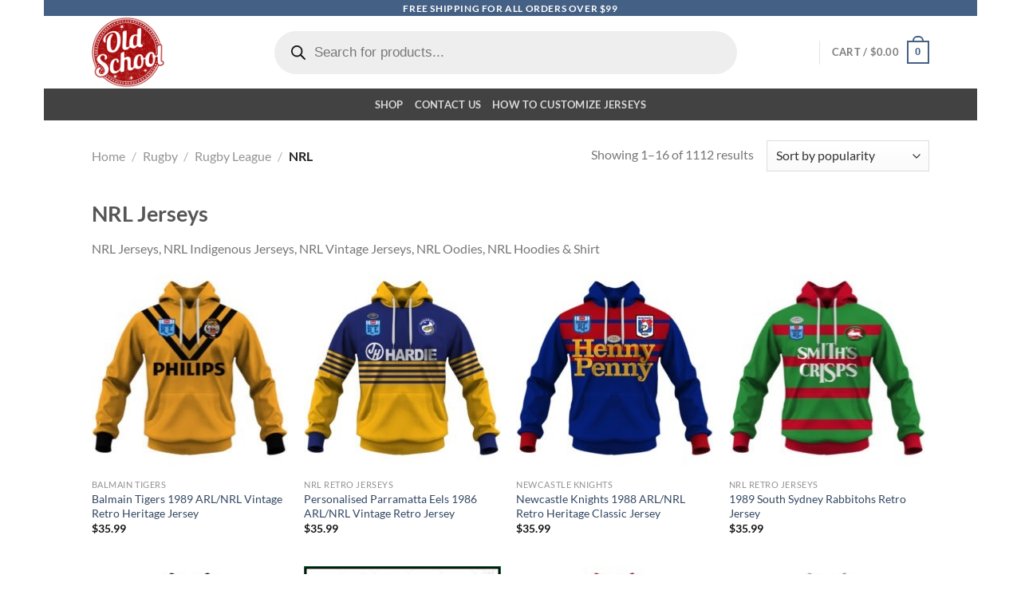

--- FILE ---
content_type: text/html; charset=UTF-8
request_url: https://oldschoolthings.com/rugby/rugby-league/nrl/
body_size: 38564
content:
<!DOCTYPE html><html lang="en-US" prefix="og: https://ogp.me/ns#" class="loading-site no-js"><head><meta charset="UTF-8" /><link rel="profile" href="https://gmpg.org/xfn/11" /><link rel="pingback" href="https://oldschoolthings.com/xmlrpc.php" /> <script type="c62d590bca524c54daadc74b-text/javascript">(function(html){html.className = html.className.replace(/\bno-js\b/,'js')})(document.documentElement);</script>  <script data-cfasync="false" data-pagespeed-no-defer>window.dataLayerPYS = window.dataLayerPYS || [];</script> <meta name="viewport" content="width=device-width, initial-scale=1" /><title>NRL - OldSchoolThings - Personalize Your Own New &amp; Retro Sports Jerseys, Hoodies, T Shirts</title><meta name="description" content="NRL Jerseys NRL Jerseys, NRL ‎Indigenous Jerseys, NRL Vintage Jerseys, NRL Oodies, NRL Hoodies &amp; Shirt"/><meta name="robots" content="follow, index, max-snippet:-1, max-video-preview:-1, max-image-preview:large"/><link rel="canonical" href="https://oldschoolthings.com/rugby/rugby-league/nrl/" /><link rel="next" href="https://oldschoolthings.com/rugby/rugby-league/nrl/page/2/" /><meta property="og:locale" content="en_US" /><meta property="og:type" content="article" /><meta property="og:title" content="NRL - OldSchoolThings - Personalize Your Own New &amp; Retro Sports Jerseys, Hoodies, T Shirts" /><meta property="og:description" content="NRL Jerseys NRL Jerseys, NRL ‎Indigenous Jerseys, NRL Vintage Jerseys, NRL Oodies, NRL Hoodies &amp; Shirt" /><meta property="og:url" content="https://oldschoolthings.com/rugby/rugby-league/nrl/" /><meta property="og:site_name" content="OldSchoolThings - Personalize Your Own New &amp; Retro Sports Jerseys, Hoodies, T Shirts" /><meta name="twitter:card" content="summary_large_image" /><meta name="twitter:title" content="NRL - OldSchoolThings - Personalize Your Own New &amp; Retro Sports Jerseys, Hoodies, T Shirts" /><meta name="twitter:description" content="NRL Jerseys NRL Jerseys, NRL ‎Indigenous Jerseys, NRL Vintage Jerseys, NRL Oodies, NRL Hoodies &amp; Shirt" /><meta name="twitter:label1" content="Products" /><meta name="twitter:data1" content="4" /><style media="all">img:is([sizes=auto i],[sizes^="auto," i]){contain-intrinsic-size:3000px 1500px}
img.wp-smiley,img.emoji{display:inline !important;border:none !important;box-shadow:none !important;height:1em !important;width:1em !important;margin:0 .07em !important;vertical-align:-.1em !important;background:0 0 !important;padding:0 !important}
:root{--wp-block-synced-color:#7a00df;--wp-block-synced-color--rgb:122,0,223;--wp-bound-block-color:var(--wp-block-synced-color);--wp-editor-canvas-background:#ddd;--wp-admin-theme-color:#007cba;--wp-admin-theme-color--rgb:0,124,186;--wp-admin-theme-color-darker-10:#006ba1;--wp-admin-theme-color-darker-10--rgb:0,107,160.5;--wp-admin-theme-color-darker-20:#005a87;--wp-admin-theme-color-darker-20--rgb:0,90,135;--wp-admin-border-width-focus:2px}@media (min-resolution:192dpi){:root{--wp-admin-border-width-focus:1.5px}}.wp-element-button{cursor:pointer}:root .has-very-light-gray-background-color{background-color:#eee}:root .has-very-dark-gray-background-color{background-color:#313131}:root .has-very-light-gray-color{color:#eee}:root .has-very-dark-gray-color{color:#313131}:root .has-vivid-green-cyan-to-vivid-cyan-blue-gradient-background{background:linear-gradient(135deg,#00d084,#0693e3)}:root .has-purple-crush-gradient-background{background:linear-gradient(135deg,#34e2e4,#4721fb 50%,#ab1dfe)}:root .has-hazy-dawn-gradient-background{background:linear-gradient(135deg,#faaca8,#dad0ec)}:root .has-subdued-olive-gradient-background{background:linear-gradient(135deg,#fafae1,#67a671)}:root .has-atomic-cream-gradient-background{background:linear-gradient(135deg,#fdd79a,#004a59)}:root .has-nightshade-gradient-background{background:linear-gradient(135deg,#330968,#31cdcf)}:root .has-midnight-gradient-background{background:linear-gradient(135deg,#020381,#2874fc)}:root{--wp--preset--font-size--normal:16px;--wp--preset--font-size--huge:42px}.has-regular-font-size{font-size:1em}.has-larger-font-size{font-size:2.625em}.has-normal-font-size{font-size:var(--wp--preset--font-size--normal)}.has-huge-font-size{font-size:var(--wp--preset--font-size--huge)}.has-text-align-center{text-align:center}.has-text-align-left{text-align:left}.has-text-align-right{text-align:right}.has-fit-text{white-space:nowrap!important}#end-resizable-editor-section{display:none}.aligncenter{clear:both}.items-justified-left{justify-content:flex-start}.items-justified-center{justify-content:center}.items-justified-right{justify-content:flex-end}.items-justified-space-between{justify-content:space-between}.screen-reader-text{border:0;clip-path:inset(50%);height:1px;margin:-1px;overflow:hidden;padding:0;position:absolute;width:1px;word-wrap:normal!important}.screen-reader-text:focus{background-color:#ddd;clip-path:none;color:#444;display:block;font-size:1em;height:auto;left:5px;line-height:normal;padding:15px 23px 14px;text-decoration:none;top:5px;width:auto;z-index:100000}html :where(.has-border-color){border-style:solid}html :where([style*=border-top-color]){border-top-style:solid}html :where([style*=border-right-color]){border-right-style:solid}html :where([style*=border-bottom-color]){border-bottom-style:solid}html :where([style*=border-left-color]){border-left-style:solid}html :where([style*=border-width]){border-style:solid}html :where([style*=border-top-width]){border-top-style:solid}html :where([style*=border-right-width]){border-right-style:solid}html :where([style*=border-bottom-width]){border-bottom-style:solid}html :where([style*=border-left-width]){border-left-style:solid}html :where(img[class*=wp-image-]){height:auto;max-width:100%}:where(figure){margin:0 0 1em}html :where(.is-position-sticky){--wp-admin--admin-bar--position-offset:var(--wp-admin--admin-bar--height,0px)}@media screen and (max-width:600px){html :where(.is-position-sticky){--wp-admin--admin-bar--position-offset:0px}}
:root{--wp--preset--aspect-ratio--square:1;--wp--preset--aspect-ratio--4-3:4/3;--wp--preset--aspect-ratio--3-4:3/4;--wp--preset--aspect-ratio--3-2:3/2;--wp--preset--aspect-ratio--2-3:2/3;--wp--preset--aspect-ratio--16-9:16/9;--wp--preset--aspect-ratio--9-16:9/16;--wp--preset--color--black:#000;--wp--preset--color--cyan-bluish-gray:#abb8c3;--wp--preset--color--white:#fff;--wp--preset--color--pale-pink:#f78da7;--wp--preset--color--vivid-red:#cf2e2e;--wp--preset--color--luminous-vivid-orange:#ff6900;--wp--preset--color--luminous-vivid-amber:#fcb900;--wp--preset--color--light-green-cyan:#7bdcb5;--wp--preset--color--vivid-green-cyan:#00d084;--wp--preset--color--pale-cyan-blue:#8ed1fc;--wp--preset--color--vivid-cyan-blue:#0693e3;--wp--preset--color--vivid-purple:#9b51e0;--wp--preset--color--primary:#446084;--wp--preset--color--secondary:#c05530;--wp--preset--color--success:#627d47;--wp--preset--color--alert:#b20000;--wp--preset--gradient--vivid-cyan-blue-to-vivid-purple:linear-gradient(135deg,#0693e3 0%,#9b51e0 100%);--wp--preset--gradient--light-green-cyan-to-vivid-green-cyan:linear-gradient(135deg,#7adcb4 0%,#00d082 100%);--wp--preset--gradient--luminous-vivid-amber-to-luminous-vivid-orange:linear-gradient(135deg,#fcb900 0%,#ff6900 100%);--wp--preset--gradient--luminous-vivid-orange-to-vivid-red:linear-gradient(135deg,#ff6900 0%,#cf2e2e 100%);--wp--preset--gradient--very-light-gray-to-cyan-bluish-gray:linear-gradient(135deg,#eee 0%,#a9b8c3 100%);--wp--preset--gradient--cool-to-warm-spectrum:linear-gradient(135deg,#4aeadc 0%,#9778d1 20%,#cf2aba 40%,#ee2c82 60%,#fb6962 80%,#fef84c 100%);--wp--preset--gradient--blush-light-purple:linear-gradient(135deg,#ffceec 0%,#9896f0 100%);--wp--preset--gradient--blush-bordeaux:linear-gradient(135deg,#fecda5 0%,#fe2d2d 50%,#6b003e 100%);--wp--preset--gradient--luminous-dusk:linear-gradient(135deg,#ffcb70 0%,#c751c0 50%,#4158d0 100%);--wp--preset--gradient--pale-ocean:linear-gradient(135deg,#fff5cb 0%,#b6e3d4 50%,#33a7b5 100%);--wp--preset--gradient--electric-grass:linear-gradient(135deg,#caf880 0%,#71ce7e 100%);--wp--preset--gradient--midnight:linear-gradient(135deg,#020381 0%,#2874fc 100%);--wp--preset--font-size--small:13px;--wp--preset--font-size--medium:20px;--wp--preset--font-size--large:36px;--wp--preset--font-size--x-large:42px;--wp--preset--spacing--20:.44rem;--wp--preset--spacing--30:.67rem;--wp--preset--spacing--40:1rem;--wp--preset--spacing--50:1.5rem;--wp--preset--spacing--60:2.25rem;--wp--preset--spacing--70:3.38rem;--wp--preset--spacing--80:5.06rem;--wp--preset--shadow--natural:6px 6px 9px rgba(0,0,0,.2);--wp--preset--shadow--deep:12px 12px 50px rgba(0,0,0,.4);--wp--preset--shadow--sharp:6px 6px 0px rgba(0,0,0,.2);--wp--preset--shadow--outlined:6px 6px 0px -3px #fff,6px 6px #000;--wp--preset--shadow--crisp:6px 6px 0px #000}:where(body){margin:0}.wp-site-blocks>.alignleft{float:left;margin-right:2em}.wp-site-blocks>.alignright{float:right;margin-left:2em}.wp-site-blocks>.aligncenter{justify-content:center;margin-left:auto;margin-right:auto}:where(.is-layout-flex){gap:.5em}:where(.is-layout-grid){gap:.5em}.is-layout-flow>.alignleft{float:left;margin-inline-start:0;margin-inline-end:2em}.is-layout-flow>.alignright{float:right;margin-inline-start:2em;margin-inline-end:0}.is-layout-flow>.aligncenter{margin-left:auto !important;margin-right:auto !important}.is-layout-constrained>.alignleft{float:left;margin-inline-start:0;margin-inline-end:2em}.is-layout-constrained>.alignright{float:right;margin-inline-start:2em;margin-inline-end:0}.is-layout-constrained>.aligncenter{margin-left:auto !important;margin-right:auto !important}.is-layout-constrained>:where(:not(.alignleft):not(.alignright):not(.alignfull)){margin-left:auto !important;margin-right:auto !important}body .is-layout-flex{display:flex}.is-layout-flex{flex-wrap:wrap;align-items:center}.is-layout-flex>:is(*,div){margin:0}body .is-layout-grid{display:grid}.is-layout-grid>:is(*,div){margin:0}body{padding-top:0;padding-right:0;padding-bottom:0;padding-left:0}a:where(:not(.wp-element-button)){text-decoration:none}:root :where(.wp-element-button,.wp-block-button__link){background-color:#32373c;border-width:0;color:#fff;font-family:inherit;font-size:inherit;font-style:inherit;font-weight:inherit;letter-spacing:inherit;line-height:inherit;padding-top:calc(0.667em + 2px);padding-right:calc(1.333em + 2px);padding-bottom:calc(0.667em + 2px);padding-left:calc(1.333em + 2px);text-decoration:none;text-transform:inherit}.has-black-color{color:var(--wp--preset--color--black) !important}.has-cyan-bluish-gray-color{color:var(--wp--preset--color--cyan-bluish-gray) !important}.has-white-color{color:var(--wp--preset--color--white) !important}.has-pale-pink-color{color:var(--wp--preset--color--pale-pink) !important}.has-vivid-red-color{color:var(--wp--preset--color--vivid-red) !important}.has-luminous-vivid-orange-color{color:var(--wp--preset--color--luminous-vivid-orange) !important}.has-luminous-vivid-amber-color{color:var(--wp--preset--color--luminous-vivid-amber) !important}.has-light-green-cyan-color{color:var(--wp--preset--color--light-green-cyan) !important}.has-vivid-green-cyan-color{color:var(--wp--preset--color--vivid-green-cyan) !important}.has-pale-cyan-blue-color{color:var(--wp--preset--color--pale-cyan-blue) !important}.has-vivid-cyan-blue-color{color:var(--wp--preset--color--vivid-cyan-blue) !important}.has-vivid-purple-color{color:var(--wp--preset--color--vivid-purple) !important}.has-primary-color{color:var(--wp--preset--color--primary) !important}.has-secondary-color{color:var(--wp--preset--color--secondary) !important}.has-success-color{color:var(--wp--preset--color--success) !important}.has-alert-color{color:var(--wp--preset--color--alert) !important}.has-black-background-color{background-color:var(--wp--preset--color--black) !important}.has-cyan-bluish-gray-background-color{background-color:var(--wp--preset--color--cyan-bluish-gray) !important}.has-white-background-color{background-color:var(--wp--preset--color--white) !important}.has-pale-pink-background-color{background-color:var(--wp--preset--color--pale-pink) !important}.has-vivid-red-background-color{background-color:var(--wp--preset--color--vivid-red) !important}.has-luminous-vivid-orange-background-color{background-color:var(--wp--preset--color--luminous-vivid-orange) !important}.has-luminous-vivid-amber-background-color{background-color:var(--wp--preset--color--luminous-vivid-amber) !important}.has-light-green-cyan-background-color{background-color:var(--wp--preset--color--light-green-cyan) !important}.has-vivid-green-cyan-background-color{background-color:var(--wp--preset--color--vivid-green-cyan) !important}.has-pale-cyan-blue-background-color{background-color:var(--wp--preset--color--pale-cyan-blue) !important}.has-vivid-cyan-blue-background-color{background-color:var(--wp--preset--color--vivid-cyan-blue) !important}.has-vivid-purple-background-color{background-color:var(--wp--preset--color--vivid-purple) !important}.has-primary-background-color{background-color:var(--wp--preset--color--primary) !important}.has-secondary-background-color{background-color:var(--wp--preset--color--secondary) !important}.has-success-background-color{background-color:var(--wp--preset--color--success) !important}.has-alert-background-color{background-color:var(--wp--preset--color--alert) !important}.has-black-border-color{border-color:var(--wp--preset--color--black) !important}.has-cyan-bluish-gray-border-color{border-color:var(--wp--preset--color--cyan-bluish-gray) !important}.has-white-border-color{border-color:var(--wp--preset--color--white) !important}.has-pale-pink-border-color{border-color:var(--wp--preset--color--pale-pink) !important}.has-vivid-red-border-color{border-color:var(--wp--preset--color--vivid-red) !important}.has-luminous-vivid-orange-border-color{border-color:var(--wp--preset--color--luminous-vivid-orange) !important}.has-luminous-vivid-amber-border-color{border-color:var(--wp--preset--color--luminous-vivid-amber) !important}.has-light-green-cyan-border-color{border-color:var(--wp--preset--color--light-green-cyan) !important}.has-vivid-green-cyan-border-color{border-color:var(--wp--preset--color--vivid-green-cyan) !important}.has-pale-cyan-blue-border-color{border-color:var(--wp--preset--color--pale-cyan-blue) !important}.has-vivid-cyan-blue-border-color{border-color:var(--wp--preset--color--vivid-cyan-blue) !important}.has-vivid-purple-border-color{border-color:var(--wp--preset--color--vivid-purple) !important}.has-primary-border-color{border-color:var(--wp--preset--color--primary) !important}.has-secondary-border-color{border-color:var(--wp--preset--color--secondary) !important}.has-success-border-color{border-color:var(--wp--preset--color--success) !important}.has-alert-border-color{border-color:var(--wp--preset--color--alert) !important}.has-vivid-cyan-blue-to-vivid-purple-gradient-background{background:var(--wp--preset--gradient--vivid-cyan-blue-to-vivid-purple) !important}.has-light-green-cyan-to-vivid-green-cyan-gradient-background{background:var(--wp--preset--gradient--light-green-cyan-to-vivid-green-cyan) !important}.has-luminous-vivid-amber-to-luminous-vivid-orange-gradient-background{background:var(--wp--preset--gradient--luminous-vivid-amber-to-luminous-vivid-orange) !important}.has-luminous-vivid-orange-to-vivid-red-gradient-background{background:var(--wp--preset--gradient--luminous-vivid-orange-to-vivid-red) !important}.has-very-light-gray-to-cyan-bluish-gray-gradient-background{background:var(--wp--preset--gradient--very-light-gray-to-cyan-bluish-gray) !important}.has-cool-to-warm-spectrum-gradient-background{background:var(--wp--preset--gradient--cool-to-warm-spectrum) !important}.has-blush-light-purple-gradient-background{background:var(--wp--preset--gradient--blush-light-purple) !important}.has-blush-bordeaux-gradient-background{background:var(--wp--preset--gradient--blush-bordeaux) !important}.has-luminous-dusk-gradient-background{background:var(--wp--preset--gradient--luminous-dusk) !important}.has-pale-ocean-gradient-background{background:var(--wp--preset--gradient--pale-ocean) !important}.has-electric-grass-gradient-background{background:var(--wp--preset--gradient--electric-grass) !important}.has-midnight-gradient-background{background:var(--wp--preset--gradient--midnight) !important}.has-small-font-size{font-size:var(--wp--preset--font-size--small) !important}.has-medium-font-size{font-size:var(--wp--preset--font-size--medium) !important}.has-large-font-size{font-size:var(--wp--preset--font-size--large) !important}.has-x-large-font-size{font-size:var(--wp--preset--font-size--x-large) !important}
.wpcf7 .wpcf7-recaptcha iframe{margin-bottom:0}.wpcf7 .wpcf7-recaptcha[data-align=center]>div{margin:0 auto}.wpcf7 .wpcf7-recaptcha[data-align=right]>div{margin:0 0 0 auto}
.woocommerce form .form-row .required{visibility:visible}
@font-face{font-family:"fl-icons";font-display:block;src:url(https://oldschoolthings.b-cdn.net/wp-content/themes/flatsome/assets/css/icons/fl-icons.eot?v=3.20.4);src:url(https://oldschoolthings.b-cdn.net/wp-content/themes/flatsome/assets/css/icons/fl-icons.eot#iefix?v=3.20.4) format("embedded-opentype"),url(https://oldschoolthings.b-cdn.net/wp-content/themes/flatsome/assets/css/icons/fl-icons.woff2?v=3.20.4) format("woff2"),url(https://oldschoolthings.b-cdn.net/wp-content/themes/flatsome/assets/css/icons/fl-icons.ttf?v=3.20.4) format("truetype"),url(https://oldschoolthings.b-cdn.net/wp-content/themes/flatsome/assets/css/icons/fl-icons.woff?v=3.20.4) format("woff"),url(https://oldschoolthings.b-cdn.net/wp-content/themes/flatsome/assets/css/icons/fl-icons.svg?v=3.20.4#fl-icons) format("svg")}
.dgwt-wcas-ico-magnifier,.dgwt-wcas-ico-magnifier-handler{max-width:20px}.dgwt-wcas-search-wrapp{max-width:600px}
.dgwt-wcas-flatsome-up{margin-top:-40vh}#search-lightbox .dgwt-wcas-sf-wrapp input[type=search].dgwt-wcas-search-input{height:60px;font-size:20px}#search-lightbox .dgwt-wcas-search-wrapp{-webkit-transition:all .1s ease-in-out;-moz-transition:all .1s ease-in-out;-ms-transition:all .1s ease-in-out;-o-transition:all .1s ease-in-out;transition:all .1s ease-in-out}#search-lightbox .dgwt-wcas-sf-wrapp .dgwt-wcas-search-submit:before{top:21px}.dgwt-wcas-overlay-mobile-on .mfp-wrap .mfp-content{width:100vw}.dgwt-wcas-overlay-mobile-on .mfp-wrap,.dgwt-wcas-overlay-mobile-on .mfp-close,.dgwt-wcas-overlay-mobile-on .nav-sidebar{display:none}.dgwt-wcas-overlay-mobile-on .main-menu-overlay{display:none}.dgwt-wcas-open .header-search-dropdown .nav-dropdown{opacity:1;max-height:inherit;left:-15px !important}.dgwt-wcas-open:not(.dgwt-wcas-theme-flatsome-dd-sc) .nav-right .header-search-dropdown .nav-dropdown{left:auto}.dgwt-wcas-theme-flatsome .nav-dropdown .dgwt-wcas-search-wrapp{min-width:450px}.header-search-form{min-width:250px}
:root{--primary-color:#446084;--fs-color-primary:#446084;--fs-color-secondary:#c05530;--fs-color-success:#627d47;--fs-color-alert:#b20000;--fs-color-base:#4a4a4a;--fs-experimental-link-color:#334862;--fs-experimental-link-color-hover:#111}.tooltipster-base{--tooltip-color:#fff;--tooltip-bg-color:#000}.off-canvas-right .mfp-content,.off-canvas-left .mfp-content{--drawer-width:300px}.off-canvas .mfp-content.off-canvas-cart{--drawer-width:360px}html{background-color:#ffffff!important}.container-width,.full-width .ubermenu-nav,.container,.row{max-width:1120px}.row.row-collapse{max-width:1090px}.row.row-small{max-width:1112.5px}.row.row-large{max-width:1150px}body.framed,body.framed header,body.framed .header-wrapper,body.boxed,body.boxed header,body.boxed .header-wrapper,body.boxed .is-sticky-section{max-width:1200px}.header-main{height:91px}#logo img{max-height:91px}#logo{width:96px}#logo a{max-width:96px}.header-bottom{min-height:43px}.header-top{min-height:30px}.transparent .header-main{height:30px}.transparent #logo img{max-height:30px}.has-transparent+.page-title:first-of-type,.has-transparent+#main>.page-title,.has-transparent+#main>div>.page-title,.has-transparent+#main .page-header-wrapper:first-of-type .page-title{padding-top:110px}.header.show-on-scroll,.stuck .header-main{height:70px!important}.stuck #logo img{max-height:70px!important}.search-form{width:100%}.header-bg-color{background-color:rgba(255,255,255,.9)}.header-bottom{background-color:#424242}.header-main .nav>li>a{line-height:5px}@media (max-width:549px){.header-main{height:96px}#logo img{max-height:96px}}.nav-dropdown{font-size:96%}body{font-family:Lato,sans-serif}body{font-weight:400;font-style:normal}.nav>li>a{font-family:Lato,sans-serif}.mobile-sidebar-levels-2 .nav>li>ul>li>a{font-family:Lato,sans-serif}.nav>li>a,.mobile-sidebar-levels-2 .nav>li>ul>li>a{font-weight:700;font-style:normal}h1,h2,h3,h4,h5,h6,.heading-font,.off-canvas-center .nav-sidebar.nav-vertical>li>a{font-family:Lato,sans-serif}h1,h2,h3,h4,h5,h6,.heading-font,.banner h1,.banner h2{font-weight:700;font-style:normal}.alt-font{font-family:"Dancing Script",sans-serif}.alt-font{font-weight:400!important;font-style:normal!important}@media screen and (min-width:550px){.products .box-vertical .box-image{min-width:247px!important;width:247px!important}}.page-title-small+main .product-container>.row{padding-top:0}.nav-vertical-fly-out>li+li{border-top-width:1px;border-top-style:solid}.label-new.menu-item>a:after{content:"New"}.label-hot.menu-item>a:after{content:"Hot"}.label-sale.menu-item>a:after{content:"Sale"}.label-popular.menu-item>a:after{content:"Popular"}
.wcpa_price_summary ul{list-style:none;margin-left:0;padding-left:0;color:red;font-weight:700;font-size:23px}
@font-face{font-family:'Lato';font-style:normal;font-weight:400;font-display:swap;src:url(https://oldschoolthings.b-cdn.net/wp-content/fonts/lato/S6uyw4BMUTPHjxAwXjeu.woff2) format('woff2');unicode-range:U+0100-02BA,U+02BD-02C5,U+02C7-02CC,U+02CE-02D7,U+02DD-02FF,U+0304,U+0308,U+0329,U+1D00-1DBF,U+1E00-1E9F,U+1EF2-1EFF,U+2020,U+20A0-20AB,U+20AD-20C0,U+2113,U+2C60-2C7F,U+A720-A7FF}@font-face{font-family:'Lato';font-style:normal;font-weight:400;font-display:swap;src:url(https://oldschoolthings.b-cdn.net/wp-content/fonts/lato/S6uyw4BMUTPHjx4wXg.woff2) format('woff2');unicode-range:U+0000-00FF,U+0131,U+0152-0153,U+02BB-02BC,U+02C6,U+02DA,U+02DC,U+0304,U+0308,U+0329,U+2000-206F,U+20AC,U+2122,U+2191,U+2193,U+2212,U+2215,U+FEFF,U+FFFD}@font-face{font-family:'Lato';font-style:normal;font-weight:700;font-display:swap;src:url(https://oldschoolthings.b-cdn.net/wp-content/fonts/lato/S6u9w4BMUTPHh6UVSwaPGR_p.woff2) format('woff2');unicode-range:U+0100-02BA,U+02BD-02C5,U+02C7-02CC,U+02CE-02D7,U+02DD-02FF,U+0304,U+0308,U+0329,U+1D00-1DBF,U+1E00-1E9F,U+1EF2-1EFF,U+2020,U+20A0-20AB,U+20AD-20C0,U+2113,U+2C60-2C7F,U+A720-A7FF}@font-face{font-family:'Lato';font-style:normal;font-weight:700;font-display:swap;src:url(https://oldschoolthings.b-cdn.net/wp-content/fonts/lato/S6u9w4BMUTPHh6UVSwiPGQ.woff2) format('woff2');unicode-range:U+0000-00FF,U+0131,U+0152-0153,U+02BB-02BC,U+02C6,U+02DA,U+02DC,U+0304,U+0308,U+0329,U+2000-206F,U+20AC,U+2122,U+2191,U+2193,U+2212,U+2215,U+FEFF,U+FFFD}@font-face{font-family:'Dancing Script';font-style:normal;font-weight:400;font-display:swap;src:url(https://oldschoolthings.b-cdn.net/wp-content/fonts/dancing-script/If2cXTr6YS-zF4S-kcSWSVi_sxjsohD9F50Ruu7BMSo3Rep8ltA.woff2) format('woff2');unicode-range:U+0102-0103,U+0110-0111,U+0128-0129,U+0168-0169,U+01A0-01A1,U+01AF-01B0,U+0300-0301,U+0303-0304,U+0308-0309,U+0323,U+0329,U+1EA0-1EF9,U+20AB}@font-face{font-family:'Dancing Script';font-style:normal;font-weight:400;font-display:swap;src:url(https://oldschoolthings.b-cdn.net/wp-content/fonts/dancing-script/If2cXTr6YS-zF4S-kcSWSVi_sxjsohD9F50Ruu7BMSo3ROp8ltA.woff2) format('woff2');unicode-range:U+0100-02BA,U+02BD-02C5,U+02C7-02CC,U+02CE-02D7,U+02DD-02FF,U+0304,U+0308,U+0329,U+1D00-1DBF,U+1E00-1E9F,U+1EF2-1EFF,U+2020,U+20A0-20AB,U+20AD-20C0,U+2113,U+2C60-2C7F,U+A720-A7FF}@font-face{font-family:'Dancing Script';font-style:normal;font-weight:400;font-display:swap;src:url(https://oldschoolthings.b-cdn.net/wp-content/fonts/dancing-script/If2cXTr6YS-zF4S-kcSWSVi_sxjsohD9F50Ruu7BMSo3Sup8.woff2) format('woff2');unicode-range:U+0000-00FF,U+0131,U+0152-0153,U+02BB-02BC,U+02C6,U+02DA,U+02DC,U+0304,U+0308,U+0329,U+2000-206F,U+20AC,U+2122,U+2191,U+2193,U+2212,U+2215,U+FEFF,U+FFFD}
#image_1262740964{width:100%}
#image_1661725835{width:100%}</style><script type="application/ld+json" class="rank-math-schema">{"@context":"https://schema.org","@graph":[{"@type":"Organization","@id":"https://oldschoolthings.com/#organization","name":"OldSchoolThings"},{"@type":"WebSite","@id":"https://oldschoolthings.com/#website","url":"https://oldschoolthings.com","name":"OldSchoolThings - Personalize Your Own New &amp; Retro Sports Jerseys, Hoodies, T Shirts","publisher":{"@id":"https://oldschoolthings.com/#organization"},"inLanguage":"en-US"},{"@type":"CollectionPage","@id":"https://oldschoolthings.com/rugby/rugby-league/nrl/#webpage","url":"https://oldschoolthings.com/rugby/rugby-league/nrl/","name":"NRL - OldSchoolThings - Personalize Your Own New &amp; Retro Sports Jerseys, Hoodies, T Shirts","isPartOf":{"@id":"https://oldschoolthings.com/#website"},"inLanguage":"en-US"}]}</script> <link rel='dns-prefetch' href='//challenges.cloudflare.com' /><link rel='preconnect' href='https://oldschoolthings.b-cdn.net' /><link rel='prefetch' href='https://oldschoolthings.b-cdn.net/wp-content/themes/flatsome/assets/js/flatsome.js?ver=e2eddd6c228105dac048' /><link rel='prefetch' href='https://oldschoolthings.b-cdn.net/wp-content/themes/flatsome/assets/js/chunk.slider.js?ver=3.20.4' /><link rel='prefetch' href='https://oldschoolthings.b-cdn.net/wp-content/themes/flatsome/assets/js/chunk.popups.js?ver=3.20.4' /><link rel='prefetch' href='https://oldschoolthings.b-cdn.net/wp-content/themes/flatsome/assets/js/chunk.tooltips.js?ver=3.20.4' /><link rel='prefetch' href='https://oldschoolthings.b-cdn.net/wp-content/themes/flatsome/assets/js/woocommerce.js?ver=1c9be63d628ff7c3ff4c' /><link rel="alternate" type="application/rss+xml" title="OldSchoolThings - Personalize Your Own New &amp; Retro Sports Jerseys, Hoodies, T Shirts &raquo; Feed" href="https://oldschoolthings.com/feed/" /><link rel="alternate" type="application/rss+xml" title="OldSchoolThings - Personalize Your Own New &amp; Retro Sports Jerseys, Hoodies, T Shirts &raquo; Comments Feed" href="https://oldschoolthings.com/comments/feed/" /><link rel="alternate" type="application/rss+xml" title="OldSchoolThings - Personalize Your Own New &amp; Retro Sports Jerseys, Hoodies, T Shirts &raquo; NRL Category Feed" href="https://oldschoolthings.com/rugby/rugby-league/nrl/feed/" /><link rel='stylesheet' id='wc-blocks-style-css' href='https://oldschoolthings.b-cdn.net/wp-content/plugins/woocommerce/assets/client/blocks/wc-blocks.css?ver=wc-10.4.3' type='text/css' media='all' /><link rel='stylesheet' id='wp-components-css' href='https://oldschoolthings.b-cdn.net/wp-includes/css/dist/components/style.min.css?ver=6.9' type='text/css' media='all' /><link rel='stylesheet' id='wp-preferences-css' href='https://oldschoolthings.b-cdn.net/wp-includes/css/dist/preferences/style.min.css?ver=6.9' type='text/css' media='all' /><link rel='stylesheet' id='wp-block-editor-css' href='https://oldschoolthings.b-cdn.net/wp-includes/css/dist/block-editor/style.min.css?ver=6.9' type='text/css' media='all' /><link rel='stylesheet' id='popup-maker-block-library-style-css' href='https://oldschoolthings.b-cdn.net/wp-content/plugins/popup-maker/dist/packages/block-library-style.css?ver=dbea705cfafe089d65f1' type='text/css' media='all' /><link rel='stylesheet' id='contact-form-7-css' href='https://oldschoolthings.b-cdn.net/wp-content/plugins/contact-form-7/includes/css/styles.css?ver=6.1.4' type='text/css' media='all' /><link rel='stylesheet' id='toc-screen-css' href='https://oldschoolthings.b-cdn.net/wp-content/plugins/table-of-contents-plus/screen.min.css?ver=2411.1' type='text/css' media='all' /><link rel='stylesheet' id='wcpa-datetime-css' href='https://oldschoolthings.b-cdn.net/wp-content/plugins/woo-custom-product-addons-pro/assets/plugins/datetimepicker/jquery.datetimepicker.min.css?ver=4.1.8' type='text/css' media='all' /><link rel='stylesheet' id='wcpa-colorpicker-css' href='https://oldschoolthings.b-cdn.net/wp-content/plugins/woo-custom-product-addons-pro/assets/plugins/spectrum/spectrum.min.css?ver=4.1.8' type='text/css' media='all' /><link rel='stylesheet' id='wcpa-frontend-css' href='https://oldschoolthings.b-cdn.net/wp-content/plugins/woo-custom-product-addons-pro/assets/css/frontend.min.css?ver=4.1.8' type='text/css' media='all' /><link rel='stylesheet' id='dgwt-wcas-style-css' href='https://oldschoolthings.b-cdn.net/wp-content/plugins/ajax-search-for-woocommerce/assets/css/style.min.css?ver=1.32.2' type='text/css' media='all' /><link rel='stylesheet' id='popup-maker-site-css' href='https://oldschoolthings.com/wp-content/cache/autoptimize/css/autoptimize_single_e4f54b19215d1aeb69a5cefb5c4c543d.css?generated=1755527841&#038;ver=1.21.5' type='text/css' media='all' /><link rel='stylesheet' id='flatsome-main-css' href='https://oldschoolthings.b-cdn.net/wp-content/themes/flatsome/assets/css/flatsome.css?ver=3.20.4' type='text/css' media='all' /><link rel='stylesheet' id='flatsome-shop-css' href='https://oldschoolthings.b-cdn.net/wp-content/themes/flatsome/assets/css/flatsome-shop.css?ver=3.20.4' type='text/css' media='all' /><link rel='stylesheet' id='flatsome-style-css' href='https://oldschoolthings.b-cdn.net/wp-content/themes/flatsome-child/style.css?ver=3.0' type='text/css' media='all' /> <script type="c62d590bca524c54daadc74b-text/javascript" src="https://oldschoolthings.b-cdn.net/wp-includes/js/jquery/jquery.min.js?ver=3.7.1" id="jquery-core-js"></script> <script defer type="c62d590bca524c54daadc74b-text/javascript" src="https://oldschoolthings.b-cdn.net/wp-includes/js/jquery/jquery-migrate.min.js?ver=3.4.1" id="jquery-migrate-js"></script> <script defer type="c62d590bca524c54daadc74b-text/javascript" src="https://oldschoolthings.b-cdn.net/wp-content/plugins/woocommerce/assets/js/jquery-blockui/jquery.blockUI.min.js?ver=2.7.0-wc.10.4.3" id="wc-jquery-blockui-js" data-wp-strategy="defer"></script> <script type="c62d590bca524c54daadc74b-text/javascript" id="wc-add-to-cart-js-extra">var wc_add_to_cart_params = {"ajax_url":"/wp-admin/admin-ajax.php","wc_ajax_url":"/?wc-ajax=%%endpoint%%","i18n_view_cart":"View cart","cart_url":"https://oldschoolthings.com/cart/","is_cart":"","cart_redirect_after_add":"yes"};
//# sourceURL=wc-add-to-cart-js-extra</script> <script type="c62d590bca524c54daadc74b-text/javascript" src="https://oldschoolthings.b-cdn.net/wp-content/plugins/woocommerce/assets/js/frontend/add-to-cart.min.js?ver=10.4.3" id="wc-add-to-cart-js" defer="defer" data-wp-strategy="defer"></script> <script defer type="c62d590bca524c54daadc74b-text/javascript" src="https://oldschoolthings.b-cdn.net/wp-content/plugins/woocommerce/assets/js/js-cookie/js.cookie.min.js?ver=2.1.4-wc.10.4.3" id="wc-js-cookie-js" data-wp-strategy="defer"></script> <script defer type="c62d590bca524c54daadc74b-text/javascript" src="https://oldschoolthings.b-cdn.net/wp-content/plugins/pixelyoursite-super-pack/dist/scripts/public.js?ver=5.4.1" id="pys_sp_public_js-js"></script> <link rel="https://api.w.org/" href="https://oldschoolthings.com/wp-json/" /><link rel="alternate" title="JSON" type="application/json" href="https://oldschoolthings.com/wp-json/wp/v2/product_cat/1029" /><link rel="EditURI" type="application/rsd+xml" title="RSD" href="https://oldschoolthings.com/xmlrpc.php?rsd" /><meta name="generator" content="WordPress 6.9" /> <noscript><style>.woocommerce-product-gallery{ opacity: 1 !important; }</style></noscript><link rel="icon" href="https://oldschoolthings.b-cdn.net/wp-content/uploads/2019/07/cropped-ueNa2KHS-100x100.png" sizes="32x32" /><link rel="icon" href="https://oldschoolthings.b-cdn.net/wp-content/uploads/2019/07/cropped-ueNa2KHS-247x247.png" sizes="192x192" /><link rel="apple-touch-icon" href="https://oldschoolthings.b-cdn.net/wp-content/uploads/2019/07/cropped-ueNa2KHS-247x247.png" /><meta name="msapplication-TileImage" content="https://oldschoolthings.b-cdn.net/wp-content/uploads/2019/07/cropped-ueNa2KHS-300x300.png" /></head><body class="archive tax-product_cat term-nrl term-1029 wp-theme-flatsome wp-child-theme-flatsome-child theme-flatsome woocommerce woocommerce-page woocommerce-no-js dgwt-wcas-theme-flatsome boxed lightbox nav-dropdown-has-arrow nav-dropdown-has-shadow nav-dropdown-has-border"> <a class="skip-link screen-reader-text" href="#main">Skip to content</a><div id="wrapper"><header id="header" class="header has-sticky sticky-jump"><div class="header-wrapper"><div id="top-bar" class="header-top nav-dark flex-has-center"><div class="flex-row container"><div class="flex-col hide-for-medium flex-left"><ul class="nav nav-left medium-nav-center nav-small  nav-divided"></ul></div><div class="flex-col hide-for-medium flex-center"><ul class="nav nav-center nav-small  nav-divided"><li class="html custom html_topbar_left"><strong class="uppercase">FREE SHIPPING FOR ALL ORDERS OVER $99</strong></li></ul></div><div class="flex-col hide-for-medium flex-right"><ul class="nav top-bar-nav nav-right nav-small  nav-divided"></ul></div><div class="flex-col show-for-medium flex-grow"><ul class="nav nav-center nav-small mobile-nav  nav-divided"><li class="html custom html_topbar_left"><strong class="uppercase">FREE SHIPPING FOR ALL ORDERS OVER $99</strong></li></ul></div></div></div><div id="masthead" class="header-main "><div class="header-inner flex-row container logo-left medium-logo-center" role="navigation"><div id="logo" class="flex-col logo"> <a href="https://oldschoolthings.com/" title="OldSchoolThings &#8211; Personalize Your Own New &amp; Retro Sports Jerseys, Hoodies, T Shirts" rel="home"> <noscript><img width="200" height="200" src="https://oldschoolthings.b-cdn.net/wp-content/uploads/2021/05/FDZoHn0x.png" class="header_logo header-logo" alt="OldSchoolThings &#8211; Personalize Your Own New &amp; Retro Sports Jerseys, Hoodies, T Shirts"/></noscript><img width="200" height="200" src='data:image/svg+xml,%3Csvg%20xmlns=%22http://www.w3.org/2000/svg%22%20viewBox=%220%200%20200%20200%22%3E%3C/svg%3E' data-src="https://oldschoolthings.b-cdn.net/wp-content/uploads/2021/05/FDZoHn0x.png" class="lazyload header_logo header-logo" alt="OldSchoolThings &#8211; Personalize Your Own New &amp; Retro Sports Jerseys, Hoodies, T Shirts"/><noscript><img  width="200" height="200" src="https://oldschoolthings.b-cdn.net/wp-content/uploads/2021/05/FDZoHn0x.png" class="header-logo-dark" alt="OldSchoolThings &#8211; Personalize Your Own New &amp; Retro Sports Jerseys, Hoodies, T Shirts"/></noscript><img  width="200" height="200" src='data:image/svg+xml,%3Csvg%20xmlns=%22http://www.w3.org/2000/svg%22%20viewBox=%220%200%20200%20200%22%3E%3C/svg%3E' data-src="https://oldschoolthings.b-cdn.net/wp-content/uploads/2021/05/FDZoHn0x.png" class="lazyload header-logo-dark" alt="OldSchoolThings &#8211; Personalize Your Own New &amp; Retro Sports Jerseys, Hoodies, T Shirts"/></a></div><div class="flex-col show-for-medium flex-left"><ul class="mobile-nav nav nav-left "><li class="nav-icon has-icon"> <a href="#" class="is-small" data-open="#main-menu" data-pos="left" data-bg="main-menu-overlay" role="button" aria-label="Menu" aria-controls="main-menu" aria-expanded="false" aria-haspopup="dialog" data-flatsome-role-button> <i class="icon-menu" aria-hidden="true"></i> </a></li></ul></div><div class="flex-col hide-for-medium flex-left
 flex-grow"><ul class="header-nav header-nav-main nav nav-left  nav-uppercase" ><li class="header-search-form search-form html relative has-icon"><div class="header-search-form-wrapper"><div  class="dgwt-wcas-search-wrapp dgwt-wcas-has-submit woocommerce dgwt-wcas-style-pirx js-dgwt-wcas-layout-classic dgwt-wcas-layout-classic js-dgwt-wcas-mobile-overlay-enabled"><form class="dgwt-wcas-search-form" role="search" action="https://oldschoolthings.com/" method="get"><div class="dgwt-wcas-sf-wrapp"> <label class="screen-reader-text"
 for="dgwt-wcas-search-input-1"> Products search </label> <input
 id="dgwt-wcas-search-input-1"
 type="search"
 class="dgwt-wcas-search-input"
 name="s"
 value=""
 placeholder="Search for products..."
 autocomplete="off"
 /><div class="dgwt-wcas-preloader"></div><div class="dgwt-wcas-voice-search"></div> <button type="submit"
 aria-label="Search"
 class="dgwt-wcas-search-submit"> <svg
 class="dgwt-wcas-ico-magnifier" xmlns="http://www.w3.org/2000/svg" width="18" height="18" viewBox="0 0 18 18"> <path  d=" M 16.722523,17.901412 C 16.572585,17.825208 15.36088,16.670476 14.029846,15.33534 L 11.609782,12.907819 11.01926,13.29667 C 8.7613237,14.783493 5.6172703,14.768302 3.332423,13.259528 -0.07366363,11.010358 -1.0146502,6.5989684 1.1898146,3.2148776
 1.5505179,2.6611594 2.4056498,1.7447266 2.9644271,1.3130497 3.4423015,0.94387379 4.3921825,0.48568469 5.1732652,0.2475835 5.886299,0.03022609 6.1341883,0 7.2037391,0 8.2732897,0 8.521179,0.03022609 9.234213,0.2475835 c 0.781083,0.23810119 1.730962,0.69629029 2.208837,1.0654662
 0.532501,0.4113763 1.39922,1.3400096 1.760153,1.8858877 1.520655,2.2998531 1.599025,5.3023778 0.199549,7.6451086 -0.208076,0.348322 -0.393306,0.668209 -0.411622,0.710863 -0.01831,0.04265 1.065556,1.18264 2.408603,2.533307 1.343046,1.350666 2.486621,2.574792 2.541278,2.720279 0.282475,0.7519
 -0.503089,1.456506 -1.218488,1.092917 z M 8.4027892,12.475062 C 9.434946,12.25579 10.131043,11.855461 10.99416,10.984753 11.554519,10.419467 11.842507,10.042366 12.062078,9.5863882 12.794223,8.0659672 12.793657,6.2652398 12.060578,4.756293 11.680383,3.9737304 10.453587,2.7178427
 9.730569,2.3710306 8.6921295,1.8729196 8.3992147,1.807606 7.2037567,1.807606 6.0082984,1.807606 5.7153841,1.87292 4.6769446,2.3710306 3.9539263,2.7178427 2.7271301,3.9737304 2.3469352,4.756293 1.6138384,6.2652398 1.6132726,8.0659672 2.3454252,9.5863882 c 0.4167354,0.8654208 1.5978784,2.0575608
 2.4443766,2.4671358 1.0971012,0.530827 2.3890403,0.681561 3.6130134,0.421538 z
 "/> </svg> </button> <input type="hidden" name="post_type" value="product"/> <input type="hidden" name="dgwt_wcas" value="1"/></div></form></div></div></li></ul></div><div class="flex-col hide-for-medium flex-right"><ul class="header-nav header-nav-main nav nav-right  nav-uppercase"><li class="header-divider"></li><li class="cart-item has-icon has-dropdown"> <a href="https://oldschoolthings.com/cart/" class="header-cart-link nav-top-link is-small" title="Cart" aria-label="View cart" aria-expanded="false" aria-haspopup="true" role="button" data-flatsome-role-button> <span class="header-cart-title"> Cart   / <span class="cart-price"><span class="woocommerce-Price-amount amount"><bdi><span class="woocommerce-Price-currencySymbol">&#36;</span>0.00</bdi></span></span> </span> <span class="cart-icon image-icon"> <strong>0</strong> </span> </a><ul class="nav-dropdown nav-dropdown-default"><li class="html widget_shopping_cart"><div class="widget_shopping_cart_content"><div class="ux-mini-cart-empty flex flex-row-col text-center pt pb"><div class="ux-mini-cart-empty-icon"> <svg aria-hidden="true" xmlns="http://www.w3.org/2000/svg" viewBox="0 0 17 19" style="opacity:.1;height:80px;"> <path d="M8.5 0C6.7 0 5.3 1.2 5.3 2.7v2H2.1c-.3 0-.6.3-.7.7L0 18.2c0 .4.2.8.6.8h15.7c.4 0 .7-.3.7-.7v-.1L15.6 5.4c0-.3-.3-.6-.7-.6h-3.2v-2c0-1.6-1.4-2.8-3.2-2.8zM6.7 2.7c0-.8.8-1.4 1.8-1.4s1.8.6 1.8 1.4v2H6.7v-2zm7.5 3.4 1.3 11.5h-14L2.8 6.1h2.5v1.4c0 .4.3.7.7.7.4 0 .7-.3.7-.7V6.1h3.5v1.4c0 .4.3.7.7.7s.7-.3.7-.7V6.1h2.6z" fill-rule="evenodd" clip-rule="evenodd" fill="currentColor"></path> </svg></div><p class="woocommerce-mini-cart__empty-message empty">No products in the cart.</p><p class="return-to-shop"> <a class="button primary wc-backward" href="https://oldschoolthings.com/shop/"> Return to shop </a></p></div></div></li></ul></li></ul></div><div class="flex-col show-for-medium flex-right"><ul class="mobile-nav nav nav-right "><li class="cart-item has-icon"> <a href="https://oldschoolthings.com/cart/" class="header-cart-link nav-top-link is-small off-canvas-toggle" title="Cart" aria-label="View cart" aria-expanded="false" aria-haspopup="dialog" role="button" data-open="#cart-popup" data-class="off-canvas-cart" data-pos="right" aria-controls="cart-popup" data-flatsome-role-button> <span class="cart-icon image-icon"> <strong>0</strong> </span> </a><div id="cart-popup" class="mfp-hide"><div class="cart-popup-inner inner-padding cart-popup-inner--sticky"><div class="cart-popup-title text-center"> <span class="heading-font uppercase">Cart</span><div class="is-divider"></div></div><div class="widget_shopping_cart"><div class="widget_shopping_cart_content"><div class="ux-mini-cart-empty flex flex-row-col text-center pt pb"><div class="ux-mini-cart-empty-icon"> <svg aria-hidden="true" xmlns="http://www.w3.org/2000/svg" viewBox="0 0 17 19" style="opacity:.1;height:80px;"> <path d="M8.5 0C6.7 0 5.3 1.2 5.3 2.7v2H2.1c-.3 0-.6.3-.7.7L0 18.2c0 .4.2.8.6.8h15.7c.4 0 .7-.3.7-.7v-.1L15.6 5.4c0-.3-.3-.6-.7-.6h-3.2v-2c0-1.6-1.4-2.8-3.2-2.8zM6.7 2.7c0-.8.8-1.4 1.8-1.4s1.8.6 1.8 1.4v2H6.7v-2zm7.5 3.4 1.3 11.5h-14L2.8 6.1h2.5v1.4c0 .4.3.7.7.7.4 0 .7-.3.7-.7V6.1h3.5v1.4c0 .4.3.7.7.7s.7-.3.7-.7V6.1h2.6z" fill-rule="evenodd" clip-rule="evenodd" fill="currentColor"></path> </svg></div><p class="woocommerce-mini-cart__empty-message empty">No products in the cart.</p><p class="return-to-shop"> <a class="button primary wc-backward" href="https://oldschoolthings.com/shop/"> Return to shop </a></p></div></div></div></div></div></li></ul></div></div></div><div id="wide-nav" class="header-bottom wide-nav nav-dark flex-has-center"><div class="flex-row container"><div class="flex-col hide-for-medium flex-center"><ul class="nav header-nav header-bottom-nav nav-center  nav-uppercase"><li id="menu-item-273374" class="menu-item menu-item-type-post_type menu-item-object-page menu-item-home menu-item-273374 menu-item-design-default"><a href="https://oldschoolthings.com/" class="nav-top-link">Shop</a></li><li id="menu-item-273359" class="menu-item menu-item-type-post_type menu-item-object-page menu-item-273359 menu-item-design-default"><a href="https://oldschoolthings.com/contact-us/" class="nav-top-link">Contact Us</a></li><li id="menu-item-273357" class="menu-item menu-item-type-post_type menu-item-object-page menu-item-273357 menu-item-design-default"><a href="https://oldschoolthings.com/how-to-customize-jerseys-at-oldschoolthings/" class="nav-top-link">How to Customize Jerseys</a></li></ul></div><div class="flex-col show-for-medium flex-grow"><ul class="nav header-bottom-nav nav-center mobile-nav  nav-uppercase"><li class="header-search-form search-form html relative has-icon"><div class="header-search-form-wrapper"><div  class="dgwt-wcas-search-wrapp dgwt-wcas-has-submit woocommerce dgwt-wcas-style-pirx js-dgwt-wcas-layout-classic dgwt-wcas-layout-classic js-dgwt-wcas-mobile-overlay-enabled"><form class="dgwt-wcas-search-form" role="search" action="https://oldschoolthings.com/" method="get"><div class="dgwt-wcas-sf-wrapp"> <label class="screen-reader-text"
 for="dgwt-wcas-search-input-2"> Products search </label> <input
 id="dgwt-wcas-search-input-2"
 type="search"
 class="dgwt-wcas-search-input"
 name="s"
 value=""
 placeholder="Search for products..."
 autocomplete="off"
 /><div class="dgwt-wcas-preloader"></div><div class="dgwt-wcas-voice-search"></div> <button type="submit"
 aria-label="Search"
 class="dgwt-wcas-search-submit"> <svg
 class="dgwt-wcas-ico-magnifier" xmlns="http://www.w3.org/2000/svg" width="18" height="18" viewBox="0 0 18 18"> <path  d=" M 16.722523,17.901412 C 16.572585,17.825208 15.36088,16.670476 14.029846,15.33534 L 11.609782,12.907819 11.01926,13.29667 C 8.7613237,14.783493 5.6172703,14.768302 3.332423,13.259528 -0.07366363,11.010358 -1.0146502,6.5989684 1.1898146,3.2148776
 1.5505179,2.6611594 2.4056498,1.7447266 2.9644271,1.3130497 3.4423015,0.94387379 4.3921825,0.48568469 5.1732652,0.2475835 5.886299,0.03022609 6.1341883,0 7.2037391,0 8.2732897,0 8.521179,0.03022609 9.234213,0.2475835 c 0.781083,0.23810119 1.730962,0.69629029 2.208837,1.0654662
 0.532501,0.4113763 1.39922,1.3400096 1.760153,1.8858877 1.520655,2.2998531 1.599025,5.3023778 0.199549,7.6451086 -0.208076,0.348322 -0.393306,0.668209 -0.411622,0.710863 -0.01831,0.04265 1.065556,1.18264 2.408603,2.533307 1.343046,1.350666 2.486621,2.574792 2.541278,2.720279 0.282475,0.7519
 -0.503089,1.456506 -1.218488,1.092917 z M 8.4027892,12.475062 C 9.434946,12.25579 10.131043,11.855461 10.99416,10.984753 11.554519,10.419467 11.842507,10.042366 12.062078,9.5863882 12.794223,8.0659672 12.793657,6.2652398 12.060578,4.756293 11.680383,3.9737304 10.453587,2.7178427
 9.730569,2.3710306 8.6921295,1.8729196 8.3992147,1.807606 7.2037567,1.807606 6.0082984,1.807606 5.7153841,1.87292 4.6769446,2.3710306 3.9539263,2.7178427 2.7271301,3.9737304 2.3469352,4.756293 1.6138384,6.2652398 1.6132726,8.0659672 2.3454252,9.5863882 c 0.4167354,0.8654208 1.5978784,2.0575608
 2.4443766,2.4671358 1.0971012,0.530827 2.3890403,0.681561 3.6130134,0.421538 z
 "/> </svg> </button> <input type="hidden" name="post_type" value="product"/> <input type="hidden" name="dgwt_wcas" value="1"/></div></form></div></div></li></ul></div></div></div><div class="header-bg-container fill"><div class="header-bg-image fill"></div><div class="header-bg-color fill"></div></div></div></header><div class="shop-page-title category-page-title page-title "><div class="page-title-inner flex-row  medium-flex-wrap container"><div class="flex-col flex-grow medium-text-center"><div class="is-medium"><nav class="woocommerce-breadcrumb breadcrumbs " aria-label="Breadcrumb"><a href="https://oldschoolthings.com">Home</a> <span class="divider">&#47;</span> <a href="https://oldschoolthings.com/rugby/">Rugby</a> <span class="divider">&#47;</span> <a href="https://oldschoolthings.com/rugby/rugby-league/">Rugby League</a> <span class="divider">&#47;</span> NRL</nav></div></div><div class="flex-col medium-text-center"><p class="woocommerce-result-count hide-for-medium" role="alert" aria-relevant="all" data-is-sorted-by="true"> Showing 1&ndash;16 of 1112 results<span class="screen-reader-text">Sorted by popularity</span></p><form class="woocommerce-ordering" method="get"> <select
 name="orderby"
 class="orderby"
 aria-label="Shop order"
 ><option value="popularity"  selected='selected'>Sort by popularity</option><option value="date" >Sort by latest</option><option value="price" >Sort by price: low to high</option><option value="price-desc" >Sort by price: high to low</option> </select> <input type="hidden" name="paged" value="1" /></form></div></div></div><main id="main" class=""><div class="row category-page-row"><div class="col large-12"><div class="shop-container"><div class="term-description"><h1>NRL Jerseys</h1><p>NRL Jerseys, NRL ‎Indigenous Jerseys, NRL Vintage Jerseys, NRL Oodies, NRL Hoodies &amp; Shirt</p></div><div class="woocommerce-notices-wrapper"></div><div class="products row row-small large-columns-4 medium-columns-3 small-columns-2"><div class="product-small col has-hover wcpa_has_options product type-product post-116073 status-publish first instock product_cat-balmain-tigers product_cat-nrl-retro-jerseys product_tag-balmain-tigers product_tag-nrl has-post-thumbnail taxable shipping-taxable purchasable product-type-simple"><div class="col-inner"><div class="badge-container absolute left top z-1"></div><div class="product-small box "><div class="box-image"><div class="image-fade_in_back"> <a href="https://oldschoolthings.com/product/rugby/rugby-league/nrl/nrl-vintage/nrl-retro-jerseys/balmain-tigers-1989-arl-nrl-vintage-retro-heritage-jersey/"> <img width="247" height="247" src="data:image/svg+xml,%3Csvg%20viewBox%3D%220%200%20247%20247%22%20xmlns%3D%22http%3A%2F%2Fwww.w3.org%2F2000%2Fsvg%22%3E%3C%2Fsvg%3E" data-src="https://oldschoolthings.b-cdn.net/wp-content/uploads/2020/02/MEW-YOURNAME_NRLVINTAGE004_hoodie_front-247x247.jpg" class="lazy-load attachment-woocommerce_thumbnail size-woocommerce_thumbnail" alt="Balmain Tigers 1989 ARL/NRL Vintage Retro Heritage Jersey" decoding="async" srcset="" data-srcset="https://oldschoolthings.b-cdn.net/wp-content/uploads/2020/02/MEW-YOURNAME_NRLVINTAGE004_hoodie_front-247x247.jpg 247w, https://oldschoolthings.b-cdn.net/wp-content/uploads/2020/02/MEW-YOURNAME_NRLVINTAGE004_hoodie_front-100x100.jpg 100w, https://oldschoolthings.b-cdn.net/wp-content/uploads/2020/02/MEW-YOURNAME_NRLVINTAGE004_hoodie_front-510x510.jpg 510w, https://oldschoolthings.b-cdn.net/wp-content/uploads/2020/02/MEW-YOURNAME_NRLVINTAGE004_hoodie_front-64x64.jpg 64w, https://oldschoolthings.b-cdn.net/wp-content/uploads/2020/02/MEW-YOURNAME_NRLVINTAGE004_hoodie_front-300x300.jpg 300w, https://oldschoolthings.b-cdn.net/wp-content/uploads/2020/02/MEW-YOURNAME_NRLVINTAGE004_hoodie_front-1024x1024.jpg 1024w, https://oldschoolthings.b-cdn.net/wp-content/uploads/2020/02/MEW-YOURNAME_NRLVINTAGE004_hoodie_front-150x150.jpg 150w, https://oldschoolthings.b-cdn.net/wp-content/uploads/2020/02/MEW-YOURNAME_NRLVINTAGE004_hoodie_front-768x768.jpg 768w, https://oldschoolthings.b-cdn.net/wp-content/uploads/2020/02/MEW-YOURNAME_NRLVINTAGE004_hoodie_front.jpg 1045w" sizes="(max-width: 247px) 100vw, 247px" title="Balmain Tigers 1989 ARL/NRL Vintage Retro Heritage Jersey" /><img width="247" height="247" src="data:image/svg+xml,%3Csvg%20viewBox%3D%220%200%20247%20247%22%20xmlns%3D%22http%3A%2F%2Fwww.w3.org%2F2000%2Fsvg%22%3E%3C%2Fsvg%3E" data-src="https://oldschoolthings.b-cdn.net/wp-content/uploads/2020/02/MEW-YOURNAME_NRLVINTAGE004_tee_front-247x247.jpg" class="lazy-load show-on-hover absolute fill hide-for-small back-image" alt="Balmain Tigers 1989 ARL/NRL Vintage Retro Heritage Jersey" aria-hidden="true" decoding="async" srcset="" data-srcset="https://oldschoolthings.b-cdn.net/wp-content/uploads/2020/02/MEW-YOURNAME_NRLVINTAGE004_tee_front-247x247.jpg 247w, https://oldschoolthings.b-cdn.net/wp-content/uploads/2020/02/MEW-YOURNAME_NRLVINTAGE004_tee_front-100x100.jpg 100w, https://oldschoolthings.b-cdn.net/wp-content/uploads/2020/02/MEW-YOURNAME_NRLVINTAGE004_tee_front-510x510.jpg 510w, https://oldschoolthings.b-cdn.net/wp-content/uploads/2020/02/MEW-YOURNAME_NRLVINTAGE004_tee_front-64x64.jpg 64w, https://oldschoolthings.b-cdn.net/wp-content/uploads/2020/02/MEW-YOURNAME_NRLVINTAGE004_tee_front-300x300.jpg 300w, https://oldschoolthings.b-cdn.net/wp-content/uploads/2020/02/MEW-YOURNAME_NRLVINTAGE004_tee_front-1024x1024.jpg 1024w, https://oldschoolthings.b-cdn.net/wp-content/uploads/2020/02/MEW-YOURNAME_NRLVINTAGE004_tee_front-150x150.jpg 150w, https://oldschoolthings.b-cdn.net/wp-content/uploads/2020/02/MEW-YOURNAME_NRLVINTAGE004_tee_front-768x768.jpg 768w, https://oldschoolthings.b-cdn.net/wp-content/uploads/2020/02/MEW-YOURNAME_NRLVINTAGE004_tee_front.jpg 1045w" sizes="(max-width: 247px) 100vw, 247px" title="Balmain Tigers 1989 ARL/NRL Vintage Retro Heritage Jersey" /> </a></div><div class="image-tools is-small top right show-on-hover"></div><div class="image-tools is-small hide-for-small bottom left show-on-hover"></div><div class="image-tools grid-tools text-center hide-for-small bottom hover-slide-in show-on-hover"> <a href="#quick-view" class="quick-view" role="button" data-prod="116073" aria-haspopup="dialog" aria-expanded="false" data-flatsome-role-button>Quick View</a></div></div><div class="box-text box-text-products"><div class="title-wrapper"><p class="category uppercase is-smaller no-text-overflow product-cat op-8"> Balmain Tigers</p><p class="name product-title woocommerce-loop-product__title"><a href="https://oldschoolthings.com/product/rugby/rugby-league/nrl/nrl-vintage/nrl-retro-jerseys/balmain-tigers-1989-arl-nrl-vintage-retro-heritage-jersey/" class="woocommerce-LoopProduct-link woocommerce-loop-product__link">Balmain Tigers 1989 ARL/NRL Vintage Retro Heritage Jersey</a></p></div><div class="price-wrapper"> <span class="price"><span class="woocommerce-Price-amount amount"><bdi><span class="woocommerce-Price-currencySymbol">&#36;</span>35.99</bdi></span></span></div></div></div></div></div><div class="product-small col has-hover wcpa_has_options product type-product post-115998 status-publish instock product_cat-nrl-retro-jerseys product_cat-parramatta-eels product_cat-top-8-nrl-2021 product_tag-nrl product_tag-parramatta-eels product_tag-retro-nrl-jerseys has-post-thumbnail taxable shipping-taxable purchasable product-type-simple"><div class="col-inner"><div class="badge-container absolute left top z-1"></div><div class="product-small box "><div class="box-image"><div class="image-fade_in_back"> <a href="https://oldschoolthings.com/product/rugby/rugby-league/nrl/nrl-vintage/nrl-retro-jerseys/parramatta-eels-1986-arl-nrl-vintage-retro-jersey/"> <img width="247" height="247" src="data:image/svg+xml,%3Csvg%20viewBox%3D%220%200%20247%20247%22%20xmlns%3D%22http%3A%2F%2Fwww.w3.org%2F2000%2Fsvg%22%3E%3C%2Fsvg%3E" data-src="https://oldschoolthings.b-cdn.net/wp-content/uploads/2020/02/MEW-YOURNAME_NRLVINTAGE006_hoodie_front-247x247.jpg" class="lazy-load attachment-woocommerce_thumbnail size-woocommerce_thumbnail" alt="Personalised Parramatta Eels 1986 ARL/NRL Vintage Retro Jersey" decoding="async" srcset="" data-srcset="https://oldschoolthings.b-cdn.net/wp-content/uploads/2020/02/MEW-YOURNAME_NRLVINTAGE006_hoodie_front-247x247.jpg 247w, https://oldschoolthings.b-cdn.net/wp-content/uploads/2020/02/MEW-YOURNAME_NRLVINTAGE006_hoodie_front-100x100.jpg 100w, https://oldschoolthings.b-cdn.net/wp-content/uploads/2020/02/MEW-YOURNAME_NRLVINTAGE006_hoodie_front-510x510.jpg 510w, https://oldschoolthings.b-cdn.net/wp-content/uploads/2020/02/MEW-YOURNAME_NRLVINTAGE006_hoodie_front-64x64.jpg 64w, https://oldschoolthings.b-cdn.net/wp-content/uploads/2020/02/MEW-YOURNAME_NRLVINTAGE006_hoodie_front-300x300.jpg 300w, https://oldschoolthings.b-cdn.net/wp-content/uploads/2020/02/MEW-YOURNAME_NRLVINTAGE006_hoodie_front-1024x1024.jpg 1024w, https://oldschoolthings.b-cdn.net/wp-content/uploads/2020/02/MEW-YOURNAME_NRLVINTAGE006_hoodie_front-150x150.jpg 150w, https://oldschoolthings.b-cdn.net/wp-content/uploads/2020/02/MEW-YOURNAME_NRLVINTAGE006_hoodie_front-768x768.jpg 768w, https://oldschoolthings.b-cdn.net/wp-content/uploads/2020/02/MEW-YOURNAME_NRLVINTAGE006_hoodie_front.jpg 1045w" sizes="(max-width: 247px) 100vw, 247px" title="Personalised Parramatta Eels 1986 ARL/NRL Vintage Retro Jersey" /><img width="247" height="247" src="data:image/svg+xml,%3Csvg%20viewBox%3D%220%200%20247%20247%22%20xmlns%3D%22http%3A%2F%2Fwww.w3.org%2F2000%2Fsvg%22%3E%3C%2Fsvg%3E" data-src="https://oldschoolthings.b-cdn.net/wp-content/uploads/2020/02/MEW-YOURNAME_NRLVINTAGE006_tee_front-247x247.jpg" class="lazy-load show-on-hover absolute fill hide-for-small back-image" alt="Personalised Parramatta Eels 1986 ARL/NRL Vintage Retro Jersey" aria-hidden="true" decoding="async" srcset="" data-srcset="https://oldschoolthings.b-cdn.net/wp-content/uploads/2020/02/MEW-YOURNAME_NRLVINTAGE006_tee_front-247x247.jpg 247w, https://oldschoolthings.b-cdn.net/wp-content/uploads/2020/02/MEW-YOURNAME_NRLVINTAGE006_tee_front-100x100.jpg 100w, https://oldschoolthings.b-cdn.net/wp-content/uploads/2020/02/MEW-YOURNAME_NRLVINTAGE006_tee_front-510x510.jpg 510w, https://oldschoolthings.b-cdn.net/wp-content/uploads/2020/02/MEW-YOURNAME_NRLVINTAGE006_tee_front-64x64.jpg 64w, https://oldschoolthings.b-cdn.net/wp-content/uploads/2020/02/MEW-YOURNAME_NRLVINTAGE006_tee_front-300x300.jpg 300w, https://oldschoolthings.b-cdn.net/wp-content/uploads/2020/02/MEW-YOURNAME_NRLVINTAGE006_tee_front-1024x1024.jpg 1024w, https://oldschoolthings.b-cdn.net/wp-content/uploads/2020/02/MEW-YOURNAME_NRLVINTAGE006_tee_front-150x150.jpg 150w, https://oldschoolthings.b-cdn.net/wp-content/uploads/2020/02/MEW-YOURNAME_NRLVINTAGE006_tee_front-768x768.jpg 768w, https://oldschoolthings.b-cdn.net/wp-content/uploads/2020/02/MEW-YOURNAME_NRLVINTAGE006_tee_front.jpg 1045w" sizes="(max-width: 247px) 100vw, 247px" title="Personalised Parramatta Eels 1986 ARL/NRL Vintage Retro Jersey" /> </a></div><div class="image-tools is-small top right show-on-hover"></div><div class="image-tools is-small hide-for-small bottom left show-on-hover"></div><div class="image-tools grid-tools text-center hide-for-small bottom hover-slide-in show-on-hover"> <a href="#quick-view" class="quick-view" role="button" data-prod="115998" aria-haspopup="dialog" aria-expanded="false" data-flatsome-role-button>Quick View</a></div></div><div class="box-text box-text-products"><div class="title-wrapper"><p class="category uppercase is-smaller no-text-overflow product-cat op-8"> NRL Retro Jerseys</p><p class="name product-title woocommerce-loop-product__title"><a href="https://oldschoolthings.com/product/rugby/rugby-league/nrl/nrl-vintage/nrl-retro-jerseys/parramatta-eels-1986-arl-nrl-vintage-retro-jersey/" class="woocommerce-LoopProduct-link woocommerce-loop-product__link">Personalised Parramatta Eels 1986 ARL/NRL Vintage Retro Jersey</a></p></div><div class="price-wrapper"> <span class="price"><span class="woocommerce-Price-amount amount"><bdi><span class="woocommerce-Price-currencySymbol">&#36;</span>35.99</bdi></span></span></div></div></div></div></div><div class="product-small col has-hover wcpa_has_options product type-product post-116253 status-publish instock product_cat-newcastle-knights product_cat-nrl-retro-jerseys product_tag-newcastle-knights product_tag-nrl has-post-thumbnail taxable shipping-taxable purchasable product-type-simple"><div class="col-inner"><div class="badge-container absolute left top z-1"></div><div class="product-small box "><div class="box-image"><div class="image-fade_in_back"> <a href="https://oldschoolthings.com/product/rugby/rugby-league/nrl/nrl-vintage/nrl-retro-jerseys/newcastle-knights-1988-arl-nrl-retro-heritage-classic-jersey/"> <img width="247" height="247" src="data:image/svg+xml,%3Csvg%20viewBox%3D%220%200%20247%20247%22%20xmlns%3D%22http%3A%2F%2Fwww.w3.org%2F2000%2Fsvg%22%3E%3C%2Fsvg%3E" data-src="https://oldschoolthings.b-cdn.net/wp-content/uploads/2020/01/MEW-YOURNAME_NRLVINTAGE016_hoodie_front-247x247.jpg" class="lazy-load attachment-woocommerce_thumbnail size-woocommerce_thumbnail" alt="Newcastle Knights 1988 ARL/NRL Retro Heritage Classic Jersey" decoding="async" srcset="" data-srcset="https://oldschoolthings.b-cdn.net/wp-content/uploads/2020/01/MEW-YOURNAME_NRLVINTAGE016_hoodie_front-247x247.jpg 247w, https://oldschoolthings.b-cdn.net/wp-content/uploads/2020/01/MEW-YOURNAME_NRLVINTAGE016_hoodie_front-100x100.jpg 100w, https://oldschoolthings.b-cdn.net/wp-content/uploads/2020/01/MEW-YOURNAME_NRLVINTAGE016_hoodie_front-510x510.jpg 510w, https://oldschoolthings.b-cdn.net/wp-content/uploads/2020/01/MEW-YOURNAME_NRLVINTAGE016_hoodie_front-64x64.jpg 64w, https://oldschoolthings.b-cdn.net/wp-content/uploads/2020/01/MEW-YOURNAME_NRLVINTAGE016_hoodie_front-300x300.jpg 300w, https://oldschoolthings.b-cdn.net/wp-content/uploads/2020/01/MEW-YOURNAME_NRLVINTAGE016_hoodie_front-1024x1024.jpg 1024w, https://oldschoolthings.b-cdn.net/wp-content/uploads/2020/01/MEW-YOURNAME_NRLVINTAGE016_hoodie_front-150x150.jpg 150w, https://oldschoolthings.b-cdn.net/wp-content/uploads/2020/01/MEW-YOURNAME_NRLVINTAGE016_hoodie_front-768x768.jpg 768w, https://oldschoolthings.b-cdn.net/wp-content/uploads/2020/01/MEW-YOURNAME_NRLVINTAGE016_hoodie_front.jpg 1045w" sizes="(max-width: 247px) 100vw, 247px" title="Newcastle Knights 1988 ARL/NRL Retro Heritage Classic Jersey" /><img width="247" height="247" src="data:image/svg+xml,%3Csvg%20viewBox%3D%220%200%20247%20247%22%20xmlns%3D%22http%3A%2F%2Fwww.w3.org%2F2000%2Fsvg%22%3E%3C%2Fsvg%3E" data-src="https://oldschoolthings.b-cdn.net/wp-content/uploads/2020/01/MEW-YOURNAME_NRLVINTAGE016_tee_front-247x247.jpg" class="lazy-load show-on-hover absolute fill hide-for-small back-image" alt="Newcastle Knights 1988 ARL/NRL Retro Heritage Classic Jersey" aria-hidden="true" decoding="async" srcset="" data-srcset="https://oldschoolthings.b-cdn.net/wp-content/uploads/2020/01/MEW-YOURNAME_NRLVINTAGE016_tee_front-247x247.jpg 247w, https://oldschoolthings.b-cdn.net/wp-content/uploads/2020/01/MEW-YOURNAME_NRLVINTAGE016_tee_front-100x100.jpg 100w, https://oldschoolthings.b-cdn.net/wp-content/uploads/2020/01/MEW-YOURNAME_NRLVINTAGE016_tee_front-510x510.jpg 510w, https://oldschoolthings.b-cdn.net/wp-content/uploads/2020/01/MEW-YOURNAME_NRLVINTAGE016_tee_front-64x64.jpg 64w, https://oldschoolthings.b-cdn.net/wp-content/uploads/2020/01/MEW-YOURNAME_NRLVINTAGE016_tee_front-300x300.jpg 300w, https://oldschoolthings.b-cdn.net/wp-content/uploads/2020/01/MEW-YOURNAME_NRLVINTAGE016_tee_front-1024x1024.jpg 1024w, https://oldschoolthings.b-cdn.net/wp-content/uploads/2020/01/MEW-YOURNAME_NRLVINTAGE016_tee_front-150x150.jpg 150w, https://oldschoolthings.b-cdn.net/wp-content/uploads/2020/01/MEW-YOURNAME_NRLVINTAGE016_tee_front-768x768.jpg 768w, https://oldschoolthings.b-cdn.net/wp-content/uploads/2020/01/MEW-YOURNAME_NRLVINTAGE016_tee_front.jpg 1045w" sizes="(max-width: 247px) 100vw, 247px" title="Newcastle Knights 1988 ARL/NRL Retro Heritage Classic Jersey" /> </a></div><div class="image-tools is-small top right show-on-hover"></div><div class="image-tools is-small hide-for-small bottom left show-on-hover"></div><div class="image-tools grid-tools text-center hide-for-small bottom hover-slide-in show-on-hover"> <a href="#quick-view" class="quick-view" role="button" data-prod="116253" aria-haspopup="dialog" aria-expanded="false" data-flatsome-role-button>Quick View</a></div></div><div class="box-text box-text-products"><div class="title-wrapper"><p class="category uppercase is-smaller no-text-overflow product-cat op-8"> Newcastle Knights</p><p class="name product-title woocommerce-loop-product__title"><a href="https://oldschoolthings.com/product/rugby/rugby-league/nrl/nrl-vintage/nrl-retro-jerseys/newcastle-knights-1988-arl-nrl-retro-heritage-classic-jersey/" class="woocommerce-LoopProduct-link woocommerce-loop-product__link">Newcastle Knights 1988 ARL/NRL Retro Heritage Classic Jersey</a></p></div><div class="price-wrapper"> <span class="price"><span class="woocommerce-Price-amount amount"><bdi><span class="woocommerce-Price-currencySymbol">&#36;</span>35.99</bdi></span></span></div></div></div></div></div><div class="product-small col has-hover wcpa_has_options product type-product post-116361 status-publish last instock product_cat-nrl-retro-jerseys product_cat-south-sydney-rabbitohs product_cat-top-8-nrl-2021 product_tag-nrl product_tag-south-sydney-rabbitohs has-post-thumbnail taxable shipping-taxable purchasable product-type-simple"><div class="col-inner"><div class="badge-container absolute left top z-1"></div><div class="product-small box "><div class="box-image"><div class="image-fade_in_back"> <a href="https://oldschoolthings.com/product/rugby/rugby-league/nrl/nrl-vintage/nrl-retro-jerseys/1989-south-sydney-rabbitohs-retro-jersey/"> <img width="247" height="247" src="data:image/svg+xml,%3Csvg%20viewBox%3D%220%200%20247%20247%22%20xmlns%3D%22http%3A%2F%2Fwww.w3.org%2F2000%2Fsvg%22%3E%3C%2Fsvg%3E" data-src="https://oldschoolthings.b-cdn.net/wp-content/uploads/2020/01/MEW-YOURNAME_NRLVINTAGE020_hoodie_front-247x247.jpg" class="lazy-load attachment-woocommerce_thumbnail size-woocommerce_thumbnail" alt="1989 South Sydney Rabbitohs Retro Jersey" decoding="async" srcset="" data-srcset="https://oldschoolthings.b-cdn.net/wp-content/uploads/2020/01/MEW-YOURNAME_NRLVINTAGE020_hoodie_front-247x247.jpg 247w, https://oldschoolthings.b-cdn.net/wp-content/uploads/2020/01/MEW-YOURNAME_NRLVINTAGE020_hoodie_front-100x100.jpg 100w, https://oldschoolthings.b-cdn.net/wp-content/uploads/2020/01/MEW-YOURNAME_NRLVINTAGE020_hoodie_front-510x510.jpg 510w, https://oldschoolthings.b-cdn.net/wp-content/uploads/2020/01/MEW-YOURNAME_NRLVINTAGE020_hoodie_front-64x64.jpg 64w, https://oldschoolthings.b-cdn.net/wp-content/uploads/2020/01/MEW-YOURNAME_NRLVINTAGE020_hoodie_front-300x300.jpg 300w, https://oldschoolthings.b-cdn.net/wp-content/uploads/2020/01/MEW-YOURNAME_NRLVINTAGE020_hoodie_front-1024x1024.jpg 1024w, https://oldschoolthings.b-cdn.net/wp-content/uploads/2020/01/MEW-YOURNAME_NRLVINTAGE020_hoodie_front-150x150.jpg 150w, https://oldschoolthings.b-cdn.net/wp-content/uploads/2020/01/MEW-YOURNAME_NRLVINTAGE020_hoodie_front-768x768.jpg 768w, https://oldschoolthings.b-cdn.net/wp-content/uploads/2020/01/MEW-YOURNAME_NRLVINTAGE020_hoodie_front.jpg 1045w" sizes="(max-width: 247px) 100vw, 247px" title="1989 South Sydney Rabbitohs Retro Jersey" /><img width="247" height="247" src="data:image/svg+xml,%3Csvg%20viewBox%3D%220%200%20247%20247%22%20xmlns%3D%22http%3A%2F%2Fwww.w3.org%2F2000%2Fsvg%22%3E%3C%2Fsvg%3E" data-src="https://oldschoolthings.b-cdn.net/wp-content/uploads/2020/01/MEW-YOURNAME_NRLVINTAGE020_tee_front-247x247.jpg" class="lazy-load show-on-hover absolute fill hide-for-small back-image" alt="1989 South Sydney Rabbitohs Retro Jersey" aria-hidden="true" decoding="async" srcset="" data-srcset="https://oldschoolthings.b-cdn.net/wp-content/uploads/2020/01/MEW-YOURNAME_NRLVINTAGE020_tee_front-247x247.jpg 247w, https://oldschoolthings.b-cdn.net/wp-content/uploads/2020/01/MEW-YOURNAME_NRLVINTAGE020_tee_front-100x100.jpg 100w, https://oldschoolthings.b-cdn.net/wp-content/uploads/2020/01/MEW-YOURNAME_NRLVINTAGE020_tee_front-510x510.jpg 510w, https://oldschoolthings.b-cdn.net/wp-content/uploads/2020/01/MEW-YOURNAME_NRLVINTAGE020_tee_front-64x64.jpg 64w, https://oldschoolthings.b-cdn.net/wp-content/uploads/2020/01/MEW-YOURNAME_NRLVINTAGE020_tee_front-300x300.jpg 300w, https://oldschoolthings.b-cdn.net/wp-content/uploads/2020/01/MEW-YOURNAME_NRLVINTAGE020_tee_front-1024x1024.jpg 1024w, https://oldschoolthings.b-cdn.net/wp-content/uploads/2020/01/MEW-YOURNAME_NRLVINTAGE020_tee_front-150x150.jpg 150w, https://oldschoolthings.b-cdn.net/wp-content/uploads/2020/01/MEW-YOURNAME_NRLVINTAGE020_tee_front-768x768.jpg 768w, https://oldschoolthings.b-cdn.net/wp-content/uploads/2020/01/MEW-YOURNAME_NRLVINTAGE020_tee_front.jpg 1045w" sizes="(max-width: 247px) 100vw, 247px" title="1989 South Sydney Rabbitohs Retro Jersey" /> </a></div><div class="image-tools is-small top right show-on-hover"></div><div class="image-tools is-small hide-for-small bottom left show-on-hover"></div><div class="image-tools grid-tools text-center hide-for-small bottom hover-slide-in show-on-hover"> <a href="#quick-view" class="quick-view" role="button" data-prod="116361" aria-haspopup="dialog" aria-expanded="false" data-flatsome-role-button>Quick View</a></div></div><div class="box-text box-text-products"><div class="title-wrapper"><p class="category uppercase is-smaller no-text-overflow product-cat op-8"> NRL Retro Jerseys</p><p class="name product-title woocommerce-loop-product__title"><a href="https://oldschoolthings.com/product/rugby/rugby-league/nrl/nrl-vintage/nrl-retro-jerseys/1989-south-sydney-rabbitohs-retro-jersey/" class="woocommerce-LoopProduct-link woocommerce-loop-product__link">1989 South Sydney Rabbitohs Retro Jersey</a></p></div><div class="price-wrapper"> <span class="price"><span class="woocommerce-Price-amount amount"><bdi><span class="woocommerce-Price-currencySymbol">&#36;</span>35.99</bdi></span></span></div></div></div></div></div><div class="product-small col has-hover wcpa_has_options product type-product post-116675 status-publish first instock product_cat-north-sydney-bears product_cat-nrl-retro-jerseys product_tag-north-sydney-bears product_tag-nrl has-post-thumbnail taxable shipping-taxable purchasable product-type-simple"><div class="col-inner"><div class="badge-container absolute left top z-1"></div><div class="product-small box "><div class="box-image"><div class="image-fade_in_back"> <a href="https://oldschoolthings.com/product/rugby/rugby-league/nrl/nrl-vintage/nrl-retro-jerseys/north-sydney-bears-1991-arl-nrl-vintage-retro-jersey/"> <img width="247" height="247" src="data:image/svg+xml,%3Csvg%20viewBox%3D%220%200%20247%20247%22%20xmlns%3D%22http%3A%2F%2Fwww.w3.org%2F2000%2Fsvg%22%3E%3C%2Fsvg%3E" data-src="https://oldschoolthings.b-cdn.net/wp-content/uploads/2020/01/MEW-YOURNAME_NRLVINTAGE001_hoodie_front-247x247.jpg" class="lazy-load attachment-woocommerce_thumbnail size-woocommerce_thumbnail" alt="North Sydney Bears 1991 ARL/NRL Vintage Retro Jersey" decoding="async" srcset="" data-srcset="https://oldschoolthings.b-cdn.net/wp-content/uploads/2020/01/MEW-YOURNAME_NRLVINTAGE001_hoodie_front-247x247.jpg 247w, https://oldschoolthings.b-cdn.net/wp-content/uploads/2020/01/MEW-YOURNAME_NRLVINTAGE001_hoodie_front-100x100.jpg 100w, https://oldschoolthings.b-cdn.net/wp-content/uploads/2020/01/MEW-YOURNAME_NRLVINTAGE001_hoodie_front-510x510.jpg 510w, https://oldschoolthings.b-cdn.net/wp-content/uploads/2020/01/MEW-YOURNAME_NRLVINTAGE001_hoodie_front-64x64.jpg 64w, https://oldschoolthings.b-cdn.net/wp-content/uploads/2020/01/MEW-YOURNAME_NRLVINTAGE001_hoodie_front-300x300.jpg 300w, https://oldschoolthings.b-cdn.net/wp-content/uploads/2020/01/MEW-YOURNAME_NRLVINTAGE001_hoodie_front-1024x1024.jpg 1024w, https://oldschoolthings.b-cdn.net/wp-content/uploads/2020/01/MEW-YOURNAME_NRLVINTAGE001_hoodie_front-150x150.jpg 150w, https://oldschoolthings.b-cdn.net/wp-content/uploads/2020/01/MEW-YOURNAME_NRLVINTAGE001_hoodie_front-768x768.jpg 768w, https://oldschoolthings.b-cdn.net/wp-content/uploads/2020/01/MEW-YOURNAME_NRLVINTAGE001_hoodie_front.jpg 1045w" sizes="(max-width: 247px) 100vw, 247px" title="North Sydney Bears 1991 ARL/NRL Vintage Retro Jersey" /><img width="247" height="247" src="data:image/svg+xml,%3Csvg%20viewBox%3D%220%200%20247%20247%22%20xmlns%3D%22http%3A%2F%2Fwww.w3.org%2F2000%2Fsvg%22%3E%3C%2Fsvg%3E" data-src="https://oldschoolthings.b-cdn.net/wp-content/uploads/2020/01/MEW-YOURNAME_NRLVINTAGE001_hoodie_zip_front-247x247.jpg" class="lazy-load show-on-hover absolute fill hide-for-small back-image" alt="North Sydney Bears 1991 ARL/NRL Vintage Retro Jersey" aria-hidden="true" decoding="async" srcset="" data-srcset="https://oldschoolthings.b-cdn.net/wp-content/uploads/2020/01/MEW-YOURNAME_NRLVINTAGE001_hoodie_zip_front-247x247.jpg 247w, https://oldschoolthings.b-cdn.net/wp-content/uploads/2020/01/MEW-YOURNAME_NRLVINTAGE001_hoodie_zip_front-100x100.jpg 100w, https://oldschoolthings.b-cdn.net/wp-content/uploads/2020/01/MEW-YOURNAME_NRLVINTAGE001_hoodie_zip_front-510x510.jpg 510w, https://oldschoolthings.b-cdn.net/wp-content/uploads/2020/01/MEW-YOURNAME_NRLVINTAGE001_hoodie_zip_front-64x64.jpg 64w, https://oldschoolthings.b-cdn.net/wp-content/uploads/2020/01/MEW-YOURNAME_NRLVINTAGE001_hoodie_zip_front-300x300.jpg 300w, https://oldschoolthings.b-cdn.net/wp-content/uploads/2020/01/MEW-YOURNAME_NRLVINTAGE001_hoodie_zip_front-1024x1024.jpg 1024w, https://oldschoolthings.b-cdn.net/wp-content/uploads/2020/01/MEW-YOURNAME_NRLVINTAGE001_hoodie_zip_front-150x150.jpg 150w, https://oldschoolthings.b-cdn.net/wp-content/uploads/2020/01/MEW-YOURNAME_NRLVINTAGE001_hoodie_zip_front-768x768.jpg 768w, https://oldschoolthings.b-cdn.net/wp-content/uploads/2020/01/MEW-YOURNAME_NRLVINTAGE001_hoodie_zip_front.jpg 1045w" sizes="(max-width: 247px) 100vw, 247px" title="North Sydney Bears 1991 ARL/NRL Vintage Retro Jersey" /> </a></div><div class="image-tools is-small top right show-on-hover"></div><div class="image-tools is-small hide-for-small bottom left show-on-hover"></div><div class="image-tools grid-tools text-center hide-for-small bottom hover-slide-in show-on-hover"> <a href="#quick-view" class="quick-view" role="button" data-prod="116675" aria-haspopup="dialog" aria-expanded="false" data-flatsome-role-button>Quick View</a></div></div><div class="box-text box-text-products"><div class="title-wrapper"><p class="category uppercase is-smaller no-text-overflow product-cat op-8"> North Sydney Bears</p><p class="name product-title woocommerce-loop-product__title"><a href="https://oldschoolthings.com/product/rugby/rugby-league/nrl/nrl-vintage/nrl-retro-jerseys/north-sydney-bears-1991-arl-nrl-vintage-retro-jersey/" class="woocommerce-LoopProduct-link woocommerce-loop-product__link">North Sydney Bears 1991 ARL/NRL Vintage Retro Jersey</a></p></div><div class="price-wrapper"> <span class="price"><span class="woocommerce-Price-amount amount"><bdi><span class="woocommerce-Price-currencySymbol">&#36;</span>35.99</bdi></span></span></div></div></div></div></div><div class="product-small col has-hover wcpa_has_options product type-product post-177122 status-publish instock product_cat-nrl-jerseys-2021 product_cat-south-sydney-rabbitohs product_cat-top-8-nrl-2021 product_tag-south-sydney-rabbitohs has-post-thumbnail sale taxable shipping-taxable purchasable product-type-variable has-default-attributes"><div class="col-inner"><div class="badge-container absolute left top z-1"><div class="callout badge badge-circle"><div class="badge-inner secondary on-sale"><span class="onsale">Sale!</span></div></div></div><div class="product-small box "><div class="box-image"><div class="image-fade_in_back"> <a href="https://oldschoolthings.com/product/rugby/rugby-league/nrl/nrl-jerseys-2021/personalise-nrl-south-sydney-rabbitohs-2021-home-jersey/"> <img width="247" height="247" src="data:image/svg+xml,%3Csvg%20viewBox%3D%220%200%20247%20247%22%20xmlns%3D%22http%3A%2F%2Fwww.w3.org%2F2000%2Fsvg%22%3E%3C%2Fsvg%3E" data-src="https://oldschoolthings.b-cdn.net/wp-content/uploads/2021/01/JENA-YOURNAME_NRL21_002_mockup_ads-247x247.jpg" class="lazy-load attachment-woocommerce_thumbnail size-woocommerce_thumbnail" alt="Personalise NRL South Sydney Rabbitohs 2021 Home Jersey" decoding="async" srcset="" data-srcset="https://oldschoolthings.b-cdn.net/wp-content/uploads/2021/01/JENA-YOURNAME_NRL21_002_mockup_ads-247x247.jpg 247w, https://oldschoolthings.b-cdn.net/wp-content/uploads/2021/01/JENA-YOURNAME_NRL21_002_mockup_ads-100x100.jpg 100w, https://oldschoolthings.b-cdn.net/wp-content/uploads/2021/01/JENA-YOURNAME_NRL21_002_mockup_ads-510x510.jpg 510w, https://oldschoolthings.b-cdn.net/wp-content/uploads/2021/01/JENA-YOURNAME_NRL21_002_mockup_ads-64x64.jpg 64w, https://oldschoolthings.b-cdn.net/wp-content/uploads/2021/01/JENA-YOURNAME_NRL21_002_mockup_ads-300x300.jpg 300w, https://oldschoolthings.b-cdn.net/wp-content/uploads/2021/01/JENA-YOURNAME_NRL21_002_mockup_ads-1024x1024.jpg 1024w, https://oldschoolthings.b-cdn.net/wp-content/uploads/2021/01/JENA-YOURNAME_NRL21_002_mockup_ads-150x150.jpg 150w, https://oldschoolthings.b-cdn.net/wp-content/uploads/2021/01/JENA-YOURNAME_NRL21_002_mockup_ads-768x768.jpg 768w, https://oldschoolthings.b-cdn.net/wp-content/uploads/2021/01/JENA-YOURNAME_NRL21_002_mockup_ads.jpg 1200w" sizes="(max-width: 247px) 100vw, 247px" title="Personalise NRL South Sydney Rabbitohs 2021 Home Jersey" /><img width="247" height="247" src="data:image/svg+xml,%3Csvg%20viewBox%3D%220%200%20247%20247%22%20xmlns%3D%22http%3A%2F%2Fwww.w3.org%2F2000%2Fsvg%22%3E%3C%2Fsvg%3E" data-src="https://oldschoolthings.b-cdn.net/wp-content/uploads/2021/01/JENA-YOURNAME_NRL21_002_hoodie_front-247x247.jpg" class="lazy-load show-on-hover absolute fill hide-for-small back-image" alt="Personalise NRL South Sydney Rabbitohs 2021 Home Jersey" aria-hidden="true" decoding="async" srcset="" data-srcset="https://oldschoolthings.b-cdn.net/wp-content/uploads/2021/01/JENA-YOURNAME_NRL21_002_hoodie_front-247x247.jpg 247w, https://oldschoolthings.b-cdn.net/wp-content/uploads/2021/01/JENA-YOURNAME_NRL21_002_hoodie_front-100x100.jpg 100w, https://oldschoolthings.b-cdn.net/wp-content/uploads/2021/01/JENA-YOURNAME_NRL21_002_hoodie_front-510x510.jpg 510w, https://oldschoolthings.b-cdn.net/wp-content/uploads/2021/01/JENA-YOURNAME_NRL21_002_hoodie_front-64x64.jpg 64w, https://oldschoolthings.b-cdn.net/wp-content/uploads/2021/01/JENA-YOURNAME_NRL21_002_hoodie_front-300x300.jpg 300w, https://oldschoolthings.b-cdn.net/wp-content/uploads/2021/01/JENA-YOURNAME_NRL21_002_hoodie_front-1024x1024.jpg 1024w, https://oldschoolthings.b-cdn.net/wp-content/uploads/2021/01/JENA-YOURNAME_NRL21_002_hoodie_front-150x150.jpg 150w, https://oldschoolthings.b-cdn.net/wp-content/uploads/2021/01/JENA-YOURNAME_NRL21_002_hoodie_front-768x768.jpg 768w, https://oldschoolthings.b-cdn.net/wp-content/uploads/2021/01/JENA-YOURNAME_NRL21_002_hoodie_front.jpg 1045w" sizes="(max-width: 247px) 100vw, 247px" title="Personalise NRL South Sydney Rabbitohs 2021 Home Jersey" /> </a></div><div class="image-tools is-small top right show-on-hover"></div><div class="image-tools is-small hide-for-small bottom left show-on-hover"></div><div class="image-tools grid-tools text-center hide-for-small bottom hover-slide-in show-on-hover"> <a href="#quick-view" class="quick-view" role="button" data-prod="177122" aria-haspopup="dialog" aria-expanded="false" data-flatsome-role-button>Quick View</a></div></div><div class="box-text box-text-products"><div class="title-wrapper"><p class="category uppercase is-smaller no-text-overflow product-cat op-8"> NRL Jerseys 2021</p><p class="name product-title woocommerce-loop-product__title"><a href="https://oldschoolthings.com/product/rugby/rugby-league/nrl/nrl-jerseys-2021/personalise-nrl-south-sydney-rabbitohs-2021-home-jersey/" class="woocommerce-LoopProduct-link woocommerce-loop-product__link">Personalise NRL South Sydney Rabbitohs 2021 Home Jersey</a></p></div><div class="price-wrapper"> <span class="price"><span class="woocommerce-Price-amount amount" aria-hidden="true"><bdi><span class="woocommerce-Price-currencySymbol">&#36;</span>35.99</bdi></span> <span aria-hidden="true">&ndash;</span> <span class="woocommerce-Price-amount amount" aria-hidden="true"><bdi><span class="woocommerce-Price-currencySymbol">&#36;</span>55.99</bdi></span><span class="screen-reader-text">Price range: &#36;35.99 through &#36;55.99</span></span></div></div></div></div></div><div class="product-small col has-hover wcpa_has_options product type-product post-116298 status-publish instock product_cat-new-zealand-warriors product_cat-nrl-retro-jerseys product_tag-new-zealand-warriors product_tag-nrl has-post-thumbnail taxable shipping-taxable purchasable product-type-simple"><div class="col-inner"><div class="badge-container absolute left top z-1"></div><div class="product-small box "><div class="box-image"><div class="image-fade_in_back"> <a href="https://oldschoolthings.com/product/rugby/rugby-league/nrl/nrl-vintage/nrl-retro-jerseys/1995-auckland-new-zealand-warriors-rugby-league-home-jersey/"> <img width="247" height="247" src="data:image/svg+xml,%3Csvg%20viewBox%3D%220%200%20247%20247%22%20xmlns%3D%22http%3A%2F%2Fwww.w3.org%2F2000%2Fsvg%22%3E%3C%2Fsvg%3E" data-src="https://oldschoolthings.b-cdn.net/wp-content/uploads/2020/01/MEW-YOURNAME_NRLVINTAGE019_hoodie_front-247x247.jpg" class="lazy-load attachment-woocommerce_thumbnail size-woocommerce_thumbnail" alt="1995 Auckland New Zealand Warriors Rugby League Home Jersey" decoding="async" srcset="" data-srcset="https://oldschoolthings.b-cdn.net/wp-content/uploads/2020/01/MEW-YOURNAME_NRLVINTAGE019_hoodie_front-247x247.jpg 247w, https://oldschoolthings.b-cdn.net/wp-content/uploads/2020/01/MEW-YOURNAME_NRLVINTAGE019_hoodie_front-100x100.jpg 100w, https://oldschoolthings.b-cdn.net/wp-content/uploads/2020/01/MEW-YOURNAME_NRLVINTAGE019_hoodie_front-510x510.jpg 510w, https://oldschoolthings.b-cdn.net/wp-content/uploads/2020/01/MEW-YOURNAME_NRLVINTAGE019_hoodie_front-64x64.jpg 64w, https://oldschoolthings.b-cdn.net/wp-content/uploads/2020/01/MEW-YOURNAME_NRLVINTAGE019_hoodie_front-300x300.jpg 300w, https://oldschoolthings.b-cdn.net/wp-content/uploads/2020/01/MEW-YOURNAME_NRLVINTAGE019_hoodie_front-1024x1024.jpg 1024w, https://oldschoolthings.b-cdn.net/wp-content/uploads/2020/01/MEW-YOURNAME_NRLVINTAGE019_hoodie_front-150x150.jpg 150w, https://oldschoolthings.b-cdn.net/wp-content/uploads/2020/01/MEW-YOURNAME_NRLVINTAGE019_hoodie_front-768x768.jpg 768w, https://oldschoolthings.b-cdn.net/wp-content/uploads/2020/01/MEW-YOURNAME_NRLVINTAGE019_hoodie_front.jpg 1045w" sizes="(max-width: 247px) 100vw, 247px" title="1995 Auckland New Zealand Warriors Rugby League Home Jersey" /><img width="247" height="247" src="data:image/svg+xml,%3Csvg%20viewBox%3D%220%200%20247%20247%22%20xmlns%3D%22http%3A%2F%2Fwww.w3.org%2F2000%2Fsvg%22%3E%3C%2Fsvg%3E" data-src="https://oldschoolthings.b-cdn.net/wp-content/uploads/2020/01/MEW-YOURNAME_NRLVINTAGE019_tee_front-247x247.jpg" class="lazy-load show-on-hover absolute fill hide-for-small back-image" alt="1995 Auckland New Zealand Warriors Rugby League Home Jersey" aria-hidden="true" decoding="async" srcset="" data-srcset="https://oldschoolthings.b-cdn.net/wp-content/uploads/2020/01/MEW-YOURNAME_NRLVINTAGE019_tee_front-247x247.jpg 247w, https://oldschoolthings.b-cdn.net/wp-content/uploads/2020/01/MEW-YOURNAME_NRLVINTAGE019_tee_front-100x100.jpg 100w, https://oldschoolthings.b-cdn.net/wp-content/uploads/2020/01/MEW-YOURNAME_NRLVINTAGE019_tee_front-510x510.jpg 510w, https://oldschoolthings.b-cdn.net/wp-content/uploads/2020/01/MEW-YOURNAME_NRLVINTAGE019_tee_front-64x64.jpg 64w, https://oldschoolthings.b-cdn.net/wp-content/uploads/2020/01/MEW-YOURNAME_NRLVINTAGE019_tee_front-300x300.jpg 300w, https://oldschoolthings.b-cdn.net/wp-content/uploads/2020/01/MEW-YOURNAME_NRLVINTAGE019_tee_front-1024x1024.jpg 1024w, https://oldschoolthings.b-cdn.net/wp-content/uploads/2020/01/MEW-YOURNAME_NRLVINTAGE019_tee_front-150x150.jpg 150w, https://oldschoolthings.b-cdn.net/wp-content/uploads/2020/01/MEW-YOURNAME_NRLVINTAGE019_tee_front-768x768.jpg 768w, https://oldschoolthings.b-cdn.net/wp-content/uploads/2020/01/MEW-YOURNAME_NRLVINTAGE019_tee_front.jpg 1045w" sizes="(max-width: 247px) 100vw, 247px" title="1995 Auckland New Zealand Warriors Rugby League Home Jersey" /> </a></div><div class="image-tools is-small top right show-on-hover"></div><div class="image-tools is-small hide-for-small bottom left show-on-hover"></div><div class="image-tools grid-tools text-center hide-for-small bottom hover-slide-in show-on-hover"> <a href="#quick-view" class="quick-view" role="button" data-prod="116298" aria-haspopup="dialog" aria-expanded="false" data-flatsome-role-button>Quick View</a></div></div><div class="box-text box-text-products"><div class="title-wrapper"><p class="category uppercase is-smaller no-text-overflow product-cat op-8"> New Zealand Warriors</p><p class="name product-title woocommerce-loop-product__title"><a href="https://oldschoolthings.com/product/rugby/rugby-league/nrl/nrl-vintage/nrl-retro-jerseys/1995-auckland-new-zealand-warriors-rugby-league-home-jersey/" class="woocommerce-LoopProduct-link woocommerce-loop-product__link">1995 Auckland New Zealand Warriors Rugby League Home Jersey</a></p></div><div class="price-wrapper"> <span class="price"><span class="woocommerce-Price-amount amount"><bdi><span class="woocommerce-Price-currencySymbol">&#36;</span>35.99</bdi></span></span></div></div></div></div></div><div class="product-small col has-hover wcpa_has_options product type-product post-115727 status-publish last instock product_cat-canberra-raiders product_cat-nrl-grand-finals-2020 product_cat-nrl-retro-jerseys product_tag-canberra-raiders product_tag-nrl has-post-thumbnail taxable shipping-taxable purchasable product-type-simple"><div class="col-inner"><div class="badge-container absolute left top z-1"></div><div class="product-small box "><div class="box-image"><div class="image-fade_in_back"> <a href="https://oldschoolthings.com/product/rugby/rugby-league/nrl/nrl-2020/nrl-grand-finals-2020/canberra-raiders-1989-woodgers-arl-nrl-vintage-retro-heritage-jersey/"> <img width="247" height="247" src="data:image/svg+xml,%3Csvg%20viewBox%3D%220%200%20247%20247%22%20xmlns%3D%22http%3A%2F%2Fwww.w3.org%2F2000%2Fsvg%22%3E%3C%2Fsvg%3E" data-src="https://oldschoolthings.b-cdn.net/wp-content/uploads/2020/02/MEW-YOURNAME_NRLVINTAGE028_hoodie_front-247x247.jpg" class="lazy-load attachment-woocommerce_thumbnail size-woocommerce_thumbnail" alt="Canberra Raiders 1989 Woodgers ARL/NRL Vintage Retro Heritage Jersey" decoding="async" srcset="" data-srcset="https://oldschoolthings.b-cdn.net/wp-content/uploads/2020/02/MEW-YOURNAME_NRLVINTAGE028_hoodie_front-247x247.jpg 247w, https://oldschoolthings.b-cdn.net/wp-content/uploads/2020/02/MEW-YOURNAME_NRLVINTAGE028_hoodie_front-100x100.jpg 100w, https://oldschoolthings.b-cdn.net/wp-content/uploads/2020/02/MEW-YOURNAME_NRLVINTAGE028_hoodie_front-510x510.jpg 510w, https://oldschoolthings.b-cdn.net/wp-content/uploads/2020/02/MEW-YOURNAME_NRLVINTAGE028_hoodie_front-64x64.jpg 64w, https://oldschoolthings.b-cdn.net/wp-content/uploads/2020/02/MEW-YOURNAME_NRLVINTAGE028_hoodie_front-300x300.jpg 300w, https://oldschoolthings.b-cdn.net/wp-content/uploads/2020/02/MEW-YOURNAME_NRLVINTAGE028_hoodie_front-1024x1024.jpg 1024w, https://oldschoolthings.b-cdn.net/wp-content/uploads/2020/02/MEW-YOURNAME_NRLVINTAGE028_hoodie_front-150x150.jpg 150w, https://oldschoolthings.b-cdn.net/wp-content/uploads/2020/02/MEW-YOURNAME_NRLVINTAGE028_hoodie_front-768x768.jpg 768w, https://oldschoolthings.b-cdn.net/wp-content/uploads/2020/02/MEW-YOURNAME_NRLVINTAGE028_hoodie_front.jpg 1045w" sizes="(max-width: 247px) 100vw, 247px" title="Canberra Raiders 1989 Woodgers ARL/NRL Vintage Retro Heritage Jersey" /><img width="247" height="247" src="data:image/svg+xml,%3Csvg%20viewBox%3D%220%200%20247%20247%22%20xmlns%3D%22http%3A%2F%2Fwww.w3.org%2F2000%2Fsvg%22%3E%3C%2Fsvg%3E" data-src="https://oldschoolthings.b-cdn.net/wp-content/uploads/2020/02/MEW-YOURNAME_NRLVINTAGE028_tee_front-247x247.jpg" class="lazy-load show-on-hover absolute fill hide-for-small back-image" alt="Canberra Raiders 1989 Woodgers ARL/NRL Vintage Retro Heritage Jersey" aria-hidden="true" decoding="async" srcset="" data-srcset="https://oldschoolthings.b-cdn.net/wp-content/uploads/2020/02/MEW-YOURNAME_NRLVINTAGE028_tee_front-247x247.jpg 247w, https://oldschoolthings.b-cdn.net/wp-content/uploads/2020/02/MEW-YOURNAME_NRLVINTAGE028_tee_front-100x100.jpg 100w, https://oldschoolthings.b-cdn.net/wp-content/uploads/2020/02/MEW-YOURNAME_NRLVINTAGE028_tee_front-510x510.jpg 510w, https://oldschoolthings.b-cdn.net/wp-content/uploads/2020/02/MEW-YOURNAME_NRLVINTAGE028_tee_front-64x64.jpg 64w, https://oldschoolthings.b-cdn.net/wp-content/uploads/2020/02/MEW-YOURNAME_NRLVINTAGE028_tee_front-300x300.jpg 300w, https://oldschoolthings.b-cdn.net/wp-content/uploads/2020/02/MEW-YOURNAME_NRLVINTAGE028_tee_front-1024x1024.jpg 1024w, https://oldschoolthings.b-cdn.net/wp-content/uploads/2020/02/MEW-YOURNAME_NRLVINTAGE028_tee_front-150x150.jpg 150w, https://oldschoolthings.b-cdn.net/wp-content/uploads/2020/02/MEW-YOURNAME_NRLVINTAGE028_tee_front-768x768.jpg 768w, https://oldschoolthings.b-cdn.net/wp-content/uploads/2020/02/MEW-YOURNAME_NRLVINTAGE028_tee_front.jpg 1045w" sizes="(max-width: 247px) 100vw, 247px" title="Canberra Raiders 1989 Woodgers ARL/NRL Vintage Retro Heritage Jersey" /> </a></div><div class="image-tools is-small top right show-on-hover"></div><div class="image-tools is-small hide-for-small bottom left show-on-hover"></div><div class="image-tools grid-tools text-center hide-for-small bottom hover-slide-in show-on-hover"> <a href="#quick-view" class="quick-view" role="button" data-prod="115727" aria-haspopup="dialog" aria-expanded="false" data-flatsome-role-button>Quick View</a></div></div><div class="box-text box-text-products"><div class="title-wrapper"><p class="category uppercase is-smaller no-text-overflow product-cat op-8"> Canberra Raiders</p><p class="name product-title woocommerce-loop-product__title"><a href="https://oldschoolthings.com/product/rugby/rugby-league/nrl/nrl-2020/nrl-grand-finals-2020/canberra-raiders-1989-woodgers-arl-nrl-vintage-retro-heritage-jersey/" class="woocommerce-LoopProduct-link woocommerce-loop-product__link">Canberra Raiders 1989 Woodgers ARL/NRL Vintage Retro Heritage Jersey</a></p></div><div class="price-wrapper"> <span class="price"><span class="woocommerce-Price-amount amount"><bdi><span class="woocommerce-Price-currencySymbol">&#36;</span>35.99</bdi></span></span></div></div></div></div></div><div class="product-small col has-hover wcpa_has_options product type-product post-116238 status-publish first instock product_cat-canterbury-bankstown-bulldogs product_cat-nrl-retro-jerseys product_tag-canterbury-bankstown-bulldogs product_tag-nrl has-post-thumbnail taxable shipping-taxable purchasable product-type-simple"><div class="col-inner"><div class="badge-container absolute left top z-1"></div><div class="product-small box "><div class="box-image"><div class="image-fade_in_back"> <a href="https://oldschoolthings.com/product/rugby/rugby-league/nrl/nrl-vintage/nrl-retro-jerseys/canterbury-bankstown-bulldogs-hfc-1985-arl-nrl-retro-heritage-jersey/"> <img width="247" height="247" src="data:image/svg+xml,%3Csvg%20viewBox%3D%220%200%20247%20247%22%20xmlns%3D%22http%3A%2F%2Fwww.w3.org%2F2000%2Fsvg%22%3E%3C%2Fsvg%3E" data-src="https://oldschoolthings.b-cdn.net/wp-content/uploads/2020/01/MEW-YOURNAME_NRLVINTAGE017_hoodie_front-247x247.jpg" class="lazy-load attachment-woocommerce_thumbnail size-woocommerce_thumbnail" alt="Canterbury Bankstown Bulldogs HFC 1985 ARL/NRL Retro Heritage Jersey" decoding="async" srcset="" data-srcset="https://oldschoolthings.b-cdn.net/wp-content/uploads/2020/01/MEW-YOURNAME_NRLVINTAGE017_hoodie_front-247x247.jpg 247w, https://oldschoolthings.b-cdn.net/wp-content/uploads/2020/01/MEW-YOURNAME_NRLVINTAGE017_hoodie_front-100x100.jpg 100w, https://oldschoolthings.b-cdn.net/wp-content/uploads/2020/01/MEW-YOURNAME_NRLVINTAGE017_hoodie_front-510x510.jpg 510w, https://oldschoolthings.b-cdn.net/wp-content/uploads/2020/01/MEW-YOURNAME_NRLVINTAGE017_hoodie_front-64x64.jpg 64w, https://oldschoolthings.b-cdn.net/wp-content/uploads/2020/01/MEW-YOURNAME_NRLVINTAGE017_hoodie_front-300x300.jpg 300w, https://oldschoolthings.b-cdn.net/wp-content/uploads/2020/01/MEW-YOURNAME_NRLVINTAGE017_hoodie_front-1024x1024.jpg 1024w, https://oldschoolthings.b-cdn.net/wp-content/uploads/2020/01/MEW-YOURNAME_NRLVINTAGE017_hoodie_front-150x150.jpg 150w, https://oldschoolthings.b-cdn.net/wp-content/uploads/2020/01/MEW-YOURNAME_NRLVINTAGE017_hoodie_front-768x768.jpg 768w, https://oldschoolthings.b-cdn.net/wp-content/uploads/2020/01/MEW-YOURNAME_NRLVINTAGE017_hoodie_front.jpg 1045w" sizes="(max-width: 247px) 100vw, 247px" title="Canterbury Bankstown Bulldogs HFC 1985 ARL/NRL Retro Heritage Jersey" /><img width="247" height="247" src="data:image/svg+xml,%3Csvg%20viewBox%3D%220%200%20247%20247%22%20xmlns%3D%22http%3A%2F%2Fwww.w3.org%2F2000%2Fsvg%22%3E%3C%2Fsvg%3E" data-src="https://oldschoolthings.b-cdn.net/wp-content/uploads/2020/01/MEW-YOURNAME_NRLVINTAGE017_tee_front-247x247.jpg" class="lazy-load show-on-hover absolute fill hide-for-small back-image" alt="Canterbury Bankstown Bulldogs HFC 1985 ARL/NRL Retro Heritage Jersey" aria-hidden="true" decoding="async" srcset="" data-srcset="https://oldschoolthings.b-cdn.net/wp-content/uploads/2020/01/MEW-YOURNAME_NRLVINTAGE017_tee_front-247x247.jpg 247w, https://oldschoolthings.b-cdn.net/wp-content/uploads/2020/01/MEW-YOURNAME_NRLVINTAGE017_tee_front-100x100.jpg 100w, https://oldschoolthings.b-cdn.net/wp-content/uploads/2020/01/MEW-YOURNAME_NRLVINTAGE017_tee_front-510x510.jpg 510w, https://oldschoolthings.b-cdn.net/wp-content/uploads/2020/01/MEW-YOURNAME_NRLVINTAGE017_tee_front-64x64.jpg 64w, https://oldschoolthings.b-cdn.net/wp-content/uploads/2020/01/MEW-YOURNAME_NRLVINTAGE017_tee_front-300x300.jpg 300w, https://oldschoolthings.b-cdn.net/wp-content/uploads/2020/01/MEW-YOURNAME_NRLVINTAGE017_tee_front-1024x1024.jpg 1024w, https://oldschoolthings.b-cdn.net/wp-content/uploads/2020/01/MEW-YOURNAME_NRLVINTAGE017_tee_front-150x150.jpg 150w, https://oldschoolthings.b-cdn.net/wp-content/uploads/2020/01/MEW-YOURNAME_NRLVINTAGE017_tee_front-768x768.jpg 768w, https://oldschoolthings.b-cdn.net/wp-content/uploads/2020/01/MEW-YOURNAME_NRLVINTAGE017_tee_front.jpg 1045w" sizes="(max-width: 247px) 100vw, 247px" title="Canterbury Bankstown Bulldogs HFC 1985 ARL/NRL Retro Heritage Jersey" /> </a></div><div class="image-tools is-small top right show-on-hover"></div><div class="image-tools is-small hide-for-small bottom left show-on-hover"></div><div class="image-tools grid-tools text-center hide-for-small bottom hover-slide-in show-on-hover"> <a href="#quick-view" class="quick-view" role="button" data-prod="116238" aria-haspopup="dialog" aria-expanded="false" data-flatsome-role-button>Quick View</a></div></div><div class="box-text box-text-products"><div class="title-wrapper"><p class="category uppercase is-smaller no-text-overflow product-cat op-8"> Canterbury Bankstown Bulldogs</p><p class="name product-title woocommerce-loop-product__title"><a href="https://oldschoolthings.com/product/rugby/rugby-league/nrl/nrl-vintage/nrl-retro-jerseys/canterbury-bankstown-bulldogs-hfc-1985-arl-nrl-retro-heritage-jersey/" class="woocommerce-LoopProduct-link woocommerce-loop-product__link">Canterbury Bankstown Bulldogs HFC 1985 ARL/NRL Retro Heritage Jersey</a></p></div><div class="price-wrapper"> <span class="price"><span class="woocommerce-Price-amount amount"><bdi><span class="woocommerce-Price-currencySymbol">&#36;</span>35.99</bdi></span></span></div></div></div></div></div><div class="product-small col has-hover wcpa_has_options product type-product post-116485 status-publish instock product_cat-manly-warringah-sea-eagles product_cat-nrl-retro-jerseys product_tag-manly product_tag-manly-sea-eagles product_tag-manly-warringah-sea-eagles product_tag-nrl has-post-thumbnail taxable shipping-taxable purchasable product-type-simple"><div class="col-inner"><div class="badge-container absolute left top z-1"></div><div class="product-small box "><div class="box-image"><div class="image-fade_in_back"> <a href="https://oldschoolthings.com/product/rugby/rugby-league/nrl/nrl-vintage/nrl-retro-jerseys/manly-sea-eagles-1987-arl-nrl-vintage-retro-jersey/"> <img width="247" height="247" src="data:image/svg+xml,%3Csvg%20viewBox%3D%220%200%20247%20247%22%20xmlns%3D%22http%3A%2F%2Fwww.w3.org%2F2000%2Fsvg%22%3E%3C%2Fsvg%3E" data-src="https://oldschoolthings.b-cdn.net/wp-content/uploads/2020/01/MEW-YOURNAME_NRLVINTAGE008_hoodie_front-247x247.jpg" class="lazy-load attachment-woocommerce_thumbnail size-woocommerce_thumbnail" alt="Manly Sea Eagles 1987 ARL/NRL Vintage Retro Jersey" decoding="async" srcset="" data-srcset="https://oldschoolthings.b-cdn.net/wp-content/uploads/2020/01/MEW-YOURNAME_NRLVINTAGE008_hoodie_front-247x247.jpg 247w, https://oldschoolthings.b-cdn.net/wp-content/uploads/2020/01/MEW-YOURNAME_NRLVINTAGE008_hoodie_front-100x100.jpg 100w, https://oldschoolthings.b-cdn.net/wp-content/uploads/2020/01/MEW-YOURNAME_NRLVINTAGE008_hoodie_front-510x510.jpg 510w, https://oldschoolthings.b-cdn.net/wp-content/uploads/2020/01/MEW-YOURNAME_NRLVINTAGE008_hoodie_front-64x64.jpg 64w, https://oldschoolthings.b-cdn.net/wp-content/uploads/2020/01/MEW-YOURNAME_NRLVINTAGE008_hoodie_front-300x300.jpg 300w, https://oldschoolthings.b-cdn.net/wp-content/uploads/2020/01/MEW-YOURNAME_NRLVINTAGE008_hoodie_front-1024x1024.jpg 1024w, https://oldschoolthings.b-cdn.net/wp-content/uploads/2020/01/MEW-YOURNAME_NRLVINTAGE008_hoodie_front-150x150.jpg 150w, https://oldschoolthings.b-cdn.net/wp-content/uploads/2020/01/MEW-YOURNAME_NRLVINTAGE008_hoodie_front-768x768.jpg 768w, https://oldschoolthings.b-cdn.net/wp-content/uploads/2020/01/MEW-YOURNAME_NRLVINTAGE008_hoodie_front.jpg 1045w" sizes="(max-width: 247px) 100vw, 247px" title="Manly Sea Eagles 1987 ARL/NRL Vintage Retro Jersey" /><img width="247" height="247" src="data:image/svg+xml,%3Csvg%20viewBox%3D%220%200%20247%20247%22%20xmlns%3D%22http%3A%2F%2Fwww.w3.org%2F2000%2Fsvg%22%3E%3C%2Fsvg%3E" data-src="https://oldschoolthings.b-cdn.net/wp-content/uploads/2020/01/MEW-YOURNAME_NRLVINTAGE008_hoodie_zip_front-247x247.jpg" class="lazy-load show-on-hover absolute fill hide-for-small back-image" alt="Manly Sea Eagles 1987 ARL/NRL Vintage Retro Jersey" aria-hidden="true" decoding="async" srcset="" data-srcset="https://oldschoolthings.b-cdn.net/wp-content/uploads/2020/01/MEW-YOURNAME_NRLVINTAGE008_hoodie_zip_front-247x247.jpg 247w, https://oldschoolthings.b-cdn.net/wp-content/uploads/2020/01/MEW-YOURNAME_NRLVINTAGE008_hoodie_zip_front-100x100.jpg 100w, https://oldschoolthings.b-cdn.net/wp-content/uploads/2020/01/MEW-YOURNAME_NRLVINTAGE008_hoodie_zip_front-510x510.jpg 510w, https://oldschoolthings.b-cdn.net/wp-content/uploads/2020/01/MEW-YOURNAME_NRLVINTAGE008_hoodie_zip_front-64x64.jpg 64w, https://oldschoolthings.b-cdn.net/wp-content/uploads/2020/01/MEW-YOURNAME_NRLVINTAGE008_hoodie_zip_front-300x300.jpg 300w, https://oldschoolthings.b-cdn.net/wp-content/uploads/2020/01/MEW-YOURNAME_NRLVINTAGE008_hoodie_zip_front-1024x1024.jpg 1024w, https://oldschoolthings.b-cdn.net/wp-content/uploads/2020/01/MEW-YOURNAME_NRLVINTAGE008_hoodie_zip_front-150x150.jpg 150w, https://oldschoolthings.b-cdn.net/wp-content/uploads/2020/01/MEW-YOURNAME_NRLVINTAGE008_hoodie_zip_front-768x768.jpg 768w, https://oldschoolthings.b-cdn.net/wp-content/uploads/2020/01/MEW-YOURNAME_NRLVINTAGE008_hoodie_zip_front.jpg 1045w" sizes="(max-width: 247px) 100vw, 247px" title="Manly Sea Eagles 1987 ARL/NRL Vintage Retro Jersey" /> </a></div><div class="image-tools is-small top right show-on-hover"></div><div class="image-tools is-small hide-for-small bottom left show-on-hover"></div><div class="image-tools grid-tools text-center hide-for-small bottom hover-slide-in show-on-hover"> <a href="#quick-view" class="quick-view" role="button" data-prod="116485" aria-haspopup="dialog" aria-expanded="false" data-flatsome-role-button>Quick View</a></div></div><div class="box-text box-text-products"><div class="title-wrapper"><p class="category uppercase is-smaller no-text-overflow product-cat op-8"> Manly Warringah Sea Eagles</p><p class="name product-title woocommerce-loop-product__title"><a href="https://oldschoolthings.com/product/rugby/rugby-league/nrl/nrl-vintage/nrl-retro-jerseys/manly-sea-eagles-1987-arl-nrl-vintage-retro-jersey/" class="woocommerce-LoopProduct-link woocommerce-loop-product__link">Manly Sea Eagles 1987 ARL/NRL Vintage Retro Jersey</a></p></div><div class="price-wrapper"> <span class="price"><span class="woocommerce-Price-amount amount"><bdi><span class="woocommerce-Price-currencySymbol">&#36;</span>35.99</bdi></span></span></div></div></div></div></div><div class="product-small col has-hover wcpa_has_options product type-product post-116146 status-publish instock product_cat-nrl-retro-jerseys product_cat-western-suburbs-magpies product_tag-nrl product_tag-western-suburbs-magpies has-post-thumbnail taxable shipping-taxable purchasable product-type-simple"><div class="col-inner"><div class="badge-container absolute left top z-1"></div><div class="product-small box "><div class="box-image"><div class="image-fade_in_back"> <a href="https://oldschoolthings.com/product/rugby/rugby-league/nrl/nrl-vintage/nrl-retro-jerseys/western-suburbs-magpies-1978-arl-nrl-retro-jersey-bnwt-heritage/"> <img width="247" height="247" src="data:image/svg+xml,%3Csvg%20viewBox%3D%220%200%20247%20247%22%20xmlns%3D%22http%3A%2F%2Fwww.w3.org%2F2000%2Fsvg%22%3E%3C%2Fsvg%3E" data-src="https://oldschoolthings.b-cdn.net/wp-content/uploads/2020/01/MEW-YOURNAME_NRLVINTAGE014_hoodie_front-247x247.jpg" class="lazy-load attachment-woocommerce_thumbnail size-woocommerce_thumbnail" alt="Western Suburbs Magpies 1978 ARL/NRL Retro Jersey BNWT Heritage" decoding="async" srcset="" data-srcset="https://oldschoolthings.b-cdn.net/wp-content/uploads/2020/01/MEW-YOURNAME_NRLVINTAGE014_hoodie_front-247x247.jpg 247w, https://oldschoolthings.b-cdn.net/wp-content/uploads/2020/01/MEW-YOURNAME_NRLVINTAGE014_hoodie_front-100x100.jpg 100w, https://oldschoolthings.b-cdn.net/wp-content/uploads/2020/01/MEW-YOURNAME_NRLVINTAGE014_hoodie_front-510x510.jpg 510w, https://oldschoolthings.b-cdn.net/wp-content/uploads/2020/01/MEW-YOURNAME_NRLVINTAGE014_hoodie_front-64x64.jpg 64w, https://oldschoolthings.b-cdn.net/wp-content/uploads/2020/01/MEW-YOURNAME_NRLVINTAGE014_hoodie_front-300x300.jpg 300w, https://oldschoolthings.b-cdn.net/wp-content/uploads/2020/01/MEW-YOURNAME_NRLVINTAGE014_hoodie_front-1024x1024.jpg 1024w, https://oldschoolthings.b-cdn.net/wp-content/uploads/2020/01/MEW-YOURNAME_NRLVINTAGE014_hoodie_front-150x150.jpg 150w, https://oldschoolthings.b-cdn.net/wp-content/uploads/2020/01/MEW-YOURNAME_NRLVINTAGE014_hoodie_front-768x768.jpg 768w, https://oldschoolthings.b-cdn.net/wp-content/uploads/2020/01/MEW-YOURNAME_NRLVINTAGE014_hoodie_front-30x30.jpg 30w, https://oldschoolthings.b-cdn.net/wp-content/uploads/2020/01/MEW-YOURNAME_NRLVINTAGE014_hoodie_front.jpg 1045w" sizes="(max-width: 247px) 100vw, 247px" title="Western Suburbs Magpies 1978 ARL/NRL Retro Jersey BNWT Heritage" /><img width="247" height="247" src="data:image/svg+xml,%3Csvg%20viewBox%3D%220%200%20247%20247%22%20xmlns%3D%22http%3A%2F%2Fwww.w3.org%2F2000%2Fsvg%22%3E%3C%2Fsvg%3E" data-src="https://oldschoolthings.b-cdn.net/wp-content/uploads/2020/01/MEW-YOURNAME_NRLVINTAGE014_tee_front-247x247.jpg" class="lazy-load show-on-hover absolute fill hide-for-small back-image" alt="Western Suburbs Magpies 1978 ARL/NRL Retro Jersey BNWT Heritage" aria-hidden="true" decoding="async" srcset="" data-srcset="https://oldschoolthings.b-cdn.net/wp-content/uploads/2020/01/MEW-YOURNAME_NRLVINTAGE014_tee_front-247x247.jpg 247w, https://oldschoolthings.b-cdn.net/wp-content/uploads/2020/01/MEW-YOURNAME_NRLVINTAGE014_tee_front-100x100.jpg 100w, https://oldschoolthings.b-cdn.net/wp-content/uploads/2020/01/MEW-YOURNAME_NRLVINTAGE014_tee_front-510x510.jpg 510w, https://oldschoolthings.b-cdn.net/wp-content/uploads/2020/01/MEW-YOURNAME_NRLVINTAGE014_tee_front-64x64.jpg 64w, https://oldschoolthings.b-cdn.net/wp-content/uploads/2020/01/MEW-YOURNAME_NRLVINTAGE014_tee_front-300x300.jpg 300w, https://oldschoolthings.b-cdn.net/wp-content/uploads/2020/01/MEW-YOURNAME_NRLVINTAGE014_tee_front-1024x1024.jpg 1024w, https://oldschoolthings.b-cdn.net/wp-content/uploads/2020/01/MEW-YOURNAME_NRLVINTAGE014_tee_front-150x150.jpg 150w, https://oldschoolthings.b-cdn.net/wp-content/uploads/2020/01/MEW-YOURNAME_NRLVINTAGE014_tee_front-768x768.jpg 768w, https://oldschoolthings.b-cdn.net/wp-content/uploads/2020/01/MEW-YOURNAME_NRLVINTAGE014_tee_front-30x30.jpg 30w, https://oldschoolthings.b-cdn.net/wp-content/uploads/2020/01/MEW-YOURNAME_NRLVINTAGE014_tee_front.jpg 1045w" sizes="(max-width: 247px) 100vw, 247px" title="Western Suburbs Magpies 1978 ARL/NRL Retro Jersey BNWT Heritage" /> </a></div><div class="image-tools is-small top right show-on-hover"></div><div class="image-tools is-small hide-for-small bottom left show-on-hover"></div><div class="image-tools grid-tools text-center hide-for-small bottom hover-slide-in show-on-hover"> <a href="#quick-view" class="quick-view" role="button" data-prod="116146" aria-haspopup="dialog" aria-expanded="false" data-flatsome-role-button>Quick View</a></div></div><div class="box-text box-text-products"><div class="title-wrapper"><p class="category uppercase is-smaller no-text-overflow product-cat op-8"> NRL Retro Jerseys</p><p class="name product-title woocommerce-loop-product__title"><a href="https://oldschoolthings.com/product/rugby/rugby-league/nrl/nrl-vintage/nrl-retro-jerseys/western-suburbs-magpies-1978-arl-nrl-retro-jersey-bnwt-heritage/" class="woocommerce-LoopProduct-link woocommerce-loop-product__link">Western Suburbs Magpies 1978 ARL/NRL Retro Jersey BNWT Heritage</a></p></div><div class="price-wrapper"> <span class="price"><span class="woocommerce-Price-amount amount"><bdi><span class="woocommerce-Price-currencySymbol">&#36;</span>35.99</bdi></span></span></div></div></div></div></div><div class="product-small col has-hover wcpa_has_options product type-product post-254085 status-publish last instock product_cat-nrl-2022-oodie product_cat-penrith-panthers product_tag-nrl-2022-oodie product_tag-nrl-oodie product_tag-oodie-nrl product_tag-penrith-panthers has-post-thumbnail sale taxable shipping-taxable purchasable product-type-variable has-default-attributes"><div class="col-inner"><div class="badge-container absolute left top z-1"><div class="callout badge badge-circle"><div class="badge-inner secondary on-sale"><span class="onsale">Sale!</span></div></div></div><div class="product-small box "><div class="box-image"><div class="image-fade_in_back"> <a href="https://oldschoolthings.com/product/rugby/rugby-league/nrl/nrl-2022-oodie/personalized-nrl-penrith-panthers-oodie-blanket-hoodie-snuggie-hoodies/"> <img width="247" height="247" src="data:image/svg+xml,%3Csvg%20viewBox%3D%220%200%20247%20247%22%20xmlns%3D%22http%3A%2F%2Fwww.w3.org%2F2000%2Fsvg%22%3E%3C%2Fsvg%3E" data-src="https://oldschoolthings.b-cdn.net/wp-content/uploads/2022/06/MON-FLK_YN_211021_09_mockup_ads-247x247.jpg" class="lazy-load attachment-woocommerce_thumbnail size-woocommerce_thumbnail" alt="Personalized NRL Penrith Panthers oodie blanket hoodie snuggie hoodies" decoding="async" srcset="" data-srcset="https://oldschoolthings.b-cdn.net/wp-content/uploads/2022/06/MON-FLK_YN_211021_09_mockup_ads-247x247.jpg 247w, https://oldschoolthings.b-cdn.net/wp-content/uploads/2022/06/MON-FLK_YN_211021_09_mockup_ads-100x100.jpg 100w, https://oldschoolthings.b-cdn.net/wp-content/uploads/2022/06/MON-FLK_YN_211021_09_mockup_ads-510x510.jpg 510w, https://oldschoolthings.b-cdn.net/wp-content/uploads/2022/06/MON-FLK_YN_211021_09_mockup_ads-64x64.jpg 64w, https://oldschoolthings.b-cdn.net/wp-content/uploads/2022/06/MON-FLK_YN_211021_09_mockup_ads-300x300.jpg 300w, https://oldschoolthings.b-cdn.net/wp-content/uploads/2022/06/MON-FLK_YN_211021_09_mockup_ads-1024x1024.jpg 1024w, https://oldschoolthings.b-cdn.net/wp-content/uploads/2022/06/MON-FLK_YN_211021_09_mockup_ads-150x150.jpg 150w, https://oldschoolthings.b-cdn.net/wp-content/uploads/2022/06/MON-FLK_YN_211021_09_mockup_ads-768x768.jpg 768w, https://oldschoolthings.b-cdn.net/wp-content/uploads/2022/06/MON-FLK_YN_211021_09_mockup_ads.jpg 1200w" sizes="(max-width: 247px) 100vw, 247px" title="Personalized NRL Penrith Panthers oodie blanket hoodie snuggie hoodies" /><img width="247" height="247" src="data:image/svg+xml,%3Csvg%20viewBox%3D%220%200%20247%20247%22%20xmlns%3D%22http%3A%2F%2Fwww.w3.org%2F2000%2Fsvg%22%3E%3C%2Fsvg%3E" data-src="https://oldschoolthings.b-cdn.net/wp-content/uploads/2022/06/MON-FLK_YN_211021_09_mockup_1-247x247.jpg" class="lazy-load show-on-hover absolute fill hide-for-small back-image" alt="Personalized NRL Penrith Panthers oodie blanket hoodie snuggie hoodies" aria-hidden="true" decoding="async" srcset="" data-srcset="https://oldschoolthings.b-cdn.net/wp-content/uploads/2022/06/MON-FLK_YN_211021_09_mockup_1-247x247.jpg 247w, https://oldschoolthings.b-cdn.net/wp-content/uploads/2022/06/MON-FLK_YN_211021_09_mockup_1-100x100.jpg 100w, https://oldschoolthings.b-cdn.net/wp-content/uploads/2022/06/MON-FLK_YN_211021_09_mockup_1-510x510.jpg 510w, https://oldschoolthings.b-cdn.net/wp-content/uploads/2022/06/MON-FLK_YN_211021_09_mockup_1-64x64.jpg 64w, https://oldschoolthings.b-cdn.net/wp-content/uploads/2022/06/MON-FLK_YN_211021_09_mockup_1-300x300.jpg 300w, https://oldschoolthings.b-cdn.net/wp-content/uploads/2022/06/MON-FLK_YN_211021_09_mockup_1-1024x1024.jpg 1024w, https://oldschoolthings.b-cdn.net/wp-content/uploads/2022/06/MON-FLK_YN_211021_09_mockup_1-150x150.jpg 150w, https://oldschoolthings.b-cdn.net/wp-content/uploads/2022/06/MON-FLK_YN_211021_09_mockup_1-768x768.jpg 768w, https://oldschoolthings.b-cdn.net/wp-content/uploads/2022/06/MON-FLK_YN_211021_09_mockup_1.jpg 1200w" sizes="(max-width: 247px) 100vw, 247px" title="Personalized NRL Penrith Panthers oodie blanket hoodie snuggie hoodies" /> </a></div><div class="image-tools is-small top right show-on-hover"></div><div class="image-tools is-small hide-for-small bottom left show-on-hover"></div><div class="image-tools grid-tools text-center hide-for-small bottom hover-slide-in show-on-hover"> <a href="#quick-view" class="quick-view" role="button" data-prod="254085" aria-haspopup="dialog" aria-expanded="false" data-flatsome-role-button>Quick View</a></div></div><div class="box-text box-text-products"><div class="title-wrapper"><p class="category uppercase is-smaller no-text-overflow product-cat op-8"> NRL 2022 Oodie</p><p class="name product-title woocommerce-loop-product__title"><a href="https://oldschoolthings.com/product/rugby/rugby-league/nrl/nrl-2022-oodie/personalized-nrl-penrith-panthers-oodie-blanket-hoodie-snuggie-hoodies/" class="woocommerce-LoopProduct-link woocommerce-loop-product__link">Personalized NRL Penrith Panthers oodie blanket hoodie snuggie hoodies</a></p></div><div class="price-wrapper"> <span class="price"><del aria-hidden="true"><span class="woocommerce-Price-amount amount"><bdi><span class="woocommerce-Price-currencySymbol">&#36;</span>110.99</bdi></span></del> <span class="screen-reader-text">Original price was: &#036;110.99.</span><ins aria-hidden="true"><span class="woocommerce-Price-amount amount"><bdi><span class="woocommerce-Price-currencySymbol">&#36;</span>84.99</bdi></span></ins><span class="screen-reader-text">Current price is: &#036;84.99.</span></span></div></div></div></div></div><div class="product-small col has-hover wcpa_has_options product type-product post-115883 status-publish first instock product_cat-brisbane-broncos product_cat-nrl-retro-jerseys product_tag-brisbane-broncos product_tag-nrl has-post-thumbnail taxable shipping-taxable purchasable product-type-simple"><div class="col-inner"><div class="badge-container absolute left top z-1"></div><div class="product-small box "><div class="box-image"><div class="image-fade_in_back"> <a href="https://oldschoolthings.com/product/rugby/rugby-league/nrl/nrl-vintage/nrl-retro-jerseys/brisbane-broncos-1988-arl-nrl-vintage-retro-heritage-jersey/"> <img width="247" height="247" src="data:image/svg+xml,%3Csvg%20viewBox%3D%220%200%20247%20247%22%20xmlns%3D%22http%3A%2F%2Fwww.w3.org%2F2000%2Fsvg%22%3E%3C%2Fsvg%3E" data-src="https://oldschoolthings.b-cdn.net/wp-content/uploads/2020/02/MEW-YOURNAME_NRLVINTAGE024_hoodie_front-247x247.jpg" class="lazy-load attachment-woocommerce_thumbnail size-woocommerce_thumbnail" alt="Brisbane Broncos 1988 ARL/NRL Vintage Retro Heritage Jersey" decoding="async" srcset="" data-srcset="https://oldschoolthings.b-cdn.net/wp-content/uploads/2020/02/MEW-YOURNAME_NRLVINTAGE024_hoodie_front-247x247.jpg 247w, https://oldschoolthings.b-cdn.net/wp-content/uploads/2020/02/MEW-YOURNAME_NRLVINTAGE024_hoodie_front-100x100.jpg 100w, https://oldschoolthings.b-cdn.net/wp-content/uploads/2020/02/MEW-YOURNAME_NRLVINTAGE024_hoodie_front-510x510.jpg 510w, https://oldschoolthings.b-cdn.net/wp-content/uploads/2020/02/MEW-YOURNAME_NRLVINTAGE024_hoodie_front-64x64.jpg 64w, https://oldschoolthings.b-cdn.net/wp-content/uploads/2020/02/MEW-YOURNAME_NRLVINTAGE024_hoodie_front-300x300.jpg 300w, https://oldschoolthings.b-cdn.net/wp-content/uploads/2020/02/MEW-YOURNAME_NRLVINTAGE024_hoodie_front-1024x1024.jpg 1024w, https://oldschoolthings.b-cdn.net/wp-content/uploads/2020/02/MEW-YOURNAME_NRLVINTAGE024_hoodie_front-150x150.jpg 150w, https://oldschoolthings.b-cdn.net/wp-content/uploads/2020/02/MEW-YOURNAME_NRLVINTAGE024_hoodie_front-768x768.jpg 768w, https://oldschoolthings.b-cdn.net/wp-content/uploads/2020/02/MEW-YOURNAME_NRLVINTAGE024_hoodie_front-30x30.jpg 30w, https://oldschoolthings.b-cdn.net/wp-content/uploads/2020/02/MEW-YOURNAME_NRLVINTAGE024_hoodie_front.jpg 1045w" sizes="(max-width: 247px) 100vw, 247px" title="Brisbane Broncos 1988 ARL/NRL Vintage Retro Heritage Jersey" /><img width="247" height="247" src="data:image/svg+xml,%3Csvg%20viewBox%3D%220%200%20247%20247%22%20xmlns%3D%22http%3A%2F%2Fwww.w3.org%2F2000%2Fsvg%22%3E%3C%2Fsvg%3E" data-src="https://oldschoolthings.b-cdn.net/wp-content/uploads/2020/02/MEW-YOURNAME_NRLVINTAGE024_tee_front-247x247.jpg" class="lazy-load show-on-hover absolute fill hide-for-small back-image" alt="Brisbane Broncos 1988 ARL/NRL Vintage Retro Heritage Jersey" aria-hidden="true" decoding="async" srcset="" data-srcset="https://oldschoolthings.b-cdn.net/wp-content/uploads/2020/02/MEW-YOURNAME_NRLVINTAGE024_tee_front-247x247.jpg 247w, https://oldschoolthings.b-cdn.net/wp-content/uploads/2020/02/MEW-YOURNAME_NRLVINTAGE024_tee_front-100x100.jpg 100w, https://oldschoolthings.b-cdn.net/wp-content/uploads/2020/02/MEW-YOURNAME_NRLVINTAGE024_tee_front-510x510.jpg 510w, https://oldschoolthings.b-cdn.net/wp-content/uploads/2020/02/MEW-YOURNAME_NRLVINTAGE024_tee_front-64x64.jpg 64w, https://oldschoolthings.b-cdn.net/wp-content/uploads/2020/02/MEW-YOURNAME_NRLVINTAGE024_tee_front-300x300.jpg 300w, https://oldschoolthings.b-cdn.net/wp-content/uploads/2020/02/MEW-YOURNAME_NRLVINTAGE024_tee_front-1024x1024.jpg 1024w, https://oldschoolthings.b-cdn.net/wp-content/uploads/2020/02/MEW-YOURNAME_NRLVINTAGE024_tee_front-150x150.jpg 150w, https://oldschoolthings.b-cdn.net/wp-content/uploads/2020/02/MEW-YOURNAME_NRLVINTAGE024_tee_front-768x768.jpg 768w, https://oldschoolthings.b-cdn.net/wp-content/uploads/2020/02/MEW-YOURNAME_NRLVINTAGE024_tee_front-30x30.jpg 30w, https://oldschoolthings.b-cdn.net/wp-content/uploads/2020/02/MEW-YOURNAME_NRLVINTAGE024_tee_front.jpg 1045w" sizes="(max-width: 247px) 100vw, 247px" title="Brisbane Broncos 1988 ARL/NRL Vintage Retro Heritage Jersey" /> </a></div><div class="image-tools is-small top right show-on-hover"></div><div class="image-tools is-small hide-for-small bottom left show-on-hover"></div><div class="image-tools grid-tools text-center hide-for-small bottom hover-slide-in show-on-hover"> <a href="#quick-view" class="quick-view" role="button" data-prod="115883" aria-haspopup="dialog" aria-expanded="false" data-flatsome-role-button>Quick View</a></div></div><div class="box-text box-text-products"><div class="title-wrapper"><p class="category uppercase is-smaller no-text-overflow product-cat op-8"> Brisbane Broncos</p><p class="name product-title woocommerce-loop-product__title"><a href="https://oldschoolthings.com/product/rugby/rugby-league/nrl/nrl-vintage/nrl-retro-jerseys/brisbane-broncos-1988-arl-nrl-vintage-retro-heritage-jersey/" class="woocommerce-LoopProduct-link woocommerce-loop-product__link">Brisbane Broncos 1988 ARL/NRL Vintage Retro Heritage Jersey</a></p></div><div class="price-wrapper"> <span class="price"><span class="woocommerce-Price-amount amount"><bdi><span class="woocommerce-Price-currencySymbol">&#36;</span>35.99</bdi></span></span></div></div></div></div></div><div class="product-small col has-hover wcpa_has_options product type-product post-254124 status-publish instock product_cat-nrl-2022-oodie product_tag-nrl-2022-oodie product_tag-nrl-oodie product_tag-oodie-nrl product_tag-parramatta-eels has-post-thumbnail sale taxable shipping-taxable purchasable product-type-variable has-default-attributes"><div class="col-inner"><div class="badge-container absolute left top z-1"><div class="callout badge badge-circle"><div class="badge-inner secondary on-sale"><span class="onsale">Sale!</span></div></div></div><div class="product-small box "><div class="box-image"><div class="image-fade_in_back"> <a href="https://oldschoolthings.com/product/rugby/rugby-league/nrl/nrl-2022-oodie/personalized-nrl-parramatta-eels-oodie-blanket-hoodie-snuggie-hoodies/"> <img width="247" height="247" src="data:image/svg+xml,%3Csvg%20viewBox%3D%220%200%20247%20247%22%20xmlns%3D%22http%3A%2F%2Fwww.w3.org%2F2000%2Fsvg%22%3E%3C%2Fsvg%3E" data-src="https://oldschoolthings.b-cdn.net/wp-content/uploads/2022/06/MON-FLK_YN_211209_28_mockup_ads-247x247.jpg" class="lazy-load attachment-woocommerce_thumbnail size-woocommerce_thumbnail" alt="Personalized NRL Parramatta Eels oodie blanket hoodie snuggie hoodies" decoding="async" srcset="" data-srcset="https://oldschoolthings.b-cdn.net/wp-content/uploads/2022/06/MON-FLK_YN_211209_28_mockup_ads-247x247.jpg 247w, https://oldschoolthings.b-cdn.net/wp-content/uploads/2022/06/MON-FLK_YN_211209_28_mockup_ads-100x100.jpg 100w, https://oldschoolthings.b-cdn.net/wp-content/uploads/2022/06/MON-FLK_YN_211209_28_mockup_ads-510x510.jpg 510w, https://oldschoolthings.b-cdn.net/wp-content/uploads/2022/06/MON-FLK_YN_211209_28_mockup_ads-64x64.jpg 64w, https://oldschoolthings.b-cdn.net/wp-content/uploads/2022/06/MON-FLK_YN_211209_28_mockup_ads-300x300.jpg 300w, https://oldschoolthings.b-cdn.net/wp-content/uploads/2022/06/MON-FLK_YN_211209_28_mockup_ads-1024x1024.jpg 1024w, https://oldschoolthings.b-cdn.net/wp-content/uploads/2022/06/MON-FLK_YN_211209_28_mockup_ads-150x150.jpg 150w, https://oldschoolthings.b-cdn.net/wp-content/uploads/2022/06/MON-FLK_YN_211209_28_mockup_ads-768x768.jpg 768w, https://oldschoolthings.b-cdn.net/wp-content/uploads/2022/06/MON-FLK_YN_211209_28_mockup_ads.jpg 1200w" sizes="(max-width: 247px) 100vw, 247px" title="Personalized NRL Parramatta Eels oodie blanket hoodie snuggie hoodies" /><img width="247" height="247" src="data:image/svg+xml,%3Csvg%20viewBox%3D%220%200%20247%20247%22%20xmlns%3D%22http%3A%2F%2Fwww.w3.org%2F2000%2Fsvg%22%3E%3C%2Fsvg%3E" data-src="https://oldschoolthings.b-cdn.net/wp-content/uploads/2022/06/MON-FLK_YN_211209_28_mockup_1-247x247.jpg" class="lazy-load show-on-hover absolute fill hide-for-small back-image" alt="Personalized NRL Parramatta Eels oodie blanket hoodie snuggie hoodies" aria-hidden="true" decoding="async" srcset="" data-srcset="https://oldschoolthings.b-cdn.net/wp-content/uploads/2022/06/MON-FLK_YN_211209_28_mockup_1-247x247.jpg 247w, https://oldschoolthings.b-cdn.net/wp-content/uploads/2022/06/MON-FLK_YN_211209_28_mockup_1-100x100.jpg 100w, https://oldschoolthings.b-cdn.net/wp-content/uploads/2022/06/MON-FLK_YN_211209_28_mockup_1-510x510.jpg 510w, https://oldschoolthings.b-cdn.net/wp-content/uploads/2022/06/MON-FLK_YN_211209_28_mockup_1-300x300.jpg 300w, https://oldschoolthings.b-cdn.net/wp-content/uploads/2022/06/MON-FLK_YN_211209_28_mockup_1-1024x1024.jpg 1024w, https://oldschoolthings.b-cdn.net/wp-content/uploads/2022/06/MON-FLK_YN_211209_28_mockup_1-150x150.jpg 150w, https://oldschoolthings.b-cdn.net/wp-content/uploads/2022/06/MON-FLK_YN_211209_28_mockup_1-768x768.jpg 768w, https://oldschoolthings.b-cdn.net/wp-content/uploads/2022/06/MON-FLK_YN_211209_28_mockup_1-64x64.jpg 64w, https://oldschoolthings.b-cdn.net/wp-content/uploads/2022/06/MON-FLK_YN_211209_28_mockup_1.jpg 1200w" sizes="(max-width: 247px) 100vw, 247px" title="Personalized NRL Parramatta Eels oodie blanket hoodie snuggie hoodies" /> </a></div><div class="image-tools is-small top right show-on-hover"></div><div class="image-tools is-small hide-for-small bottom left show-on-hover"></div><div class="image-tools grid-tools text-center hide-for-small bottom hover-slide-in show-on-hover"> <a href="#quick-view" class="quick-view" role="button" data-prod="254124" aria-haspopup="dialog" aria-expanded="false" data-flatsome-role-button>Quick View</a></div></div><div class="box-text box-text-products"><div class="title-wrapper"><p class="category uppercase is-smaller no-text-overflow product-cat op-8"> NRL 2022 Oodie</p><p class="name product-title woocommerce-loop-product__title"><a href="https://oldschoolthings.com/product/rugby/rugby-league/nrl/nrl-2022-oodie/personalized-nrl-parramatta-eels-oodie-blanket-hoodie-snuggie-hoodies/" class="woocommerce-LoopProduct-link woocommerce-loop-product__link">Personalized NRL Parramatta Eels oodie blanket hoodie snuggie hoodies</a></p></div><div class="price-wrapper"> <span class="price"><del aria-hidden="true"><span class="woocommerce-Price-amount amount"><bdi><span class="woocommerce-Price-currencySymbol">&#36;</span>110.99</bdi></span></del> <span class="screen-reader-text">Original price was: &#036;110.99.</span><ins aria-hidden="true"><span class="woocommerce-Price-amount amount"><bdi><span class="woocommerce-Price-currencySymbol">&#36;</span>84.99</bdi></span></ins><span class="screen-reader-text">Current price is: &#036;84.99.</span></span></div></div></div></div></div><div class="product-small col has-hover wcpa_has_options product type-product post-177126 status-publish instock product_cat-nrl-jerseys-2021 product_cat-penrith-panthers product_cat-top-8-nrl-2021 product_tag-penrith-panthers has-post-thumbnail sale taxable shipping-taxable purchasable product-type-variable has-default-attributes"><div class="col-inner"><div class="badge-container absolute left top z-1"><div class="callout badge badge-circle"><div class="badge-inner secondary on-sale"><span class="onsale">Sale!</span></div></div></div><div class="product-small box "><div class="box-image"><div class="image-fade_in_back"> <a href="https://oldschoolthings.com/product/rugby/rugby-league/nrl/nrl-jerseys-2021/personalise-nrl-penrith-panthers-2021-home-jersey/"> <img width="247" height="247" src="data:image/svg+xml,%3Csvg%20viewBox%3D%220%200%20247%20247%22%20xmlns%3D%22http%3A%2F%2Fwww.w3.org%2F2000%2Fsvg%22%3E%3C%2Fsvg%3E" data-src="https://oldschoolthings.b-cdn.net/wp-content/uploads/2021/01/JENA-YOURNAME_NRL21_023_mockup_ads-247x247.jpg" class="lazy-load attachment-woocommerce_thumbnail size-woocommerce_thumbnail" alt="Personalise NRL Penrith Panthers 2021 Home Jersey" decoding="async" srcset="" data-srcset="https://oldschoolthings.b-cdn.net/wp-content/uploads/2021/01/JENA-YOURNAME_NRL21_023_mockup_ads-247x247.jpg 247w, https://oldschoolthings.b-cdn.net/wp-content/uploads/2021/01/JENA-YOURNAME_NRL21_023_mockup_ads-100x100.jpg 100w, https://oldschoolthings.b-cdn.net/wp-content/uploads/2021/01/JENA-YOURNAME_NRL21_023_mockup_ads-510x510.jpg 510w, https://oldschoolthings.b-cdn.net/wp-content/uploads/2021/01/JENA-YOURNAME_NRL21_023_mockup_ads-64x64.jpg 64w, https://oldschoolthings.b-cdn.net/wp-content/uploads/2021/01/JENA-YOURNAME_NRL21_023_mockup_ads-300x300.jpg 300w, https://oldschoolthings.b-cdn.net/wp-content/uploads/2021/01/JENA-YOURNAME_NRL21_023_mockup_ads-1024x1024.jpg 1024w, https://oldschoolthings.b-cdn.net/wp-content/uploads/2021/01/JENA-YOURNAME_NRL21_023_mockup_ads-150x150.jpg 150w, https://oldschoolthings.b-cdn.net/wp-content/uploads/2021/01/JENA-YOURNAME_NRL21_023_mockup_ads-768x768.jpg 768w, https://oldschoolthings.b-cdn.net/wp-content/uploads/2021/01/JENA-YOURNAME_NRL21_023_mockup_ads.jpg 1200w" sizes="(max-width: 247px) 100vw, 247px" title="Personalise NRL Penrith Panthers 2021 Home Jersey" /><img width="247" height="247" src="data:image/svg+xml,%3Csvg%20viewBox%3D%220%200%20247%20247%22%20xmlns%3D%22http%3A%2F%2Fwww.w3.org%2F2000%2Fsvg%22%3E%3C%2Fsvg%3E" data-src="https://oldschoolthings.b-cdn.net/wp-content/uploads/2021/01/JENA-YOURNAME_NRL21_023_hoodie_front-247x247.jpg" class="lazy-load show-on-hover absolute fill hide-for-small back-image" alt="Personalise NRL Penrith Panthers 2021 Home Jersey" aria-hidden="true" decoding="async" srcset="" data-srcset="https://oldschoolthings.b-cdn.net/wp-content/uploads/2021/01/JENA-YOURNAME_NRL21_023_hoodie_front-247x247.jpg 247w, https://oldschoolthings.b-cdn.net/wp-content/uploads/2021/01/JENA-YOURNAME_NRL21_023_hoodie_front-100x100.jpg 100w, https://oldschoolthings.b-cdn.net/wp-content/uploads/2021/01/JENA-YOURNAME_NRL21_023_hoodie_front-510x510.jpg 510w, https://oldschoolthings.b-cdn.net/wp-content/uploads/2021/01/JENA-YOURNAME_NRL21_023_hoodie_front-64x64.jpg 64w, https://oldschoolthings.b-cdn.net/wp-content/uploads/2021/01/JENA-YOURNAME_NRL21_023_hoodie_front-300x300.jpg 300w, https://oldschoolthings.b-cdn.net/wp-content/uploads/2021/01/JENA-YOURNAME_NRL21_023_hoodie_front-1024x1024.jpg 1024w, https://oldschoolthings.b-cdn.net/wp-content/uploads/2021/01/JENA-YOURNAME_NRL21_023_hoodie_front-150x150.jpg 150w, https://oldschoolthings.b-cdn.net/wp-content/uploads/2021/01/JENA-YOURNAME_NRL21_023_hoodie_front-768x768.jpg 768w, https://oldschoolthings.b-cdn.net/wp-content/uploads/2021/01/JENA-YOURNAME_NRL21_023_hoodie_front.jpg 1045w" sizes="(max-width: 247px) 100vw, 247px" title="Personalise NRL Penrith Panthers 2021 Home Jersey" /> </a></div><div class="image-tools is-small top right show-on-hover"></div><div class="image-tools is-small hide-for-small bottom left show-on-hover"></div><div class="image-tools grid-tools text-center hide-for-small bottom hover-slide-in show-on-hover"> <a href="#quick-view" class="quick-view" role="button" data-prod="177126" aria-haspopup="dialog" aria-expanded="false" data-flatsome-role-button>Quick View</a></div></div><div class="box-text box-text-products"><div class="title-wrapper"><p class="category uppercase is-smaller no-text-overflow product-cat op-8"> NRL Jerseys 2021</p><p class="name product-title woocommerce-loop-product__title"><a href="https://oldschoolthings.com/product/rugby/rugby-league/nrl/nrl-jerseys-2021/personalise-nrl-penrith-panthers-2021-home-jersey/" class="woocommerce-LoopProduct-link woocommerce-loop-product__link">Personalise NRL Penrith Panthers 2021 Home Jersey</a></p></div><div class="price-wrapper"> <span class="price"><span class="woocommerce-Price-amount amount" aria-hidden="true"><bdi><span class="woocommerce-Price-currencySymbol">&#36;</span>35.99</bdi></span> <span aria-hidden="true">&ndash;</span> <span class="woocommerce-Price-amount amount" aria-hidden="true"><bdi><span class="woocommerce-Price-currencySymbol">&#36;</span>55.99</bdi></span><span class="screen-reader-text">Price range: &#36;35.99 through &#36;55.99</span></span></div></div></div></div></div><div class="product-small col has-hover wcpa_has_options product type-product post-125059 status-publish last instock product_cat-nrl-retro-jerseys product_cat-nrlvtgson product_cat-sydney-roosters product_tag-nrl product_tag-sydney-roosters has-post-thumbnail taxable shipping-taxable purchasable product-type-simple"><div class="col-inner"><div class="badge-container absolute left top z-1"></div><div class="product-small box "><div class="box-image"><div class="image-fade_in_back"> <a href="https://oldschoolthings.com/product/rugby/rugby-league/nrl/nrl-vintage/nrl-retro-jerseys/personalize-name-sydney-rooster-nrl-1980s-home-jersey/"> <img width="247" height="247" src="data:image/svg+xml,%3Csvg%20viewBox%3D%220%200%20247%20247%22%20xmlns%3D%22http%3A%2F%2Fwww.w3.org%2F2000%2Fsvg%22%3E%3C%2Fsvg%3E" data-src="https://oldschoolthings.b-cdn.net/wp-content/uploads/2020/04/JENA-YOURNAME_NRLVintage001_hoodie_front-247x247.jpg" class="lazy-load attachment-woocommerce_thumbnail size-woocommerce_thumbnail" alt="Personalize name Sydney Rooster NRL 1980s Home Jersey" decoding="async" srcset="" data-srcset="https://oldschoolthings.b-cdn.net/wp-content/uploads/2020/04/JENA-YOURNAME_NRLVintage001_hoodie_front-247x247.jpg 247w, https://oldschoolthings.b-cdn.net/wp-content/uploads/2020/04/JENA-YOURNAME_NRLVintage001_hoodie_front-100x100.jpg 100w, https://oldschoolthings.b-cdn.net/wp-content/uploads/2020/04/JENA-YOURNAME_NRLVintage001_hoodie_front-510x510.jpg 510w, https://oldschoolthings.b-cdn.net/wp-content/uploads/2020/04/JENA-YOURNAME_NRLVintage001_hoodie_front-64x64.jpg 64w, https://oldschoolthings.b-cdn.net/wp-content/uploads/2020/04/JENA-YOURNAME_NRLVintage001_hoodie_front-300x300.jpg 300w, https://oldschoolthings.b-cdn.net/wp-content/uploads/2020/04/JENA-YOURNAME_NRLVintage001_hoodie_front-1024x1024.jpg 1024w, https://oldschoolthings.b-cdn.net/wp-content/uploads/2020/04/JENA-YOURNAME_NRLVintage001_hoodie_front-150x150.jpg 150w, https://oldschoolthings.b-cdn.net/wp-content/uploads/2020/04/JENA-YOURNAME_NRLVintage001_hoodie_front-768x768.jpg 768w, https://oldschoolthings.b-cdn.net/wp-content/uploads/2020/04/JENA-YOURNAME_NRLVintage001_hoodie_front-30x30.jpg 30w, https://oldschoolthings.b-cdn.net/wp-content/uploads/2020/04/JENA-YOURNAME_NRLVintage001_hoodie_front.jpg 1045w" sizes="(max-width: 247px) 100vw, 247px" title="Personalize name Sydney Rooster NRL 1980s Home Jersey" /><img width="247" height="247" src="data:image/svg+xml,%3Csvg%20viewBox%3D%220%200%20247%20247%22%20xmlns%3D%22http%3A%2F%2Fwww.w3.org%2F2000%2Fsvg%22%3E%3C%2Fsvg%3E" data-src="https://oldschoolthings.b-cdn.net/wp-content/uploads/2020/04/JENA-YOURNAME_NRLVintage001_tee_front-247x247.jpg" class="lazy-load show-on-hover absolute fill hide-for-small back-image" alt="Personalize name Sydney Rooster NRL 1980s Home Jersey" aria-hidden="true" decoding="async" srcset="" data-srcset="https://oldschoolthings.b-cdn.net/wp-content/uploads/2020/04/JENA-YOURNAME_NRLVintage001_tee_front-247x247.jpg 247w, https://oldschoolthings.b-cdn.net/wp-content/uploads/2020/04/JENA-YOURNAME_NRLVintage001_tee_front-100x100.jpg 100w, https://oldschoolthings.b-cdn.net/wp-content/uploads/2020/04/JENA-YOURNAME_NRLVintage001_tee_front-510x510.jpg 510w, https://oldschoolthings.b-cdn.net/wp-content/uploads/2020/04/JENA-YOURNAME_NRLVintage001_tee_front-64x64.jpg 64w, https://oldschoolthings.b-cdn.net/wp-content/uploads/2020/04/JENA-YOURNAME_NRLVintage001_tee_front-300x300.jpg 300w, https://oldschoolthings.b-cdn.net/wp-content/uploads/2020/04/JENA-YOURNAME_NRLVintage001_tee_front-1024x1024.jpg 1024w, https://oldschoolthings.b-cdn.net/wp-content/uploads/2020/04/JENA-YOURNAME_NRLVintage001_tee_front-150x150.jpg 150w, https://oldschoolthings.b-cdn.net/wp-content/uploads/2020/04/JENA-YOURNAME_NRLVintage001_tee_front-768x768.jpg 768w, https://oldschoolthings.b-cdn.net/wp-content/uploads/2020/04/JENA-YOURNAME_NRLVintage001_tee_front-30x30.jpg 30w, https://oldschoolthings.b-cdn.net/wp-content/uploads/2020/04/JENA-YOURNAME_NRLVintage001_tee_front.jpg 1045w" sizes="(max-width: 247px) 100vw, 247px" title="Personalize name Sydney Rooster NRL 1980s Home Jersey" /> </a></div><div class="image-tools is-small top right show-on-hover"></div><div class="image-tools is-small hide-for-small bottom left show-on-hover"></div><div class="image-tools grid-tools text-center hide-for-small bottom hover-slide-in show-on-hover"> <a href="#quick-view" class="quick-view" role="button" data-prod="125059" aria-haspopup="dialog" aria-expanded="false" data-flatsome-role-button>Quick View</a></div></div><div class="box-text box-text-products"><div class="title-wrapper"><p class="category uppercase is-smaller no-text-overflow product-cat op-8"> NRL Retro Jerseys</p><p class="name product-title woocommerce-loop-product__title"><a href="https://oldschoolthings.com/product/rugby/rugby-league/nrl/nrl-vintage/nrl-retro-jerseys/personalize-name-sydney-rooster-nrl-1980s-home-jersey/" class="woocommerce-LoopProduct-link woocommerce-loop-product__link">Personalize name Sydney Rooster NRL 1980s Home Jersey</a></p></div><div class="price-wrapper"> <span class="price"><span class="woocommerce-Price-amount amount"><bdi><span class="woocommerce-Price-currencySymbol">&#36;</span>35.99</bdi></span></span></div></div></div></div></div></div><div class="container"><nav class="woocommerce-pagination" aria-label="Product Pagination"><ul class="page-numbers nav-pagination links text-center"><li><span aria-current="page" class="page-number current">1</span></li><li><a class="page-number" href="https://oldschoolthings.com/rugby/rugby-league/nrl/page/2/">2</a></li><li><a class="page-number" href="https://oldschoolthings.com/rugby/rugby-league/nrl/page/3/">3</a></li><li><a class="page-number" href="https://oldschoolthings.com/rugby/rugby-league/nrl/page/4/">4</a></li><li><span class="page-number dots">&hellip;</span></li><li><a class="page-number" href="https://oldschoolthings.com/rugby/rugby-league/nrl/page/68/">68</a></li><li><a class="page-number" href="https://oldschoolthings.com/rugby/rugby-league/nrl/page/69/">69</a></li><li><a class="page-number" href="https://oldschoolthings.com/rugby/rugby-league/nrl/page/70/">70</a></li><li><a aria-label="Next" class="next page-number" href="https://oldschoolthings.com/rugby/rugby-league/nrl/page/2/"><i class="icon-angle-right" aria-hidden="true"></i></a></li></ul></nav></div></div></div></div></main><footer id="footer" class="footer-wrapper"><div class="footer-widgets footer footer-1"><div class="row large-columns-3 mb-0"><div id="block_widget-5" class="col pb-0 widget block_widget"> <span class="widget-title">Store Information</span><div class="is-divider small"></div><p>Welcome to <span data-text-color="success"><a title="OldSchoolThings" href="https://oldschoolthings.com/"><strong>OldSchoolThings</strong></a></span>! Our top priority is to make your experience here challenging, fun and rewarding! Here you will discover a wide selection of high-quality products that can be customized with your own photos, name or number.</p><p>Email: <a href="/cdn-cgi/l/email-protection" class="__cf_email__" data-cfemail="c7b4b2b7b7a8b5b387a8aba3b4a4afa8a8abb3afaea9a0b4e9a4a8aa">[email&#160;protected]</a><br />Phone: +1(708)931-5558</p><p>Office 1: 9169 W State St #3238, Garden City, Id 83714<br />Office 2: 中国, Hangzhou, China</p></div><div id="nav_menu-5" class="col pb-0 widget widget_nav_menu"><span class="widget-title">Customer Service</span><div class="is-divider small"></div><div class="menu-customer-service-container"><ul id="menu-customer-service" class="menu"><li id="menu-item-104" class="menu-item menu-item-type-post_type menu-item-object-page menu-item-104"><a href="https://oldschoolthings.com/about-us/">About Us</a></li><li id="menu-item-105" class="menu-item menu-item-type-post_type menu-item-object-page menu-item-105"><a href="https://oldschoolthings.com/contact-us/">Contact Us</a></li><li id="menu-item-203294" class="menu-item menu-item-type-custom menu-item-object-custom menu-item-203294"><a href="https://oldschoolthings.com/product-information/">Product Information</a></li><li id="menu-item-110" class="menu-item menu-item-type-post_type menu-item-object-page menu-item-110"><a href="https://oldschoolthings.com/frequently-asked-questions/">Frequently Asked Questions</a></li><li id="menu-item-253875" class="menu-item menu-item-type-post_type menu-item-object-page menu-item-253875"><a href="https://oldschoolthings.com/blog/">Blog</a></li></ul></div></div><div id="nav_menu-10" class="col pb-0 widget widget_nav_menu"><span class="widget-title">Our Policies</span><div class="is-divider small"></div><div class="menu-our-policies-container"><ul id="menu-our-policies" class="menu"><li id="menu-item-127" class="menu-item menu-item-type-post_type menu-item-object-page menu-item-privacy-policy menu-item-127"><a rel="privacy-policy" href="https://oldschoolthings.com/privacy-policy/">Privacy Policy</a></li><li id="menu-item-120" class="menu-item menu-item-type-post_type menu-item-object-page menu-item-120"><a href="https://oldschoolthings.com/return-refund-policy/">Return &#038; Refund Policy</a></li><li id="menu-item-121" class="menu-item menu-item-type-post_type menu-item-object-page menu-item-121"><a href="https://oldschoolthings.com/shipping-information/">Processing and Shipping Times</a></li></ul></div></div></div></div><div class="absolute-footer dark medium-text-center small-text-center"><div class="container clearfix"><div class="footer-secondary pull-right"><div class="payment-icons inline-block" role="group" aria-label="Payment icons"><div class="payment-icon"><svg aria-hidden="true" version="1.1" xmlns="http://www.w3.org/2000/svg" xmlns:xlink="http://www.w3.org/1999/xlink"  viewBox="0 0 64 32"> <path d="M7.114 14.656c-1.375-0.5-2.125-0.906-2.125-1.531 0-0.531 0.437-0.812 1.188-0.812 1.437 0 2.875 0.531 3.875 1.031l0.563-3.5c-0.781-0.375-2.406-1-4.656-1-1.594 0-2.906 0.406-3.844 1.188-1 0.812-1.5 2-1.5 3.406 0 2.563 1.563 3.688 4.125 4.594 1.625 0.594 2.188 1 2.188 1.656 0 0.625-0.531 0.969-1.5 0.969-1.188 0-3.156-0.594-4.437-1.343l-0.563 3.531c1.094 0.625 3.125 1.281 5.25 1.281 1.688 0 3.063-0.406 4.031-1.157 1.063-0.843 1.594-2.062 1.594-3.656-0.001-2.625-1.595-3.719-4.188-4.657zM21.114 9.125h-3v-4.219l-4.031 0.656-0.563 3.563-1.437 0.25-0.531 3.219h1.937v6.844c0 1.781 0.469 3 1.375 3.75 0.781 0.625 1.907 0.938 3.469 0.938 1.219 0 1.937-0.219 2.468-0.344v-3.688c-0.282 0.063-0.938 0.22-1.375 0.22-0.906 0-1.313-0.5-1.313-1.563v-6.156h2.406l0.595-3.469zM30.396 9.031c-0.313-0.062-0.594-0.093-0.876-0.093-1.312 0-2.374 0.687-2.781 1.937l-0.313-1.75h-4.093v14.719h4.687v-9.563c0.594-0.719 1.437-0.968 2.563-0.968 0.25 0 0.5 0 0.812 0.062v-4.344zM33.895 2.719c-1.375 0-2.468 1.094-2.468 2.469s1.094 2.5 2.468 2.5 2.469-1.124 2.469-2.5-1.094-2.469-2.469-2.469zM36.239 23.844v-14.719h-4.687v14.719h4.687zM49.583 10.468c-0.843-1.094-2-1.625-3.469-1.625-1.343 0-2.531 0.563-3.656 1.75l-0.25-1.469h-4.125v20.155l4.688-0.781v-4.719c0.719 0.219 1.469 0.344 2.125 0.344 1.157 0 2.876-0.313 4.188-1.75 1.281-1.375 1.907-3.5 1.907-6.313 0-2.499-0.469-4.405-1.407-5.593zM45.677 19.532c-0.375 0.687-0.969 1.094-1.625 1.094-0.468 0-0.906-0.093-1.281-0.281v-7c0.812-0.844 1.531-0.938 1.781-0.938 1.188 0 1.781 1.313 1.781 3.812 0.001 1.437-0.219 2.531-0.656 3.313zM62.927 10.843c-1.032-1.312-2.563-2-4.501-2-4 0-6.468 2.938-6.468 7.688 0 2.625 0.656 4.625 1.968 5.875 1.157 1.157 2.844 1.719 5.032 1.719 2 0 3.844-0.469 5-1.251l-0.501-3.219c-1.157 0.625-2.5 0.969-4 0.969-0.906 0-1.532-0.188-1.969-0.594-0.5-0.406-0.781-1.094-0.875-2.062h7.75c0.031-0.219 0.062-1.281 0.062-1.625 0.001-2.344-0.5-4.188-1.499-5.5zM56.583 15.094c0.125-2.093 0.687-3.062 1.75-3.062s1.625 1 1.687 3.062h-3.437z"></path> </svg> <span class="screen-reader-text">Stripe</span></div><div class="payment-icon"><svg aria-hidden="true" version="1.1" xmlns="http://www.w3.org/2000/svg" xmlns:xlink="http://www.w3.org/1999/xlink"  viewBox="0 0 64 32"> <path d="M16.398 13.428c0.034 3.535 3.201 4.71 3.236 4.726-0.027 0.083-0.506 1.676-1.668 3.322-1.005 1.423-2.048 2.84-3.692 2.87-1.615 0.029-2.134-0.927-3.98-0.927s-2.422 0.898-3.951 0.956c-1.586 0.058-2.794-1.539-3.807-2.956-2.070-2.9-3.653-8.194-1.528-11.768 1.055-1.775 2.942-2.899 4.989-2.927 1.558-0.029 3.027 1.015 3.98 1.015s2.738-1.255 4.616-1.071c0.786 0.032 2.993 0.308 4.41 2.317-0.114 0.068-2.633 1.489-2.605 4.444zM13.363 4.749c0.842-0.987 1.409-2.362 1.254-3.729-1.213 0.047-2.682 0.783-3.552 1.77-0.78 0.874-1.464 2.273-1.279 3.613 1.353 0.101 2.735-0.666 3.577-1.654zM25.55 3.058c0.624-0.105 1.313-0.2 2.065-0.284s1.581-0.126 2.485-0.126c1.291 0 2.404 0.152 3.339 0.457s1.704 0.741 2.307 1.308c0.517 0.504 0.92 1.103 1.21 1.796s0.435 1.492 0.435 2.395c0 1.092-0.199 2.049-0.596 2.868s-0.941 1.507-1.629 2.064c-0.688 0.557-1.506 0.972-2.452 1.245s-1.979 0.41-3.098 0.41c-1.011 0-1.86-0.073-2.548-0.22v9.076h-1.517v-20.989zM27.068 13.648c0.366 0.104 0.774 0.178 1.226 0.22s0.935 0.063 1.451 0.063c1.936 0 3.436-0.441 4.501-1.323s1.597-2.174 1.597-3.876c0-0.819-0.14-1.534-0.42-2.143s-0.677-1.108-1.193-1.497c-0.516-0.388-1.129-0.683-1.839-0.882s-1.495-0.3-2.356-0.3c-0.688 0-1.28 0.027-1.774 0.079s-0.893 0.11-1.193 0.173l0.001 9.487zM49.452 20.454c0 0.61 0.010 1.219 0.032 1.828s0.086 1.197 0.194 1.765h-1.42l-0.225-2.143h-0.065c-0.194 0.294-0.441 0.588-0.742 0.882s-0.65 0.562-1.048 0.803c-0.398 0.242-0.85 0.436-1.355 0.583s-1.059 0.22-1.662 0.22c-0.753 0-1.414-0.121-1.985-0.362s-1.038-0.557-1.403-0.946c-0.366-0.389-0.64-0.836-0.822-1.339s-0.274-1.008-0.274-1.513c0-1.786 0.769-3.162 2.307-4.129s3.855-1.429 6.953-1.387v-0.41c0-0.399-0.038-0.856-0.113-1.371s-0.242-1.003-0.5-1.465c-0.258-0.462-0.645-0.851-1.161-1.166s-1.215-0.473-2.097-0.473c-0.666 0-1.328 0.1-1.983 0.299s-1.253 0.478-1.791 0.835l-0.484-1.103c0.688-0.462 1.399-0.793 2.13-0.992s1.495-0.3 2.29-0.3c1.076 0 1.952 0.178 2.63 0.536s1.21 0.819 1.597 1.387c0.387 0.567 0.651 1.202 0.791 1.906s0.21 1.402 0.21 2.096l-0.001 5.957zM47.936 15.948c-0.818-0.021-1.673 0.010-2.566 0.094s-1.715 0.268-2.468 0.552c-0.753 0.284-1.377 0.699-1.871 1.245s-0.742 1.271-0.742 2.175c0 1.072 0.312 1.859 0.935 2.364s1.323 0.757 2.097 0.757c0.624 0 1.182-0.084 1.677-0.252s0.925-0.394 1.291-0.677c0.366-0.283 0.672-0.603 0.919-0.961s0.436-0.725 0.565-1.103c0.108-0.421 0.161-0.726 0.161-0.915l0.001-3.277zM52.418 8.919l3.935 9.833c0.215 0.547 0.42 1.108 0.613 1.686s0.366 1.108 0.516 1.591h0.065c0.15-0.462 0.322-0.982 0.516-1.56s0.409-1.171 0.645-1.781l3.679-9.77h1.613l-4.484 11.094c-0.452 1.177-0.877 2.243-1.275 3.199s-0.801 1.817-1.21 2.585c-0.409 0.767-0.822 1.445-1.242 2.033s-0.887 1.103-1.404 1.544c-0.602 0.525-1.156 0.908-1.661 1.151s-0.844 0.394-1.016 0.457l-0.517-1.229c0.387-0.168 0.818-0.388 1.291-0.662s0.936-0.63 1.387-1.072c0.387-0.378 0.812-0.877 1.274-1.497s0.876-1.371 1.242-2.254c0.13-0.336 0.194-0.557 0.194-0.662 0-0.147-0.065-0.367-0.194-0.662l-5.582-14.025h1.614z"></path> </svg> <span class="screen-reader-text">Apple Pay</span></div><div class="payment-icon"><svg aria-hidden="true" xmlns="http://www.w3.org/2000/svg" viewBox="0 0 64 32"> <path d="M30.479 16.275v7.365h-2.337V5.452h6.197a5.603 5.603 0 014.012 1.574 5.062 5.062 0 011.676 3.839 5.037 5.037 0 01-1.676 3.86c-1.083 1.033-2.42 1.55-4.012 1.548h-3.86v.002zm0-8.584v6.35h3.918a3.089 3.089 0 002.312-.941 3.098 3.098 0 000-4.445 3.047 3.047 0 00-2.312-.965h-3.918v.001zM45.41 10.79c1.727 0 3.09.462 4.09 1.385s1.498 2.188 1.498 3.796v7.67h-2.235v-1.727h-.102c-.968 1.422-2.254 2.133-3.86 2.133-1.371 0-2.518-.406-3.441-1.219a3.895 3.895 0 01-1.384-3.047c0-1.288.486-2.312 1.46-3.073.973-.76 2.272-1.141 3.897-1.143 1.388 0 2.53.254 3.428.762v-.534a2.662 2.662 0 00-.965-2.068 3.31 3.31 0 00-2.255-.852c-1.305 0-2.338.55-3.098 1.651l-2.058-1.296c1.132-1.625 2.807-2.438 5.025-2.438zm-3.023 9.041a1.864 1.864 0 00.775 1.524 2.85 2.85 0 001.816.61 3.725 3.725 0 002.628-1.092c.774-.728 1.161-1.583 1.161-2.564-.729-.58-1.744-.87-3.048-.87-.949 0-1.74.228-2.374.686-.64.464-.957 1.029-.957 1.706zm21.439-8.634l-7.802 17.93h-2.411l2.895-6.274-5.13-11.656h2.54l3.707 8.94h.05l3.607-8.94h2.544zM11.003 8.137a5.673 5.673 0 014.009 1.567l2.982-2.982A10.04 10.04 0 0011.004 4a10.449 10.449 0 000 20.897c2.82 0 5.193-.926 6.925-2.522l-.002-.002h.002c1.972-1.818 3.108-4.507 3.108-7.687 0-.712-.06-1.422-.18-2.124h-9.854v4.024h5.644a4.834 4.834 0 01-2.087 3.175v.002c-.937.635-2.145.998-3.557.998-2.725 0-5.038-1.837-5.865-4.313a6.26 6.26 0 010-4c.827-2.475 3.14-4.312 5.865-4.312z"/> </svg> <span class="screen-reader-text">Google Pay</span></div><div class="payment-icon"><svg aria-hidden="true" version="1.1" xmlns="http://www.w3.org/2000/svg" xmlns:xlink="http://www.w3.org/1999/xlink"  viewBox="0 0 64 32"> <path d="M10.781 7.688c-0.251-1.283-1.219-1.688-2.344-1.688h-8.376l-0.061 0.405c5.749 1.469 10.469 4.595 12.595 10.501l-1.813-9.219zM13.125 19.688l-0.531-2.781c-1.096-2.907-3.752-5.594-6.752-6.813l4.219 15.939h5.469l8.157-20.032h-5.501l-5.062 13.688zM27.72 26.061l3.248-20.061h-5.187l-3.251 20.061h5.189zM41.875 5.656c-5.125 0-8.717 2.72-8.749 6.624-0.032 2.877 2.563 4.469 4.531 5.439 2.032 0.968 2.688 1.624 2.688 2.499 0 1.344-1.624 1.939-3.093 1.939-2.093 0-3.219-0.251-4.875-1.032l-0.688-0.344-0.719 4.499c1.219 0.563 3.437 1.064 5.781 1.064 5.437 0.032 8.97-2.688 9.032-6.843 0-2.282-1.405-4-4.376-5.439-1.811-0.904-2.904-1.563-2.904-2.499 0-0.843 0.936-1.72 2.968-1.72 1.688-0.029 2.936 0.314 3.875 0.752l0.469 0.248 0.717-4.344c-1.032-0.406-2.656-0.844-4.656-0.844zM55.813 6c-1.251 0-2.189 0.376-2.72 1.688l-7.688 18.374h5.437c0.877-2.467 1.096-3 1.096-3 0.592 0 5.875 0 6.624 0 0 0 0.157 0.688 0.624 3h4.813l-4.187-20.061h-4zM53.405 18.938c0 0 0.437-1.157 2.064-5.594-0.032 0.032 0.437-1.157 0.688-1.907l0.374 1.72c0.968 4.781 1.189 5.781 1.189 5.781-0.813 0-3.283 0-4.315 0z"></path> </svg> <span class="screen-reader-text">Visa</span></div><div class="payment-icon"><svg aria-hidden="true" version="1.1" xmlns="http://www.w3.org/2000/svg" xmlns:xlink="http://www.w3.org/1999/xlink"  viewBox="0 0 64 32"> <path d="M22.673 27.228c-1.214-0.166-2.368-0.325-3.521-0.483-3.48-0.477-6.96-0.95-10.44-1.433-0.957-0.133-0.956-0.144-0.956-1.119 0-4.442 0.005-8.883-0.008-13.325-0.001-0.419 0.1-0.652 0.504-0.854 6.554-3.289 13.099-6.599 19.64-9.916 0.284-0.144 0.483-0.126 0.746 0.032 4.009 2.415 8.028 4.813 12.033 7.233 0.478 0.289 0.948 0.416 1.505 0.413 3.388-0.019 6.775-0.010 10.163-0.010 2.297-0.001 3.886 1.506 3.896 3.802 0.025 5.56 0.023 11.12-0.001 16.68-0.010 2.215-1.624 3.747-3.858 3.747-8.64 0.004-17.28 0.005-25.919 0.005-2.1 0-3.732-1.601-3.782-3.7-0.008-0.338-0.001-0.676-0.001-1.071zM26.406 13.955c0.141 0.013 0.251 0.031 0.362 0.031 2.578 0.003 5.156 0.015 7.733-0.001 1.21-0.008 2.315 0.273 3.255 1.055 1.529 1.273 2.085 3.304 1.427 5.141-0.67 1.872-2.38 3.078-4.397 3.082-2.627 0.006-5.253 0.009-7.879-0.006-0.405-0.003-0.582 0.077-0.563 0.531 0.038 0.874 0.002 1.751 0.020 2.626 0.020 0.973 0.7 1.743 1.649 1.872 0.303 0.042 0.615 0.026 0.923 0.026 7.101 0.001 14.202-0.020 21.303 0.020 1.307 0.007 2.356-0.738 2.333-2.316-0.061-4.134-0.024-8.268-0.023-12.403 0.001-1.428-0.705-2.155-2.146-2.156-7.312-0.004-14.625-0.004-21.937-0.001-1.468 0.002-2.281 0.977-2.061 2.498z"></path> </svg> <span class="screen-reader-text">Credit Card</span></div><div class="payment-icon"><svg aria-hidden="true" viewBox="0 0 64 32" xmlns="http://www.w3.org/2000/svg"> <path d="M12.89 19.172c-.614-.185-1.877-.775-1.877-.775L11 4.62s-.067-1.539 1.605-3.13C14.275-.101 16.097 0 16.097 0h7.862l-.018 26.483s.12 1.971-1.319 3.589c-1.602 1.871-3.88 1.774-3.88 1.774h-7.726V20.681l2.875.513s1.107.113 2.206.136c.963.02 1.858-.066 2.451-.16 1.135-.179 1.722-.335 2.796-.984 1.601-1.185 1.529-3.004 1.529-3.004l-.042-6.37-4.476.025v6.26s.043 1.175-.876 1.902c-.402.319-.988.61-2.081.61-.777 0-1.825-.232-2.508-.437zm12.735-6.709V5.446s-.08-2.052 1.416-3.625C28.536.248 30.48.187 30.48.187h8.096v26.614s.099 1.956-1.475 3.576c-1.569 1.614-3.3 1.623-3.3 1.623h-8.177V19.777s1.082 1.16 4.151 1.6c1.44.206 3.145.175 4.546 0 1.583-.198 2.78-.558 2.78-.558l-.033-2.215s-.568.352-2.304.887c-1.736.535-6.074.779-6.195-3.212-.12-3.992 3.575-4.027 5.231-3.816 1.657.21 3.3 1.118 3.3 1.118v-2.166s-2.091-.48-2.983-.58c-1.1-.122-2.65-.254-5.023.1-2.373.355-3.47 1.528-3.47 1.528zm14.438 8.577v10.795h8.128s1.866-.181 2.956-1.273C52.92 29.185 53 26.979 53 26.979V.001h-7.751s-2.068-.066-3.66 1.566c-1.594 1.633-1.526 3.534-1.526 3.534v5.733h7.885s.724.012 1.44.3c.566.226 1.12.637 1.357 1.27.535 1.42-.274 2.441-.688 2.719-.545.48-1.52.627-1.52.627s1.41.145 2.208.88c.263.24.567.638.689 1.037.161.527.097 1.04.097 1.04s-.097.902-.841 1.514c-.317.26-.749.5-1.186.629-.587.174-1.153.19-1.153.19h-8.288zm2.592-8.5v2.595h2.797s1.31-.004 1.31-1.3c0-1.295-1.31-1.295-1.31-1.295h-2.797zm2.992 4.119h-2.992v2.787h2.992c.008 0 1.475.087 1.475-1.394 0-1.48-1.475-1.393-1.475-1.393z"/> </svg> <span class="screen-reader-text">JCB</span></div><div class="payment-icon"><svg aria-hidden="true" viewBox="0 0 64 32" xmlns="http://www.w3.org/2000/svg"> <path d="M18.4306 31.9299V29.8062C18.4306 28.9938 17.9382 28.4618 17.0929 28.4618C16.6703 28.4618 16.2107 28.6021 15.8948 29.0639C15.6486 28.6763 15.2957 28.4618 14.7663 28.4618C14.4135 28.4618 14.0606 28.5691 13.7816 28.9567V28.532H13.043V31.9299H13.7816V30.0536C13.7816 29.4515 14.0975 29.167 14.5899 29.167C15.0823 29.167 15.3285 29.4845 15.3285 30.0536V31.9299H16.0671V30.0536C16.0671 29.4515 16.42 29.167 16.8754 29.167C17.3678 29.167 17.614 29.4845 17.614 30.0536V31.9299H18.4306ZM29.3863 28.532H28.1882V27.5051H27.4496V28.532H26.7808V29.2041H27.4496V30.7629C27.4496 31.5423 27.7655 32 28.6108 32C28.9268 32 29.2797 31.8928 29.5259 31.7526L29.3125 31.1134C29.0991 31.2536 28.8529 31.2907 28.6765 31.2907C28.3236 31.2907 28.1841 31.0763 28.1841 30.7258V29.2041H29.3822V28.532H29.3863ZM35.6562 28.4577C35.2335 28.4577 34.9504 28.6722 34.774 28.9526V28.5278H34.0354V31.9258H34.774V30.0124C34.774 29.4474 35.0202 29.1258 35.4797 29.1258C35.6192 29.1258 35.7957 29.1629 35.9393 29.1959L36.1527 28.4866C36.0049 28.4577 35.7957 28.4577 35.6562 28.4577ZM26.1817 28.8124C25.8288 28.5649 25.3364 28.4577 24.8071 28.4577C23.9618 28.4577 23.3997 28.8825 23.3997 29.5546C23.3997 30.1196 23.8223 30.4412 24.5609 30.5443L24.9138 30.5814C25.2995 30.6515 25.5128 30.7588 25.5128 30.9361C25.5128 31.1835 25.2297 31.3608 24.7373 31.3608C24.2449 31.3608 23.8551 31.1835 23.6089 31.0062L23.256 31.5711C23.6417 31.8557 24.1711 31.9959 24.7004 31.9959C25.6852 31.9959 26.2514 31.534 26.2514 30.899C26.2514 30.2969 25.7919 29.9794 25.0902 29.8722L24.7373 29.835C24.4214 29.7979 24.1752 29.7278 24.1752 29.5175C24.1752 29.2701 24.4214 29.1299 24.8112 29.1299C25.2338 29.1299 25.6565 29.3072 25.8698 29.4144L26.1817 28.8124ZM45.8323 28.4577C45.4097 28.4577 45.1265 28.6722 44.9501 28.9526V28.5278H44.2115V31.9258H44.9501V30.0124C44.9501 29.4474 45.1963 29.1258 45.6559 29.1258C45.7954 29.1258 45.9718 29.1629 46.1154 29.1959L46.3288 28.4948C46.1852 28.4577 45.9759 28.4577 45.8323 28.4577ZM36.3948 30.2309C36.3948 31.2577 37.1005 32 38.192 32C38.6844 32 39.0373 31.8928 39.3901 31.6124L39.0373 31.0103C38.7541 31.2247 38.4751 31.3278 38.1551 31.3278C37.556 31.3278 37.1333 30.9031 37.1333 30.2309C37.1333 29.5917 37.556 29.167 38.1551 29.134C38.471 29.134 38.7541 29.2412 39.0373 29.4515L39.3901 28.8495C39.0373 28.5649 38.6844 28.4618 38.192 28.4618C37.1005 28.4577 36.3948 29.2041 36.3948 30.2309ZM43.2267 30.2309V28.532H42.4881V28.9567C42.2419 28.6392 41.889 28.4618 41.4295 28.4618C40.4775 28.4618 39.7389 29.2041 39.7389 30.2309C39.7389 31.2577 40.4775 32 41.4295 32C41.9219 32 42.2748 31.8227 42.4881 31.5051V31.9299H43.2267V30.2309ZM40.5144 30.2309C40.5144 29.6289 40.9002 29.134 41.5362 29.134C42.1352 29.134 42.5579 29.5959 42.5579 30.2309C42.5579 30.833 42.1352 31.3278 41.5362 31.3278C40.9043 31.2907 40.5144 30.8289 40.5144 30.2309ZM31.676 28.4577C30.6912 28.4577 29.9854 29.167 29.9854 30.2268C29.9854 31.2907 30.6912 31.9959 31.7129 31.9959C32.2053 31.9959 32.6977 31.8557 33.0875 31.534L32.7346 31.0021C32.4515 31.2165 32.0986 31.3567 31.7498 31.3567C31.2903 31.3567 30.8348 31.1423 30.7281 30.5443H33.227C33.227 30.4371 33.227 30.367 33.227 30.2598C33.2598 29.167 32.6238 28.4577 31.676 28.4577ZM31.676 29.0969C32.1355 29.0969 32.4515 29.3814 32.5213 29.9093H30.7609C30.8307 29.4515 31.1467 29.0969 31.676 29.0969ZM50.0259 30.2309V27.1876H49.2873V28.9567C49.0411 28.6392 48.6882 28.4618 48.2286 28.4618C47.2767 28.4618 46.5381 29.2041 46.5381 30.2309C46.5381 31.2577 47.2767 32 48.2286 32C48.721 32 49.0739 31.8227 49.2873 31.5051V31.9299H50.0259V30.2309ZM47.3136 30.2309C47.3136 29.6289 47.6993 29.134 48.3353 29.134C48.9344 29.134 49.357 29.5959 49.357 30.2309C49.357 30.833 48.9344 31.3278 48.3353 31.3278C47.6993 31.2907 47.3136 30.8289 47.3136 30.2309ZM22.5872 30.2309V28.532H21.8486V28.9567C21.6024 28.6392 21.2495 28.4618 20.79 28.4618C19.838 28.4618 19.0994 29.2041 19.0994 30.2309C19.0994 31.2577 19.838 32 20.79 32C21.2824 32 21.6352 31.8227 21.8486 31.5051V31.9299H22.5872V30.2309ZM19.8421 30.2309C19.8421 29.6289 20.2278 29.134 20.8638 29.134C21.4629 29.134 21.8855 29.5959 21.8855 30.2309C21.8855 30.833 21.4629 31.3278 20.8638 31.3278C20.2278 31.2907 19.8421 30.8289 19.8421 30.2309Z"/> <path d="M26.6745 12.7423C26.6745 8.67216 28.5785 5.05979 31.5 2.72577C29.3499 1.0268 26.6376 0 23.6791 0C16.6707 0 11 5.69897 11 12.7423C11 19.7856 16.6707 25.4845 23.6791 25.4845C26.6376 25.4845 29.3499 24.4577 31.5 22.7588C28.5744 20.4577 26.6745 16.8124 26.6745 12.7423Z"/> <path d="M31.5 2.72577C34.4215 5.05979 36.3255 8.67216 36.3255 12.7423C36.3255 16.8124 34.4585 20.4206 31.5 22.7588L25.9355 22.7588V2.72577L31.5 2.72577Z" fill-opacity="0.6"/> <path d="M52 12.7423C52 19.7856 46.3293 25.4845 39.3209 25.4845C36.3624 25.4845 33.6501 24.4577 31.5 22.7588C34.4585 20.4206 36.3255 16.8124 36.3255 12.7423C36.3255 8.67216 34.4215 5.05979 31.5 2.72577C33.646 1.0268 36.3583 0 39.3168 0C46.3293 0 52 5.73608 52 12.7423Z" fill-opacity="0.4"/> </svg> <span class="screen-reader-text">MasterCard</span></div><div class="payment-icon"><svg aria-hidden="true" xmlns="http://www.w3.org/2000/svg" viewBox="0 0 706.5 140.9"><path class="st0" d="M49 .9C43.5-.2 37.9-.2 32.5.9 12.8 4.9 0 20.5 0 40.7V104c0 2.6.3 4.4 1.1 5.9l.1.1c.9 1.7 2.6 3 4.5 3.5 2 .5 4.1.1 5.8-1.1 3.3-2.2 3.7-6 3.7-8.7V78.2h51.2v25.7c0 3.1.9 4.9 1.4 6 .9 1.7 2.6 3 4.5 3.5.5.1 1.1.2 1.7.2 1.5 0 2.9-.4 4.1-1.3 3-2 3.4-5.3 3.4-8.7v-63C81.4 20.4 68.7 4.9 49 .9zm17.3 39.9V64h-51V40.8c0-10 3.5-17 11.2-22C31.9 15 39 13.6 46 14.9c3.4.6 6.4 1.9 9 3.8l.1.1c7.6 5.1 11.2 12.1 11.2 22zM232.9 79.1c-.8-1.7-2.4-3-4.2-3.6-1.9-.6-3.9-.3-5.7.6-3.5 1.7-4.2 5.5-4.4 6.8l-.6 3.2-.1 1c-2.3 9.9-10.3 15.3-20.5 13.8-6.6-1-15.4-4.5-15.4-22.7V77h20c2.4 0 9.7 0 9.7-7.2 0-3.6-2.7-6.6-5.9-6.8-1.5-.2-2.8-.2-4.3-.2H182V35.1c0-2.6-.3-4.4-1.1-5.9v-.1c-.9-1.7-2.6-3-4.5-3.5-2-.5-4.1-.1-5.8 1.1-3 2-3.4 5.3-3.4 8.7v41.3c0 23.5 8.5 35.3 27.6 38.4 2.2.4 4.4.6 6.6.6 15 0 27.6-9.3 31.6-24.1.3-1.2.5-2.3.7-3.4v-.1c.6-4.3.4-6.7-.8-9zM330.6 59.4c-6.4-23.9-30.8-37.7-55.6-31.5-12.7 3.2-23 10.9-29 21.7-6 10.8-7.1 23.7-3.1 36.3 6 18.5 23.1 30.1 42.6 30.1 3.5 0 7.2-.4 10.8-1.2 5.5-1.2 10.9-3.5 15.7-6.6 3.6-2.4 6.6-5 8.2-7 2.5-3 4-5.4 3.7-8.2-.2-1.9-1.2-3.6-2.7-4.8-1.6-1.2-3.7-1.7-5.6-1.3l-.3.1c-1.9.6-3.4 1.4-4.6 2.6l-1.3 1.6-1.9 1.7-.1.1c-4.2 4.2-9.3 7.1-14.8 8.2-14.9 3.4-29.6-4.5-35-18.7-.4-1.2-.7-2.3-1-3.3H322l1.4-.2 2.2-.1c2.4-.2 4.2-1.1 5.4-2.8 2.2-3.1 2.1-7.7-.4-16.7zm-73.2 2.5c5.1-16.2 21.4-24.9 37.8-20.1 10.3 3 18.3 11.4 20.9 21.9.2.8.4 1.6.5 2.4l-60.2-.5c.2-1.3.6-2.4 1-3.7zM407.7 52.9c-.3-1.3-.7-2.4-1-3.4l-.3-.9c-5.2-14.4-17.2-22.9-32-22.8-2.6 0-4.8.2-7.1.7-11.8 2.6-25.8 11.1-25.8 36.8v40.6c0 2.9.7 4.6 1.4 6 .9 1.7 2.6 3 4.5 3.5.5.1 1.1.2 1.7.2 1.5 0 2.9-.4 4.1-1.3 3.1-2.1 3.1-5.7 3.1-8.7V63.3c0-13.6 4.3-20.2 14.3-22.2 6.7-1.5 13.3.7 17.4 5.6 2 2.4 3.2 4.7 3.7 6.7 1.5 7.2 2.3 9.4 3.3 10.8l.3.4c2.2 2.5 6.1 3.2 9.3 1.6 4.6-2.5 4.1-8.4 3.1-13.3z"/><path class="st1" d="M494.7 13.8c-7.4-8.9-18.5-14-30.5-13.8-22.5.3-37.7 16.6-37.7 40.6v63.3c0 2.9.7 4.6 1.4 6 .9 1.7 2.6 3 4.5 3.5.5.1 1.1.2 1.7.2 1.5 0 2.9-.4 4.1-1.3 3.1-2.1 3.5-5.6 3.5-8.7V74.9h21.9c20.7 0 34.8-10.8 38.7-29.6 2.3-11.3-.4-22.7-7.6-31.5zm-7 24c-.3 13.5-10.2 22.8-24.2 22.8h-.3l-21.3-.3v-21c0-9.4 1.4-13.8 5.9-18.4 4.4-4.6 10.2-6.8 17.1-6.7 13.5.3 22.9 10 22.8 23.6zM597.3 66.6c-.2-3.6-.7-6.8-1.6-9.7-3.1-10.8-10.4-19.8-20.5-25.4-10.8-5.9-23.5-7.2-35.7-3.6-15.9 4.7-27.9 17.5-31.2 33.6-4.9 24.2 8.7 46.8 31.6 52.7 4.2 1.1 8.5 1.6 12.7 1.6 6.4 0 12.6-1.3 18.2-3.8 4.6-2.1 8.7-4.9 11.9-8.3v.2c0 2.7 0 4.3.8 5.9l.1.1c.9 1.7 2.6 3 4.5 3.5 2 .5 4.1.1 5.8-1.1 3.1-2.1 3.6-5.6 3.6-8.7V68.3l-.2-1.7zm-37.6 34.1c-16.5 3.8-31.8-5.2-36.2-21.4v-.1c-.7-2.1-1-4.2-1.2-6.3-.9-14.3 7.7-27.2 21-31.3 3.2-1 6.5-1.5 9.7-1.5 6.2 0 12.1 1.8 17.2 5.4 7.7 5.4 12.3 14.2 12.6 24.1.6 15.3-8.6 27.8-23.1 31.1zM676.7 32l-3.1 1.5 3.1-1.5-.1-.2c-.9-1.7-2.6-3-4.5-3.5-2-.5-4.1-.1-5.8 1.1-3 2-3.3 5.4-3.3 8.7v40.3c0 7.9-2.4 14.3-6.7 18.1-3.8 3.3-8.9 4.6-14.8 3.8-10.2-1.4-15.8-8.7-15.8-20.6V37.9c0-2.5-.2-4.3-1-6-.9-1.7-2.6-3-4.5-3.5-2-.5-4.1-.1-5.8 1.1-3.1 2.1-3.6 5.6-3.6 8.7V80c0 16.7 7.6 28.5 21.5 33.3 10.7 3.7 22.4 1.9 30.5-4.1v.3c-1.3 8.8-5.8 14.1-13.8 16.2-4.3 1.2-8.7.9-12.1-.8-2.8-1.4-4.8-3-6-4.7l-2.2-2.8-1.4-1.6c-.9-1.2-1.6-1.8-2-2.1l-.4-.4-.4-.2c-2-1.2-4.5-1.3-6.6-.3-2.2 1-3.8 3-4.2 5.3-.5 3.2.8 5.9 3.1 9.4l.1.1c1.7 2.4 4 4.8 6.5 6.8 5.4 4.3 12.5 6.5 20 6.5 3.2 0 6.4-.4 9.6-1.2 16.1-4.1 25-17 25-36.3V37.9c.1-3.1-.8-4.8-1.3-5.9z"/><path class="st0" d="M158.3 52.9c-.3-1.3-.6-2.4-1-3.4l-.3-.9c-5.2-14.4-17.2-22.9-32-22.8-2.7 0-4.8.2-7.1.7-11.8 2.6-25.8 11.1-25.8 36.8v40.6c0 3.1.9 4.9 1.4 5.9v.1c.9 1.7 2.6 3 4.5 3.5.5.1 1.1.2 1.7.2 1.5 0 2.9-.4 4.1-1.3 3-2 3.4-5.4 3.4-8.7V94l-.3-16.9h21.3c7 0 8.7-3.6 8.9-6.7.1-2.6-.9-4.2-1.7-5.1-1.5-1.6-3.9-2.4-7.2-2.4h-21.4c.1-13.2 4.4-19.7 14.3-21.8 6.7-1.5 13.3.7 17.4 5.6 2 2.5 3.2 4.7 3.7 6.7 1.5 7.2 2.3 9.4 3.3 10.8l.3.4c2.2 2.5 6.1 3.2 9.3 1.6 4.7-2.5 4.2-8.4 3.2-13.3z"/><path class="st1" d="M703.3 22.3c-2.2 2.2-4.8 3.3-7.8 3.3-3.1 0-5.7-1.1-7.8-3.3-2.1-2.2-3.2-4.8-3.2-7.8s1.1-5.6 3.2-7.8c2.2-2.2 4.8-3.2 7.8-3.2 3.1 0 5.7 1.1 7.8 3.2 2.2 2.1 3.2 4.7 3.2 7.8 0 3-1.1 5.6-3.2 7.8M688.7 7.7c-1.8 1.9-2.8 4.1-2.8 6.7 0 2.6.9 4.9 2.8 6.8 1.9 1.9 4.1 2.8 6.7 2.8 2.6 0 4.9-.9 6.7-2.8 1.8-1.9 2.8-4.1 2.8-6.8 0-2.6-.9-4.9-2.8-6.7-1.9-1.9-4.1-2.8-6.7-2.8-2.6 0-4.8 1-6.7 2.8m6.5.6c1.5 0 2.6.1 3.3.4 1.2.5 1.9 1.5 1.9 3.1 0 1.1-.4 1.9-1.2 2.4-.4.3-1 .5-1.8.6.9.2 1.6.6 2.1 1.2.4.6.7 1.3.7 1.9v1.8c0 .3 0 .5.1.6l.1.1h-2v-.1-1.5c0-1.4-.4-2.3-1.1-2.8-.5-.3-1.2-.4-2.4-.4h-1.7v4.8H691V8.3h4.2zm2.3 2c-.5-.3-1.4-.5-2.6-.5h-1.8v4.4h1.9c.9 0 1.6-.1 2-.3.8-.3 1.3-1 1.3-1.9 0-.8-.2-1.4-.8-1.7"/></svg> <span class="screen-reader-text">AfterPay</span></div><div class="payment-icon"><svg aria-hidden="true" viewBox="0 0 64 32" xmlns="http://www.w3.org/2000/svg"> <path d="M12.5795 9H9.56681C9.56681 11.4723 8.43182 13.7286 6.45937 15.2149L5.27061 16.1066L9.89121 22.4025H13.6876L9.43192 16.6064C11.4449 14.607 12.5795 11.9047 12.5795 9Z"/> <path d="M1.81128 9H4.89182V22.4025H1.81128V9Z"/> <path d="M14.5786 9H17.4833V22.4025H14.5786V9Z"/> <path d="M42.9636 12.8775C41.8559 12.8775 40.802 13.2151 40.0994 14.1746V13.1344H37.3433V22.4025H40.14V17.5386C40.14 16.1334 41.0859 15.4445 42.2204 15.4445C43.4365 15.4445 44.1391 16.174 44.1391 17.525V22.4158H46.9089V16.5116C46.9089 14.3501 45.1925 12.8775 42.9636 12.8775Z"/> <path d="M26.2652 13.134V13.7286C25.4815 13.1882 24.5361 12.8775 23.5091 12.8775C20.8072 12.8775 18.6183 15.0663 18.6183 17.7683C18.6183 20.4702 20.8072 22.6591 23.5091 22.6591C24.5361 22.6591 25.4815 22.3483 26.2652 21.8079V22.4025H29.035V13.1344L26.2652 13.134ZM23.7387 20.1462C22.3472 20.1462 21.2259 19.0791 21.2259 17.7683C21.2259 16.4574 22.3472 15.3903 23.7387 15.3903C25.1302 15.3903 26.2516 16.4574 26.2516 17.7683C26.2516 19.0791 25.1302 20.1462 23.7387 20.1462Z"/> <path d="M33.3311 14.3364V13.134H30.4939V22.4021H33.3448V18.0785C33.3448 16.6196 34.9254 15.8359 36.0198 15.8359C36.0335 15.8359 36.0467 15.8359 36.0467 15.8359V13.134C34.9254 13.134 33.8852 13.6201 33.3311 14.3364Z"/> <path d="M55.5289 13.134V13.7286C54.7452 13.1882 53.7998 12.8775 52.7728 12.8775C50.0708 12.8775 47.882 15.0663 47.882 17.7683C47.882 20.4702 50.0708 22.6591 52.7728 22.6591C53.7998 22.6591 54.7452 22.3483 55.5289 21.8079V22.4025H58.2987V13.1344L55.5289 13.134ZM53.0024 20.1462C51.6109 20.1462 50.4896 19.0791 50.4896 17.7683C50.4896 16.4574 51.6109 15.3903 53.0024 15.3903C54.3939 15.3903 55.5153 16.4574 55.5153 17.7683C55.5289 19.0787 54.3939 20.1462 53.0024 20.1462Z"/> <path d="M60.4466 13.4046C60.4466 13.2692 60.3518 13.1886 60.2033 13.1886H59.9468V13.8912H60.0684V13.6346H60.2037L60.3117 13.8912H60.447L60.3254 13.6073C60.4065 13.5668 60.4466 13.4993 60.4466 13.4046ZM60.2033 13.5125H60.068V13.2966H60.2033C60.2844 13.2966 60.3249 13.3371 60.3249 13.4046C60.3249 13.472 60.298 13.5125 60.2033 13.5125Z"/> <path d="M60.1627 12.8911C59.7977 12.8911 59.5006 13.1882 59.5006 13.5532C59.5143 13.9181 59.7977 14.2152 60.1627 14.2152C60.5276 14.2152 60.8247 13.9181 60.8247 13.5532C60.8247 13.1882 60.5276 12.8911 60.1627 12.8911ZM60.1627 14.0936C59.8656 14.0936 59.6359 13.8503 59.6359 13.5532C59.6359 13.2561 59.8792 13.0128 60.1627 13.0128C60.4597 13.0128 60.6894 13.2561 60.6894 13.5532C60.6894 13.8503 60.4461 14.0936 60.1627 14.0936Z"/> <path d="M61.2572 19.1192C60.2981 19.1192 59.5144 19.9029 59.5144 20.862C59.5144 21.8212 60.2981 22.6049 61.2572 22.6049C62.2163 22.6049 63 21.8212 63 20.862C63 19.8893 62.2163 19.1192 61.2572 19.1192Z"/> </svg> <span class="screen-reader-text">Klarna</span></div></div></div><div class="footer-primary pull-left"><div class="copyright-footer"> Copyright 2019 © <strong>OldSchoolThings</strong></div></div></div></div> <button type="button" id="top-link" class="back-to-top button icon invert plain fixed bottom z-1 is-outline circle" aria-label="Go to top"><i class="icon-angle-up" aria-hidden="true"></i></button></footer></div><div id="main-menu" class="mobile-sidebar no-scrollbar mfp-hide"><div class="sidebar-menu no-scrollbar "><ul class="nav nav-sidebar nav-vertical nav-uppercase" data-tab="1"><li class="header-search-form search-form html relative has-icon"><div class="header-search-form-wrapper"><div  class="dgwt-wcas-search-wrapp dgwt-wcas-has-submit woocommerce dgwt-wcas-style-pirx js-dgwt-wcas-layout-classic dgwt-wcas-layout-classic js-dgwt-wcas-mobile-overlay-enabled"><form class="dgwt-wcas-search-form" role="search" action="https://oldschoolthings.com/" method="get"><div class="dgwt-wcas-sf-wrapp"> <label class="screen-reader-text"
 for="dgwt-wcas-search-input-3"> Products search </label> <input
 id="dgwt-wcas-search-input-3"
 type="search"
 class="dgwt-wcas-search-input"
 name="s"
 value=""
 placeholder="Search for products..."
 autocomplete="off"
 /><div class="dgwt-wcas-preloader"></div><div class="dgwt-wcas-voice-search"></div> <button type="submit"
 aria-label="Search"
 class="dgwt-wcas-search-submit"> <svg
 class="dgwt-wcas-ico-magnifier" xmlns="http://www.w3.org/2000/svg" width="18" height="18" viewBox="0 0 18 18"> <path  d=" M 16.722523,17.901412 C 16.572585,17.825208 15.36088,16.670476 14.029846,15.33534 L 11.609782,12.907819 11.01926,13.29667 C 8.7613237,14.783493 5.6172703,14.768302 3.332423,13.259528 -0.07366363,11.010358 -1.0146502,6.5989684 1.1898146,3.2148776
 1.5505179,2.6611594 2.4056498,1.7447266 2.9644271,1.3130497 3.4423015,0.94387379 4.3921825,0.48568469 5.1732652,0.2475835 5.886299,0.03022609 6.1341883,0 7.2037391,0 8.2732897,0 8.521179,0.03022609 9.234213,0.2475835 c 0.781083,0.23810119 1.730962,0.69629029 2.208837,1.0654662
 0.532501,0.4113763 1.39922,1.3400096 1.760153,1.8858877 1.520655,2.2998531 1.599025,5.3023778 0.199549,7.6451086 -0.208076,0.348322 -0.393306,0.668209 -0.411622,0.710863 -0.01831,0.04265 1.065556,1.18264 2.408603,2.533307 1.343046,1.350666 2.486621,2.574792 2.541278,2.720279 0.282475,0.7519
 -0.503089,1.456506 -1.218488,1.092917 z M 8.4027892,12.475062 C 9.434946,12.25579 10.131043,11.855461 10.99416,10.984753 11.554519,10.419467 11.842507,10.042366 12.062078,9.5863882 12.794223,8.0659672 12.793657,6.2652398 12.060578,4.756293 11.680383,3.9737304 10.453587,2.7178427
 9.730569,2.3710306 8.6921295,1.8729196 8.3992147,1.807606 7.2037567,1.807606 6.0082984,1.807606 5.7153841,1.87292 4.6769446,2.3710306 3.9539263,2.7178427 2.7271301,3.9737304 2.3469352,4.756293 1.6138384,6.2652398 1.6132726,8.0659672 2.3454252,9.5863882 c 0.4167354,0.8654208 1.5978784,2.0575608
 2.4443766,2.4671358 1.0971012,0.530827 2.3890403,0.681561 3.6130134,0.421538 z
 "/> </svg> </button> <input type="hidden" name="post_type" value="product"/> <input type="hidden" name="dgwt_wcas" value="1"/></div></form></div></div></li><li class="menu-item menu-item-type-post_type menu-item-object-page menu-item-home menu-item-273374"><a href="https://oldschoolthings.com/">Shop</a></li><li class="menu-item menu-item-type-post_type menu-item-object-page menu-item-273359"><a href="https://oldschoolthings.com/contact-us/">Contact Us</a></li><li class="menu-item menu-item-type-post_type menu-item-object-page menu-item-273357"><a href="https://oldschoolthings.com/how-to-customize-jerseys-at-oldschoolthings/">How to Customize Jerseys</a></li><li class="account-item has-icon menu-item"> <a href="https://oldschoolthings.com/my-account/" class="nav-top-link nav-top-not-logged-in" title="Login"> <span class="header-account-title"> Login </span> </a></li></ul></div></div> <script data-cfasync="false" src="/cdn-cgi/scripts/5c5dd728/cloudflare-static/email-decode.min.js"></script><script type="speculationrules">{"prefetch":[{"source":"document","where":{"and":[{"href_matches":"/*"},{"not":{"href_matches":["/wp-*.php","/wp-admin/*","/wp-content/uploads/*","/wp-content/*","/wp-content/plugins/*","/wp-content/themes/flatsome-child/*","/wp-content/themes/flatsome/*","/*\\?(.+)"]}},{"not":{"selector_matches":"a[rel~=\"nofollow\"]"}},{"not":{"selector_matches":".no-prefetch, .no-prefetch a"}}]},"eagerness":"conservative"}]}</script> <div 
 id="pum-252816" 
 role="dialog" 
 aria-modal="false"
 class="pum pum-overlay pum-theme-104546 pum-theme-lightbox popmake-overlay pum-click-to-close click_open" 
 data-popmake="{&quot;id&quot;:252816,&quot;slug&quot;:&quot;size-chart&quot;,&quot;theme_id&quot;:104546,&quot;cookies&quot;:[],&quot;triggers&quot;:[{&quot;type&quot;:&quot;click_open&quot;,&quot;settings&quot;:{&quot;cookie_name&quot;:&quot;&quot;,&quot;extra_selectors&quot;:&quot;a[href=\&quot;#sizechart\&quot;]&quot;,&quot;do_default&quot;:true}}],&quot;mobile_disabled&quot;:null,&quot;tablet_disabled&quot;:null,&quot;meta&quot;:{&quot;display&quot;:{&quot;stackable&quot;:false,&quot;overlay_disabled&quot;:false,&quot;scrollable_content&quot;:false,&quot;disable_reposition&quot;:false,&quot;size&quot;:&quot;medium&quot;,&quot;responsive_min_width&quot;:&quot;0%&quot;,&quot;responsive_min_width_unit&quot;:false,&quot;responsive_max_width&quot;:&quot;100%&quot;,&quot;responsive_max_width_unit&quot;:false,&quot;custom_width&quot;:&quot;640px&quot;,&quot;custom_width_unit&quot;:false,&quot;custom_height&quot;:&quot;380px&quot;,&quot;custom_height_unit&quot;:false,&quot;custom_height_auto&quot;:false,&quot;location&quot;:&quot;center top&quot;,&quot;position_from_trigger&quot;:false,&quot;position_top&quot;:&quot;10&quot;,&quot;position_left&quot;:&quot;0&quot;,&quot;position_bottom&quot;:&quot;0&quot;,&quot;position_right&quot;:&quot;0&quot;,&quot;position_fixed&quot;:false,&quot;animation_type&quot;:&quot;none&quot;,&quot;animation_speed&quot;:&quot;350&quot;,&quot;animation_origin&quot;:&quot;center top&quot;,&quot;overlay_zindex&quot;:false,&quot;zindex&quot;:&quot;1999999999&quot;},&quot;close&quot;:{&quot;text&quot;:&quot;&quot;,&quot;button_delay&quot;:&quot;0&quot;,&quot;overlay_click&quot;:&quot;1&quot;,&quot;esc_press&quot;:&quot;1&quot;,&quot;f4_press&quot;:false},&quot;click_open&quot;:[]}}"><div id="popmake-252816" class="pum-container popmake theme-104546 pum-responsive pum-responsive-medium responsive size-medium"><div class="pum-content popmake-content" tabindex="0"><h3 class="accordion_title">Size Guide</h3><div class="accordion"><div id="accordion-841029978" class="accordion-item"> <a id="accordion-841029978-label" class="accordion-title plain" href="#accordion-item-the-oodie" aria-expanded="false" aria-controls="accordion-841029978-content"> <button class="toggle" aria-label="Toggle"><i class="icon-angle-down" aria-hidden="true"></i></button> <span>The Oodie</span> </a><div id="accordion-841029978-content" class="accordion-inner" aria-labelledby="accordion-841029978-label"><h2>ADULTS OODIE</h2><p><noscript><img class="alignnone size-large wp-image-254331" src="https://oldschoolthings.b-cdn.net/wp-content/uploads/2022/06/snuggie-hoodie-Oodie-1024x705.jpg" alt="" width="1020" height="702" /></noscript><img class="lazyload alignnone size-large wp-image-254331" src='data:image/svg+xml,%3Csvg%20xmlns=%22http://www.w3.org/2000/svg%22%20viewBox=%220%200%201020%20702%22%3E%3C/svg%3E' data-src="https://oldschoolthings.b-cdn.net/wp-content/uploads/2022/06/snuggie-hoodie-Oodie-1024x705.jpg" alt="" width="1020" height="702" /></p><h2>KID OODIE</h2><p><noscript><img class="alignnone size-large wp-image-254332" src="https://oldschoolthings.b-cdn.net/wp-content/uploads/2022/06/KID-oodie-KIDFLK-1024x705.jpg" alt="" width="1020" height="702" /></noscript><img class="lazyload alignnone size-large wp-image-254332" src='data:image/svg+xml,%3Csvg%20xmlns=%22http://www.w3.org/2000/svg%22%20viewBox=%220%200%201020%20702%22%3E%3C/svg%3E' data-src="https://oldschoolthings.b-cdn.net/wp-content/uploads/2022/06/KID-oodie-KIDFLK-1024x705.jpg" alt="" width="1020" height="702" /></p></div></div><div id="accordion-758208932" class="accordion-item"> <a id="accordion-758208932-label" class="accordion-title plain" href="#accordion-item-adult-apparels(-hoodie,-zip-hoodie,-sweatshirt,-t-shirt)" aria-expanded="false" aria-controls="accordion-758208932-content"> <button class="toggle" aria-label="Toggle"><i class="icon-angle-down" aria-hidden="true"></i></button> <span>Adult Apparels( Hoodie, Zip Hoodie, Sweatshirt, T-Shirt)</span> </a><div id="accordion-758208932-content" class="accordion-inner" aria-labelledby="accordion-758208932-label"><h2>UNISEX HOODIE &amp; LONG SLEEVE</h2><p><a href="https://oldschoolthings.b-cdn.net/wp-content/uploads/2022/04/Unisex-Hoodie-_-Sweatshirt.jpg"><noscript><img class="alignnone size-large wp-image-252822" src="https://oldschoolthings.b-cdn.net/wp-content/uploads/2022/04/Unisex-Hoodie-_-Sweatshirt-1024x705.jpg" alt="" width="1020" height="702" /></noscript><img class="lazyload alignnone size-large wp-image-252822" src='data:image/svg+xml,%3Csvg%20xmlns=%22http://www.w3.org/2000/svg%22%20viewBox=%220%200%201020%20702%22%3E%3C/svg%3E' data-src="https://oldschoolthings.b-cdn.net/wp-content/uploads/2022/04/Unisex-Hoodie-_-Sweatshirt-1024x705.jpg" alt="" width="1020" height="702" /></a></p><h2>UNISEX ZIP HOODIE</h2><p><a href="https://oldschoolthings.b-cdn.net/wp-content/uploads/2022/04/Unisex-zip-Hoodie-sizechart.jpg"><noscript><img class="alignnone size-large wp-image-252911" src="https://oldschoolthings.b-cdn.net/wp-content/uploads/2022/04/Unisex-zip-Hoodie-sizechart-1024x705.jpg" alt="" width="1020" height="702" /></noscript><img class="lazyload alignnone size-large wp-image-252911" src='data:image/svg+xml,%3Csvg%20xmlns=%22http://www.w3.org/2000/svg%22%20viewBox=%220%200%201020%20702%22%3E%3C/svg%3E' data-src="https://oldschoolthings.b-cdn.net/wp-content/uploads/2022/04/Unisex-zip-Hoodie-sizechart-1024x705.jpg" alt="" width="1020" height="702" /></a></p><h2>MASK HOODIE</h2><p><a href="https://oldschoolthings.b-cdn.net/wp-content/uploads/2022/04/mask-hoodie.jpg"><noscript><img class="alignnone size-large wp-image-252823" src="https://oldschoolthings.b-cdn.net/wp-content/uploads/2022/04/mask-hoodie-1024x705.jpg" alt="" width="1020" height="702" /></noscript><img class="lazyload alignnone size-large wp-image-252823" src='data:image/svg+xml,%3Csvg%20xmlns=%22http://www.w3.org/2000/svg%22%20viewBox=%220%200%201020%20702%22%3E%3C/svg%3E' data-src="https://oldschoolthings.b-cdn.net/wp-content/uploads/2022/04/mask-hoodie-1024x705.jpg" alt="" width="1020" height="702" /></a></p><h2>T-SHIRT</h2><p><a href="https://oldschoolthings.b-cdn.net/wp-content/uploads/2022/04/T-shirt.jpg"><noscript><img class="alignnone size-large wp-image-252824" src="https://oldschoolthings.b-cdn.net/wp-content/uploads/2022/04/T-shirt-1024x705.jpg" alt="" width="1020" height="702" /></noscript><img class="lazyload alignnone size-large wp-image-252824" src='data:image/svg+xml,%3Csvg%20xmlns=%22http://www.w3.org/2000/svg%22%20viewBox=%220%200%201020%20702%22%3E%3C/svg%3E' data-src="https://oldschoolthings.b-cdn.net/wp-content/uploads/2022/04/T-shirt-1024x705.jpg" alt="" width="1020" height="702" /></a></p></div></div><div id="accordion-2022402406" class="accordion-item"> <a id="accordion-2022402406-label" class="accordion-title plain" href="#accordion-item-kid-apparels(-hoodie,-zip-hoodie,-sweatshirt,-t-shirt)" aria-expanded="false" aria-controls="accordion-2022402406-content"> <button class="toggle" aria-label="Toggle"><i class="icon-angle-down" aria-hidden="true"></i></button> <span>Kid Apparels( Hoodie, Zip Hoodie, Sweatshirt, T-Shirt)</span> </a><div id="accordion-2022402406-content" class="accordion-inner" aria-labelledby="accordion-2022402406-label"><h2>KID HOODIE &amp; KID LONG SLEEVE</h2><p><a href="https://oldschoolthings.b-cdn.net/wp-content/uploads/2022/04/Kid-hoodie-_-long-sleeve-size.jpg"><noscript><img class="alignnone size-large wp-image-252826" src="https://oldschoolthings.b-cdn.net/wp-content/uploads/2022/04/Kid-hoodie-_-long-sleeve-size-1024x705.jpg" alt="" width="1020" height="702" /></noscript><img class="lazyload alignnone size-large wp-image-252826" src='data:image/svg+xml,%3Csvg%20xmlns=%22http://www.w3.org/2000/svg%22%20viewBox=%220%200%201020%20702%22%3E%3C/svg%3E' data-src="https://oldschoolthings.b-cdn.net/wp-content/uploads/2022/04/Kid-hoodie-_-long-sleeve-size-1024x705.jpg" alt="" width="1020" height="702" /></a></p><h2>KID T-SHIRT</h2><p><a href="https://oldschoolthings.b-cdn.net/wp-content/uploads/2022/04/Kid-T-shirt.jpg"><noscript><img class="alignnone size-large wp-image-252827" src="https://oldschoolthings.b-cdn.net/wp-content/uploads/2022/04/Kid-T-shirt-1024x705.jpg" alt="" width="1020" height="702" /></noscript><img class="lazyload alignnone size-large wp-image-252827" src='data:image/svg+xml,%3Csvg%20xmlns=%22http://www.w3.org/2000/svg%22%20viewBox=%220%200%201020%20702%22%3E%3C/svg%3E' data-src="https://oldschoolthings.b-cdn.net/wp-content/uploads/2022/04/Kid-T-shirt-1024x705.jpg" alt="" width="1020" height="702" /></a></p></div></div><div id="accordion-536171887" class="accordion-item"> <a id="accordion-536171887-label" class="accordion-title plain" href="#accordion-item-henley-shirt" aria-expanded="false" aria-controls="accordion-536171887-content"> <button class="toggle" aria-label="Toggle"><i class="icon-angle-down" aria-hidden="true"></i></button> <span>Henley Shirt</span> </a><div id="accordion-536171887-content" class="accordion-inner" aria-labelledby="accordion-536171887-label"><p><noscript><img class="alignnone size-large wp-image-264254" src="https://oldschoolthings.b-cdn.net/wp-content/uploads/2022/11/MNZ7d3Et-1024x705.jpg" alt="" width="1020" height="702" /></noscript><img class="lazyload alignnone size-large wp-image-264254" src='data:image/svg+xml,%3Csvg%20xmlns=%22http://www.w3.org/2000/svg%22%20viewBox=%220%200%201020%20702%22%3E%3C/svg%3E' data-src="https://oldschoolthings.b-cdn.net/wp-content/uploads/2022/11/MNZ7d3Et-1024x705.jpg" alt="" width="1020" height="702" /></p><p><noscript><img class="alignnone size-large wp-image-264255" src="https://oldschoolthings.b-cdn.net/wp-content/uploads/2022/11/QTwCezsp-1024x705.jpg" alt="" width="1020" height="702" /></noscript><img class="lazyload alignnone size-large wp-image-264255" src='data:image/svg+xml,%3Csvg%20xmlns=%22http://www.w3.org/2000/svg%22%20viewBox=%220%200%201020%20702%22%3E%3C/svg%3E' data-src="https://oldschoolthings.b-cdn.net/wp-content/uploads/2022/11/QTwCezsp-1024x705.jpg" alt="" width="1020" height="702" /></p></div></div><div id="accordion-4114153567" class="accordion-item"> <a id="accordion-4114153567-label" class="accordion-title plain" href="#accordion-item-hawaiian-t-shirt" aria-expanded="false" aria-controls="accordion-4114153567-content"> <button class="toggle" aria-label="Toggle"><i class="icon-angle-down" aria-hidden="true"></i></button> <span>Hawaiian T-shirt</span> </a><div id="accordion-4114153567-content" class="accordion-inner" aria-labelledby="accordion-4114153567-label"><h2>HAWAIIAN SHIRT</h2><p><a href="https://oldschoolthings.b-cdn.net/wp-content/uploads/2022/04/short-sleeve-hawaiian-shirt.jpg"><noscript><img class="alignnone size-large wp-image-252831" src="https://oldschoolthings.b-cdn.net/wp-content/uploads/2022/04/short-sleeve-hawaiian-shirt-1024x705.jpg" alt="" width="1020" height="702" /></noscript><img class="lazyload alignnone size-large wp-image-252831" src='data:image/svg+xml,%3Csvg%20xmlns=%22http://www.w3.org/2000/svg%22%20viewBox=%220%200%201020%20702%22%3E%3C/svg%3E' data-src="https://oldschoolthings.b-cdn.net/wp-content/uploads/2022/04/short-sleeve-hawaiian-shirt-1024x705.jpg" alt="" width="1020" height="702" /></a></p></div></div><div id="accordion-3768203876" class="accordion-item"> <a id="accordion-3768203876-label" class="accordion-title plain" href="#accordion-item-wool-sweater" aria-expanded="false" aria-controls="accordion-3768203876-content"> <button class="toggle" aria-label="Toggle"><i class="icon-angle-down" aria-hidden="true"></i></button> <span>Wool Sweater</span> </a><div id="accordion-3768203876-content" class="accordion-inner" aria-labelledby="accordion-3768203876-label"><h2>WOOL SWEATER<a href="https://oldschoolthings.b-cdn.net/wp-content/uploads/2022/04/Ugly-Sweater-Wool-Sweater.jpg"><noscript><img class="alignnone size-large wp-image-252839" src="https://oldschoolthings.b-cdn.net/wp-content/uploads/2022/04/Ugly-Sweater-Wool-Sweater-1024x705.jpg" alt="" width="1020" height="702" /></noscript><img class="lazyload alignnone size-large wp-image-252839" src='data:image/svg+xml,%3Csvg%20xmlns=%22http://www.w3.org/2000/svg%22%20viewBox=%220%200%201020%20702%22%3E%3C/svg%3E' data-src="https://oldschoolthings.b-cdn.net/wp-content/uploads/2022/04/Ugly-Sweater-Wool-Sweater-1024x705.jpg" alt="" width="1020" height="702" /></a></h2></div></div><div id="accordion-3342311813" class="accordion-item"> <a id="accordion-3342311813-label" class="accordion-title plain" href="#accordion-item-pyjamas" aria-expanded="false" aria-controls="accordion-3342311813-content"> <button class="toggle" aria-label="Toggle"><i class="icon-angle-down" aria-hidden="true"></i></button> <span>Pyjamas</span> </a><div id="accordion-3342311813-content" class="accordion-inner" aria-labelledby="accordion-3342311813-label"><div class="img has-hover x md-x lg-x y md-y lg-y" id="image_1262740964"><div class="img-inner dark" > <img width="768" height="528" src="https://oldschoolthings.b-cdn.net/wp-content/uploads/2022/10/JlCVXn5g-768x528.jpg" class="attachment-medium_large size-medium_large" alt="Balmain Tigers 1989 ARL/NRL Vintage Retro Heritage Jersey" decoding="async" fetchpriority="high" srcset="https://oldschoolthings.b-cdn.net/wp-content/uploads/2022/10/JlCVXn5g-768x528.jpg 768w, https://oldschoolthings.b-cdn.net/wp-content/uploads/2022/10/JlCVXn5g-1024x705.jpg 1024w, https://oldschoolthings.b-cdn.net/wp-content/uploads/2022/10/JlCVXn5g-510x351.jpg 510w, https://oldschoolthings.b-cdn.net/wp-content/uploads/2022/10/JlCVXn5g-64x44.jpg 64w, https://oldschoolthings.b-cdn.net/wp-content/uploads/2022/10/JlCVXn5g.jpg 1500w" sizes="(max-width: 768px) 100vw, 768px" title="Balmain Tigers 1989 ARL/NRL Vintage Retro Heritage Jersey" /></div></div><div class="img has-hover x md-x lg-x y md-y lg-y" id="image_1661725835"><div class="img-inner dark" > <noscript><img width="768" height="528" src="https://oldschoolthings.b-cdn.net/wp-content/uploads/2022/10/cXJnVyhQ-768x528.jpg" class="attachment-medium_large size-medium_large" alt="Balmain Tigers 1989 ARL/NRL Vintage Retro Heritage Jersey" decoding="async" srcset="https://oldschoolthings.b-cdn.net/wp-content/uploads/2022/10/cXJnVyhQ-768x528.jpg 768w, https://oldschoolthings.b-cdn.net/wp-content/uploads/2022/10/cXJnVyhQ-1024x705.jpg 1024w, https://oldschoolthings.b-cdn.net/wp-content/uploads/2022/10/cXJnVyhQ-510x351.jpg 510w, https://oldschoolthings.b-cdn.net/wp-content/uploads/2022/10/cXJnVyhQ-64x44.jpg 64w, https://oldschoolthings.b-cdn.net/wp-content/uploads/2022/10/cXJnVyhQ.jpg 1500w" sizes="(max-width: 768px) 100vw, 768px" title="Balmain Tigers 1989 ARL/NRL Vintage Retro Heritage Jersey" /></noscript><img width="768" height="528" src='data:image/svg+xml,%3Csvg%20xmlns=%22http://www.w3.org/2000/svg%22%20viewBox=%220%200%20768%20528%22%3E%3C/svg%3E' data-src="https://oldschoolthings.b-cdn.net/wp-content/uploads/2022/10/cXJnVyhQ-768x528.jpg" class="lazyload attachment-medium_large size-medium_large" alt="Balmain Tigers 1989 ARL/NRL Vintage Retro Heritage Jersey" decoding="async" data-srcset="https://oldschoolthings.b-cdn.net/wp-content/uploads/2022/10/cXJnVyhQ-768x528.jpg 768w, https://oldschoolthings.b-cdn.net/wp-content/uploads/2022/10/cXJnVyhQ-1024x705.jpg 1024w, https://oldschoolthings.b-cdn.net/wp-content/uploads/2022/10/cXJnVyhQ-510x351.jpg 510w, https://oldschoolthings.b-cdn.net/wp-content/uploads/2022/10/cXJnVyhQ-64x44.jpg 64w, https://oldschoolthings.b-cdn.net/wp-content/uploads/2022/10/cXJnVyhQ.jpg 1500w" data-sizes="(max-width: 768px) 100vw, 768px" title="Balmain Tigers 1989 ARL/NRL Vintage Retro Heritage Jersey" /></div></div></div></div><div id="accordion-3637739566" class="accordion-item"> <a id="accordion-3637739566-label" class="accordion-title plain" href="#accordion-item-canvas-5-pieces" aria-expanded="false" aria-controls="accordion-3637739566-content"> <button class="toggle" aria-label="Toggle"><i class="icon-angle-down" aria-hidden="true"></i></button> <span>Canvas 5 Pieces</span> </a><div id="accordion-3637739566-content" class="accordion-inner" aria-labelledby="accordion-3637739566-label"><p><noscript><img class="alignnone size-large wp-image-263721" src="https://oldschoolthings.b-cdn.net/wp-content/uploads/2022/11/gBveV3s1-1024x705.jpg" alt="" width="1020" height="702" /></noscript><img class="lazyload alignnone size-large wp-image-263721" src='data:image/svg+xml,%3Csvg%20xmlns=%22http://www.w3.org/2000/svg%22%20viewBox=%220%200%201020%20702%22%3E%3C/svg%3E' data-src="https://oldschoolthings.b-cdn.net/wp-content/uploads/2022/11/gBveV3s1-1024x705.jpg" alt="" width="1020" height="702" /></p></div></div><div id="accordion-2735782113" class="accordion-item"> <a id="accordion-2735782113-label" class="accordion-title plain" href="#accordion-item-air-jordan-high-top" aria-expanded="false" aria-controls="accordion-2735782113-content"> <button class="toggle" aria-label="Toggle"><i class="icon-angle-down" aria-hidden="true"></i></button> <span>Air Jordan High Top</span> </a><div id="accordion-2735782113-content" class="accordion-inner" aria-labelledby="accordion-2735782113-label"><p><noscript><img class="alignnone size-large wp-image-257788" src="https://oldschoolthings.b-cdn.net/wp-content/uploads/2022/08/SAJH01-1024x705.jpg" alt="" width="1020" height="702" /></noscript><img class="lazyload alignnone size-large wp-image-257788" src='data:image/svg+xml,%3Csvg%20xmlns=%22http://www.w3.org/2000/svg%22%20viewBox=%220%200%201020%20702%22%3E%3C/svg%3E' data-src="https://oldschoolthings.b-cdn.net/wp-content/uploads/2022/08/SAJH01-1024x705.jpg" alt="" width="1020" height="702" /></p></div></div><div id="accordion-2961800988" class="accordion-item"> <a id="accordion-2961800988-label" class="accordion-title plain" href="#accordion-item-air-jordan-13" aria-expanded="false" aria-controls="accordion-2961800988-content"> <button class="toggle" aria-label="Toggle"><i class="icon-angle-down" aria-hidden="true"></i></button> <span>Air Jordan 13</span> </a><div id="accordion-2961800988-content" class="accordion-inner" aria-labelledby="accordion-2961800988-label"><p><noscript><img class="alignnone size-large wp-image-257800" src="https://oldschoolthings.b-cdn.net/wp-content/uploads/2022/08/SAJ13-1024x705.jpg" alt="" width="1020" height="702" /></noscript><img class="lazyload alignnone size-large wp-image-257800" src='data:image/svg+xml,%3Csvg%20xmlns=%22http://www.w3.org/2000/svg%22%20viewBox=%220%200%201020%20702%22%3E%3C/svg%3E' data-src="https://oldschoolthings.b-cdn.net/wp-content/uploads/2022/08/SAJ13-1024x705.jpg" alt="" width="1020" height="702" /></p></div></div><div id="accordion-2897737046" class="accordion-item"> <a id="accordion-2897737046-label" class="accordion-title plain" href="#accordion-item-crocs" aria-expanded="false" aria-controls="accordion-2897737046-content"> <button class="toggle" aria-label="Toggle"><i class="icon-angle-down" aria-hidden="true"></i></button> <span>Crocs</span> </a><div id="accordion-2897737046-content" class="accordion-inner" aria-labelledby="accordion-2897737046-label"><p><noscript><img class="alignnone size-full wp-image-258479" src="https://oldschoolthings.b-cdn.net/wp-content/uploads/2022/09/LenRIy9x.jpg" alt="Crocs Sizechart" width="1500" height="1032" data-wp-editing="1" /></noscript><img class="lazyload alignnone size-full wp-image-258479" src='data:image/svg+xml,%3Csvg%20xmlns=%22http://www.w3.org/2000/svg%22%20viewBox=%220%200%201500%201032%22%3E%3C/svg%3E' data-src="https://oldschoolthings.b-cdn.net/wp-content/uploads/2022/09/LenRIy9x.jpg" alt="Crocs Sizechart" width="1500" height="1032" data-wp-editing="1" /></p></div></div><div id="accordion-3702444659" class="accordion-item"> <a id="accordion-3702444659-label" class="accordion-title plain" href="#accordion-item-baseball-jersey" aria-expanded="false" aria-controls="accordion-3702444659-content"> <button class="toggle" aria-label="Toggle"><i class="icon-angle-down" aria-hidden="true"></i></button> <span>Baseball Jersey</span> </a><div id="accordion-3702444659-content" class="accordion-inner" aria-labelledby="accordion-3702444659-label"><h2>BASEBALL JEREY</h2><p><a href="https://oldschoolthings.b-cdn.net/wp-content/uploads/2022/04/Baseball_jersey_sizechart.jpg"><noscript><img class="alignnone size-large wp-image-252829" src="https://oldschoolthings.b-cdn.net/wp-content/uploads/2022/04/Baseball_jersey_sizechart-1024x705.jpg" alt="" width="1020" height="702" /></noscript><img class="lazyload alignnone size-large wp-image-252829" src='data:image/svg+xml,%3Csvg%20xmlns=%22http://www.w3.org/2000/svg%22%20viewBox=%220%200%201020%20702%22%3E%3C/svg%3E' data-src="https://oldschoolthings.b-cdn.net/wp-content/uploads/2022/04/Baseball_jersey_sizechart-1024x705.jpg" alt="" width="1020" height="702" /></a></p></div></div><div id="accordion-266156176" class="accordion-item"> <a id="accordion-266156176-label" class="accordion-title plain" href="#accordion-item-baseball-jacket" aria-expanded="false" aria-controls="accordion-266156176-content"> <button class="toggle" aria-label="Toggle"><i class="icon-angle-down" aria-hidden="true"></i></button> <span>Baseball Jacket</span> </a><div id="accordion-266156176-content" class="accordion-inner" aria-labelledby="accordion-266156176-label"><h2>BASEBALL  JACKET</h2><p><noscript><img class="alignnone size-large wp-image-254295" src="https://oldschoolthings.b-cdn.net/wp-content/uploads/2022/06/Baseball-Jacket-Sizechart-min-1024x705.jpg" alt="" width="1020" height="702" /></noscript><img class="lazyload alignnone size-large wp-image-254295" src='data:image/svg+xml,%3Csvg%20xmlns=%22http://www.w3.org/2000/svg%22%20viewBox=%220%200%201020%20702%22%3E%3C/svg%3E' data-src="https://oldschoolthings.b-cdn.net/wp-content/uploads/2022/06/Baseball-Jacket-Sizechart-min-1024x705.jpg" alt="" width="1020" height="702" /></p></div></div><div id="accordion-3714174619" class="accordion-item"> <a id="accordion-3714174619-label" class="accordion-title plain" href="#accordion-item-polo-adult-t-shirt" aria-expanded="false" aria-controls="accordion-3714174619-content"> <button class="toggle" aria-label="Toggle"><i class="icon-angle-down" aria-hidden="true"></i></button> <span>Polo Adult T-Shirt</span> </a><div id="accordion-3714174619-content" class="accordion-inner" aria-labelledby="accordion-3714174619-label"><h2>POLO T-SHIRT</h2><p><noscript><img class="alignnone size-large wp-image-267713" src="https://oldschoolthings.b-cdn.net/wp-content/uploads/2023/02/2j3CnouU-1024x705.jpg" alt="" width="1020" height="702" /></noscript><img class="lazyload alignnone size-large wp-image-267713" src='data:image/svg+xml,%3Csvg%20xmlns=%22http://www.w3.org/2000/svg%22%20viewBox=%220%200%201020%20702%22%3E%3C/svg%3E' data-src="https://oldschoolthings.b-cdn.net/wp-content/uploads/2023/02/2j3CnouU-1024x705.jpg" alt="" width="1020" height="702" /></p></div></div><div id="accordion-962093765" class="accordion-item"> <a id="accordion-962093765-label" class="accordion-title plain" href="#accordion-item-unisex-beach-shorts" aria-expanded="false" aria-controls="accordion-962093765-content"> <button class="toggle" aria-label="Toggle"><i class="icon-angle-down" aria-hidden="true"></i></button> <span>Unisex Beach Shorts</span> </a><div id="accordion-962093765-content" class="accordion-inner" aria-labelledby="accordion-962093765-label"><h2>UNISEX BEACH SHORTS</h2><p><a href="https://oldschoolthings.b-cdn.net/wp-content/uploads/2022/04/Unisex-Beach-Shorts.jpg"><noscript><img class="alignnone size-large wp-image-252835" src="https://oldschoolthings.b-cdn.net/wp-content/uploads/2022/04/Unisex-Beach-Shorts-1024x705.jpg" alt="" width="1020" height="702" /></noscript><img class="lazyload alignnone size-large wp-image-252835" src='data:image/svg+xml,%3Csvg%20xmlns=%22http://www.w3.org/2000/svg%22%20viewBox=%220%200%201020%20702%22%3E%3C/svg%3E' data-src="https://oldschoolthings.b-cdn.net/wp-content/uploads/2022/04/Unisex-Beach-Shorts-1024x705.jpg" alt="" width="1020" height="702" /></a></p></div></div><div id="accordion-1705462266" class="accordion-item"> <a id="accordion-1705462266-label" class="accordion-title plain" href="#accordion-item-cap-&#038;-snapback" aria-expanded="false" aria-controls="accordion-1705462266-content"> <button class="toggle" aria-label="Toggle"><i class="icon-angle-down" aria-hidden="true"></i></button> <span>Cap &amp; Snapback</span> </a><div id="accordion-1705462266-content" class="accordion-inner" aria-labelledby="accordion-1705462266-label"><h2>CAP &amp; SNAPBACK</h2><p><a href="https://oldschoolthings.b-cdn.net/wp-content/uploads/2022/04/Cap-Size.jpg"><noscript><img class="alignnone size-large wp-image-252832" src="https://oldschoolthings.b-cdn.net/wp-content/uploads/2022/04/Cap-Size-1024x705.jpg" alt="" width="1020" height="702" /></noscript><img class="lazyload alignnone size-large wp-image-252832" src='data:image/svg+xml,%3Csvg%20xmlns=%22http://www.w3.org/2000/svg%22%20viewBox=%220%200%201020%20702%22%3E%3C/svg%3E' data-src="https://oldschoolthings.b-cdn.net/wp-content/uploads/2022/04/Cap-Size-1024x705.jpg" alt="" width="1020" height="702" /></a></p><p><a href="https://oldschoolthings.b-cdn.net/wp-content/uploads/2022/04/Snapback-Size.jpg"><noscript><img class="alignnone size-large wp-image-252833" src="https://oldschoolthings.b-cdn.net/wp-content/uploads/2022/04/Snapback-Size-1024x705.jpg" alt="" width="1020" height="702" /></noscript><img class="lazyload alignnone size-large wp-image-252833" src='data:image/svg+xml,%3Csvg%20xmlns=%22http://www.w3.org/2000/svg%22%20viewBox=%220%200%201020%20702%22%3E%3C/svg%3E' data-src="https://oldschoolthings.b-cdn.net/wp-content/uploads/2022/04/Snapback-Size-1024x705.jpg" alt="" width="1020" height="702" /></a></p></div></div><div id="accordion-2280179840" class="accordion-item"> <a id="accordion-2280179840-label" class="accordion-title plain" href="#accordion-item-hockey-jersey" aria-expanded="false" aria-controls="accordion-2280179840-content"> <button class="toggle" aria-label="Toggle"><i class="icon-angle-down" aria-hidden="true"></i></button> <span>Hockey Jersey</span> </a><div id="accordion-2280179840-content" class="accordion-inner" aria-labelledby="accordion-2280179840-label"><h2>HOCKEY JERSEY</h2><p><a href="https://oldschoolthings.b-cdn.net/wp-content/uploads/2022/04/hockey-jersey.jpg"><noscript><img class="alignnone size-large wp-image-252837" src="https://oldschoolthings.b-cdn.net/wp-content/uploads/2022/04/hockey-jersey-1024x705.jpg" alt="" width="1020" height="702" /></noscript><img class="lazyload alignnone size-large wp-image-252837" src='data:image/svg+xml,%3Csvg%20xmlns=%22http://www.w3.org/2000/svg%22%20viewBox=%220%200%201020%20702%22%3E%3C/svg%3E' data-src="https://oldschoolthings.b-cdn.net/wp-content/uploads/2022/04/hockey-jersey-1024x705.jpg" alt="" width="1020" height="702" /></a></p></div></div><div id="accordion-3526167293" class="accordion-item"> <a id="accordion-3526167293-label" class="accordion-title plain" href="#accordion-item-tank-top" aria-expanded="false" aria-controls="accordion-3526167293-content"> <button class="toggle" aria-label="Toggle"><i class="icon-angle-down" aria-hidden="true"></i></button> <span>Tank Top</span> </a><div id="accordion-3526167293-content" class="accordion-inner" aria-labelledby="accordion-3526167293-label"><h2>TANK TOP</h2><p><a href="https://oldschoolthings.b-cdn.net/wp-content/uploads/2022/04/Tank-Top.jpg"><noscript><img class="alignnone size-large wp-image-252841" src="https://oldschoolthings.b-cdn.net/wp-content/uploads/2022/04/Tank-Top-1024x705.jpg" alt="" width="1020" height="702" /></noscript><img class="lazyload alignnone size-large wp-image-252841" src='data:image/svg+xml,%3Csvg%20xmlns=%22http://www.w3.org/2000/svg%22%20viewBox=%220%200%201020%20702%22%3E%3C/svg%3E' data-src="https://oldschoolthings.b-cdn.net/wp-content/uploads/2022/04/Tank-Top-1024x705.jpg" alt="" width="1020" height="702" /></a></p></div></div><div id="accordion-1194784511" class="accordion-item"> <a id="accordion-1194784511-label" class="accordion-title plain" href="#accordion-item-men&#039;s-boxer" aria-expanded="false" aria-controls="accordion-1194784511-content"> <button class="toggle" aria-label="Toggle"><i class="icon-angle-down" aria-hidden="true"></i></button> <span>Men's Boxer</span> </a><div id="accordion-1194784511-content" class="accordion-inner" aria-labelledby="accordion-1194784511-label"><h2><span data-sheets-value="{&quot;1&quot;:2,&quot;2&quot;:&quot;Men's Boxer Briefs&quot;}" data-sheets-userformat="{&quot;2&quot;:16828,&quot;5&quot;:{&quot;1&quot;:&#091;{&quot;1&quot;:2,&quot;2&quot;:0,&quot;5&quot;:{&quot;1&quot;:2,&quot;2&quot;:0}},{&quot;1&quot;:0,&quot;2&quot;:0,&quot;3&quot;:3},{&quot;1&quot;:1,&quot;2&quot;:0,&quot;4&quot;:1}&#093;},&quot;6&quot;:{&quot;1&quot;:&#091;{&quot;1&quot;:2,&quot;2&quot;:0,&quot;5&quot;:{&quot;1&quot;:2,&quot;2&quot;:0}},{&quot;1&quot;:0,&quot;2&quot;:0,&quot;3&quot;:3},{&quot;1&quot;:1,&quot;2&quot;:0,&quot;4&quot;:1}&#093;},&quot;7&quot;:{&quot;1&quot;:&#091;{&quot;1&quot;:2,&quot;2&quot;:0,&quot;5&quot;:{&quot;1&quot;:2,&quot;2&quot;:0}},{&quot;1&quot;:0,&quot;2&quot;:0,&quot;3&quot;:3},{&quot;1&quot;:1,&quot;2&quot;:0,&quot;4&quot;:1}&#093;},&quot;8&quot;:{&quot;1&quot;:&#091;{&quot;1&quot;:2,&quot;2&quot;:0,&quot;5&quot;:{&quot;1&quot;:2,&quot;2&quot;:0}},{&quot;1&quot;:0,&quot;2&quot;:0,&quot;3&quot;:3},{&quot;1&quot;:1,&quot;2&quot;:0,&quot;4&quot;:1}&#093;},&quot;10&quot;:1,&quot;11&quot;:4,&quot;17&quot;:1}">MEN'S BOXER</span></h2><p><a href="https://oldschoolthings.b-cdn.net/wp-content/uploads/2022/04/Men_s-underwear.jpg"><noscript><img class="alignnone size-large wp-image-252843" src="https://oldschoolthings.b-cdn.net/wp-content/uploads/2022/04/Men_s-underwear-1024x705.jpg" alt="" width="1020" height="702" /></noscript><img class="lazyload alignnone size-large wp-image-252843" src='data:image/svg+xml,%3Csvg%20xmlns=%22http://www.w3.org/2000/svg%22%20viewBox=%220%200%201020%20702%22%3E%3C/svg%3E' data-src="https://oldschoolthings.b-cdn.net/wp-content/uploads/2022/04/Men_s-underwear-1024x705.jpg" alt="" width="1020" height="702" /></a></p></div></div><div id="accordion-1902020354" class="accordion-item"> <a id="accordion-1902020354-label" class="accordion-title plain" href="#accordion-item-rain-proof-jacket" aria-expanded="false" aria-controls="accordion-1902020354-content"> <button class="toggle" aria-label="Toggle"><i class="icon-angle-down" aria-hidden="true"></i></button> <span>Rain Proof Jacket</span> </a><div id="accordion-1902020354-content" class="accordion-inner" aria-labelledby="accordion-1902020354-label"><h2>RAIN PROOF JACKET</h2><h2><a href="https://oldschoolthings.b-cdn.net/wp-content/uploads/2022/04/Rain-Proof-Jacket.jpg"><noscript><img class="alignnone size-large wp-image-252845" src="https://oldschoolthings.b-cdn.net/wp-content/uploads/2022/04/Rain-Proof-Jacket-1024x705.jpg" alt="" width="1020" height="702" /></noscript><img class="lazyload alignnone size-large wp-image-252845" src='data:image/svg+xml,%3Csvg%20xmlns=%22http://www.w3.org/2000/svg%22%20viewBox=%220%200%201020%20702%22%3E%3C/svg%3E' data-src="https://oldschoolthings.b-cdn.net/wp-content/uploads/2022/04/Rain-Proof-Jacket-1024x705.jpg" alt="" width="1020" height="702" /></a></h2></div></div><div id="accordion-597744960" class="accordion-item"> <a id="accordion-597744960-label" class="accordion-title plain" href="#accordion-item-hooded-gaiter-scarf" aria-expanded="false" aria-controls="accordion-597744960-content"> <button class="toggle" aria-label="Toggle"><i class="icon-angle-down" aria-hidden="true"></i></button> <span>Hooded Gaiter Scarf</span> </a><div id="accordion-597744960-content" class="accordion-inner" aria-labelledby="accordion-597744960-label"><h2>HOODED GAITER</h2><p><a href="https://oldschoolthings.b-cdn.net/wp-content/uploads/2022/04/Hooded-Gaiter-Scarf.jpg"><noscript><img class="alignnone size-large wp-image-252847" src="https://oldschoolthings.b-cdn.net/wp-content/uploads/2022/04/Hooded-Gaiter-Scarf-1024x705.jpg" alt="" width="1020" height="702" /></noscript><img class="lazyload alignnone size-large wp-image-252847" src='data:image/svg+xml,%3Csvg%20xmlns=%22http://www.w3.org/2000/svg%22%20viewBox=%220%200%201020%20702%22%3E%3C/svg%3E' data-src="https://oldschoolthings.b-cdn.net/wp-content/uploads/2022/04/Hooded-Gaiter-Scarf-1024x705.jpg" alt="" width="1020" height="702" /></a></p></div></div><div id="accordion-2994563319" class="accordion-item"> <a id="accordion-2994563319-label" class="accordion-title plain" href="#accordion-item-boonie-hat" aria-expanded="false" aria-controls="accordion-2994563319-content"> <button class="toggle" aria-label="Toggle"><i class="icon-angle-down" aria-hidden="true"></i></button> <span>Boonie Hat</span> </a><div id="accordion-2994563319-content" class="accordion-inner" aria-labelledby="accordion-2994563319-label"><h2>BOONIE HAT</h2><p><a href="https://oldschoolthings.b-cdn.net/wp-content/uploads/2022/04/Boonie-Hat.jpg"><noscript><img class="alignnone size-large wp-image-252849" src="https://oldschoolthings.b-cdn.net/wp-content/uploads/2022/04/Boonie-Hat-1024x705.jpg" alt="" width="1020" height="702" /></noscript><img class="lazyload alignnone size-large wp-image-252849" src='data:image/svg+xml,%3Csvg%20xmlns=%22http://www.w3.org/2000/svg%22%20viewBox=%220%200%201020%20702%22%3E%3C/svg%3E' data-src="https://oldschoolthings.b-cdn.net/wp-content/uploads/2022/04/Boonie-Hat-1024x705.jpg" alt="" width="1020" height="702" /></a></p></div></div></div></div> <button type="button" class="pum-close popmake-close" aria-label="Close"> &times; </button></div></div> <script type="application/ld+json">{"@context":"https://schema.org/","@type":"BreadcrumbList","itemListElement":[{"@type":"ListItem","position":1,"item":{"name":"Home","@id":"https://oldschoolthings.com"}},{"@type":"ListItem","position":2,"item":{"name":"Rugby","@id":"https://oldschoolthings.com/rugby/"}},{"@type":"ListItem","position":3,"item":{"name":"Rugby League","@id":"https://oldschoolthings.com/rugby/rugby-league/"}},{"@type":"ListItem","position":4,"item":{"name":"NRL","@id":"https://oldschoolthings.com/rugby/rugby-league/nrl/"}}]}</script><noscript><style>.lazyload{display:none;}</style></noscript><script data-noptimize="1" type="c62d590bca524c54daadc74b-text/javascript">window.lazySizesConfig=window.lazySizesConfig||{};window.lazySizesConfig.loadMode=1;</script><script async data-noptimize="1" src='https://oldschoolthings.b-cdn.net/wp-content/plugins/autoptimize/classes/external/js/lazysizes.min.js?ao_version=3.1.14' type="c62d590bca524c54daadc74b-text/javascript"></script> <script type="c62d590bca524c54daadc74b-text/javascript">(function () {
			var c = document.body.className;
			c = c.replace(/woocommerce-no-js/, 'woocommerce-js');
			document.body.className = c;
		})();</script> <script type="text/template" id="tmpl-variation-template"><div class="woocommerce-variation-description">{{{ data.variation.variation_description }}}</div>
	<div class="woocommerce-variation-price">{{{ data.variation.price_html }}}</div>
	<div class="woocommerce-variation-availability">{{{ data.variation.availability_html }}}</div></script> <script type="text/template" id="tmpl-unavailable-variation-template"><p role="alert">Sorry, this product is unavailable. Please choose a different combination.</p></script> <script type="c62d590bca524c54daadc74b-text/javascript" src="https://oldschoolthings.b-cdn.net/wp-includes/js/dist/hooks.min.js?ver=dd5603f07f9220ed27f1" id="wp-hooks-js"></script> <script type="c62d590bca524c54daadc74b-text/javascript" src="https://oldschoolthings.b-cdn.net/wp-includes/js/dist/i18n.min.js?ver=c26c3dc7bed366793375" id="wp-i18n-js"></script> <script type="c62d590bca524c54daadc74b-text/javascript" id="wp-i18n-js-after">wp.i18n.setLocaleData( { 'text direction\u0004ltr': [ 'ltr' ] } );
//# sourceURL=wp-i18n-js-after</script> <script defer type="c62d590bca524c54daadc74b-text/javascript" src="https://oldschoolthings.b-cdn.net/wp-content/plugins/contact-form-7/includes/swv/js/index.js?ver=6.1.4" id="swv-js"></script> <script type="c62d590bca524c54daadc74b-text/javascript" id="contact-form-7-js-before">var wpcf7 = {
    "api": {
        "root": "https:\/\/oldschoolthings.com\/wp-json\/",
        "namespace": "contact-form-7\/v1"
    },
    "cached": 1
};
//# sourceURL=contact-form-7-js-before</script> <script defer type="c62d590bca524c54daadc74b-text/javascript" src="https://oldschoolthings.b-cdn.net/wp-content/plugins/contact-form-7/includes/js/index.js?ver=6.1.4" id="contact-form-7-js"></script> <script type="c62d590bca524c54daadc74b-text/javascript" id="toc-front-js-extra">var tocplus = {"visibility_show":"show","visibility_hide":"hide","width":"Auto"};
//# sourceURL=toc-front-js-extra</script> <script defer type="c62d590bca524c54daadc74b-text/javascript" src="https://oldschoolthings.b-cdn.net/wp-content/plugins/table-of-contents-plus/front.min.js?ver=2411.1" id="toc-front-js"></script> <script type="c62d590bca524c54daadc74b-text/javascript" id="wcpa-frontend-js-extra">var wcpa_global_vars = {"wc_currency_symbol":"$","wc_thousand_sep":",","wc_price_decimals":"2","wc_decimal_sep":".","price_format":"%1$s%2$s","wc_currency_pos":"left","date_format":"F j, Y","date_format_js":"MMMM D, YYYY","time_format":"g:i a","time_format_js":"h:mm a","use_sumo":"","start_of_week":"1","today":{"days":20476,"seconds":1769164940},"google_map_api":"","google_map_countries":"","disable_validation_scroll":"","show_validation_box":"","ajax_url":"https://oldschoolthings.com/wp-admin/admin-ajax.php","change_price_as_quantity":"","show_field_price_x_quantity":"","show_strike_product_price":"","strings":{"ajax_file_upload":"Files are being uploaded...","drag_drop_ajax_file_upload":{"file_remove":"Remove","uploading":"Uploading..."},"ajax_upload_error":"Upload error","sumo_strings":{"captionFormat":"{0} Selected","captionFormatAllSelected":"All {0} selected!"}},"wcpa_init_triggers":["qv_loader_stop","quick_view_pro:load","elementor/popup/show","xt_wooqv-product-loaded","woodmart-quick-view-displayed","porto_init_countdown","woopack.quickview.ajaxload","acoqvw_quickview_loaded"],"ajax_cart_url":"https://oldschoolthings.com/wp-admin/admin-ajax.php","ajax_add_to_cart":""};
//# sourceURL=wcpa-frontend-js-extra</script> <script defer type="c62d590bca524c54daadc74b-text/javascript" src="https://oldschoolthings.b-cdn.net/wp-content/plugins/woo-custom-product-addons-pro/assets/js/frontend.min.js?ver=4.1.8" id="wcpa-frontend-js"></script> <script type="c62d590bca524c54daadc74b-text/javascript" id="woocommerce-js-extra">var woocommerce_params = {"ajax_url":"/wp-admin/admin-ajax.php","wc_ajax_url":"/?wc-ajax=%%endpoint%%","i18n_password_show":"Show password","i18n_password_hide":"Hide password"};
//# sourceURL=woocommerce-js-extra</script> <script defer type="c62d590bca524c54daadc74b-text/javascript" src="https://oldschoolthings.b-cdn.net/wp-content/plugins/woocommerce/assets/js/frontend/woocommerce.min.js?ver=10.4.3" id="woocommerce-js" data-wp-strategy="defer"></script> <script defer type="c62d590bca524c54daadc74b-text/javascript" src="https://challenges.cloudflare.com/turnstile/v0/api.js" id="cloudflare-turnstile-js" data-wp-strategy="async"></script> <script type="c62d590bca524c54daadc74b-text/javascript" id="cloudflare-turnstile-js-after">document.addEventListener( 'wpcf7submit', e => turnstile.reset() );
//# sourceURL=cloudflare-turnstile-js-after</script> <script defer type="c62d590bca524c54daadc74b-text/javascript" src="https://oldschoolthings.b-cdn.net/wp-content/themes/flatsome/assets/js/extensions/flatsome-live-search.js?ver=3.20.4" id="flatsome-live-search-js"></script> <script defer type="c62d590bca524c54daadc74b-text/javascript" src="https://oldschoolthings.b-cdn.net/wp-content/plugins/woocommerce/assets/js/sourcebuster/sourcebuster.min.js?ver=10.4.3" id="sourcebuster-js-js"></script> <script type="c62d590bca524c54daadc74b-text/javascript" id="wc-order-attribution-js-extra">var wc_order_attribution = {"params":{"lifetime":1.0e-5,"session":30,"base64":false,"ajaxurl":"https://oldschoolthings.com/wp-admin/admin-ajax.php","prefix":"wc_order_attribution_","allowTracking":true},"fields":{"source_type":"current.typ","referrer":"current_add.rf","utm_campaign":"current.cmp","utm_source":"current.src","utm_medium":"current.mdm","utm_content":"current.cnt","utm_id":"current.id","utm_term":"current.trm","utm_source_platform":"current.plt","utm_creative_format":"current.fmt","utm_marketing_tactic":"current.tct","session_entry":"current_add.ep","session_start_time":"current_add.fd","session_pages":"session.pgs","session_count":"udata.vst","user_agent":"udata.uag"}};
//# sourceURL=wc-order-attribution-js-extra</script> <script defer type="c62d590bca524c54daadc74b-text/javascript" src="https://oldschoolthings.b-cdn.net/wp-content/plugins/woocommerce/assets/js/frontend/order-attribution.min.js?ver=10.4.3" id="wc-order-attribution-js"></script> <script defer type="c62d590bca524c54daadc74b-text/javascript" src="https://oldschoolthings.b-cdn.net/wp-includes/js/jquery/ui/core.min.js?ver=1.13.3" id="jquery-ui-core-js"></script> <script type="c62d590bca524c54daadc74b-text/javascript" id="popup-maker-site-js-extra">var pum_vars = {"version":"1.21.5","pm_dir_url":"https://oldschoolthings.b-cdn.net/wp-content/plugins/popup-maker/","ajaxurl":"https://oldschoolthings.com/wp-admin/admin-ajax.php","restapi":"https://oldschoolthings.com/wp-json/pum/v1","rest_nonce":null,"default_theme":"104545","debug_mode":"","disable_tracking":"","home_url":"/","message_position":"top","core_sub_forms_enabled":"1","popups":[],"cookie_domain":"","analytics_enabled":"1","analytics_route":"analytics","analytics_api":"https://oldschoolthings.com/wp-json/pum/v1"};
var pum_sub_vars = {"ajaxurl":"https://oldschoolthings.com/wp-admin/admin-ajax.php","message_position":"top"};
var pum_popups = {"pum-252816":{"triggers":[{"type":"click_open","settings":{"cookie_name":"","extra_selectors":"a[href=\"#sizechart\"]","do_default":true}}],"cookies":[],"disable_on_mobile":false,"disable_on_tablet":false,"atc_promotion":null,"explain":null,"type_section":null,"theme_id":"104546","size":"medium","responsive_min_width":"0%","responsive_max_width":"100%","custom_width":"640px","custom_height_auto":false,"custom_height":"380px","scrollable_content":false,"animation_type":"none","animation_speed":"350","animation_origin":"center top","open_sound":"none","custom_sound":"","location":"center top","position_top":"10","position_bottom":"0","position_left":"0","position_right":"0","position_from_trigger":false,"position_fixed":false,"overlay_disabled":false,"stackable":false,"disable_reposition":false,"zindex":"1999999999","close_button_delay":"0","fi_promotion":null,"close_on_form_submission":false,"close_on_form_submission_delay":"0","close_on_overlay_click":true,"close_on_esc_press":true,"close_on_f4_press":false,"disable_form_reopen":false,"disable_accessibility":false,"theme_slug":"lightbox","id":252816,"slug":"size-chart"}};
//# sourceURL=popup-maker-site-js-extra</script> <script defer type="c62d590bca524c54daadc74b-text/javascript" src="https://oldschoolthings.com/wp-content/cache/autoptimize/js/autoptimize_single_8bb4a187d706c44a55552f03004c458c.js?defer&amp;generated=1755527841&amp;ver=1.21.5" id="popup-maker-site-js"></script> <script defer type="c62d590bca524c54daadc74b-text/javascript" src="https://oldschoolthings.b-cdn.net/wp-includes/js/hoverIntent.min.js?ver=1.10.2" id="hoverIntent-js"></script> <script type="c62d590bca524c54daadc74b-text/javascript" id="flatsome-js-js-extra">var flatsomeVars = {"theme":{"version":"3.20.4"},"ajaxurl":"https://oldschoolthings.com/wp-admin/admin-ajax.php","rtl":"","sticky_height":"70","stickyHeaderHeight":"0","scrollPaddingTop":"0","assets_url":"https://oldschoolthings.b-cdn.net/wp-content/themes/flatsome/assets/","lightbox":{"close_markup":"\u003Cbutton title=\"%title%\" type=\"button\" class=\"mfp-close\"\u003E\u003Csvg xmlns=\"http://www.w3.org/2000/svg\" width=\"28\" height=\"28\" viewBox=\"0 0 24 24\" fill=\"none\" stroke=\"currentColor\" stroke-width=\"2\" stroke-linecap=\"round\" stroke-linejoin=\"round\" class=\"feather feather-x\"\u003E\u003Cline x1=\"18\" y1=\"6\" x2=\"6\" y2=\"18\"\u003E\u003C/line\u003E\u003Cline x1=\"6\" y1=\"6\" x2=\"18\" y2=\"18\"\u003E\u003C/line\u003E\u003C/svg\u003E\u003C/button\u003E","close_btn_inside":false},"user":{"can_edit_pages":false},"i18n":{"mainMenu":"Main Menu","toggleButton":"Toggle"},"options":{"cookie_notice_version":"1","swatches_layout":false,"swatches_disable_deselect":false,"swatches_box_select_event":false,"swatches_box_behavior_selected":false,"swatches_box_update_urls":"1","swatches_box_reset":false,"swatches_box_reset_limited":false,"swatches_box_reset_extent":false,"swatches_box_reset_time":300,"search_result_latency":"0","header_nav_vertical_fly_out_frontpage":1},"is_mini_cart_reveal":""};
//# sourceURL=flatsome-js-js-extra</script> <script defer type="c62d590bca524c54daadc74b-text/javascript" src="https://oldschoolthings.b-cdn.net/wp-content/themes/flatsome/assets/js/flatsome.js?ver=e2eddd6c228105dac048" id="flatsome-js-js"></script> <script defer type="c62d590bca524c54daadc74b-text/javascript" src="https://oldschoolthings.b-cdn.net/wp-content/themes/flatsome/inc/extensions/flatsome-lazy-load/flatsome-lazy-load.js?ver=3.20.4" id="flatsome-lazy-js"></script> <script defer type="c62d590bca524c54daadc74b-text/javascript" src="https://oldschoolthings.b-cdn.net/wp-content/themes/flatsome/assets/js/woocommerce.js?ver=1c9be63d628ff7c3ff4c" id="flatsome-theme-woocommerce-js-js"></script> <script type="c62d590bca524c54daadc74b-text/javascript" id="jquery-dgwt-wcas-js-extra">var dgwt_wcas = {"labels":{"product_plu":"Products","vendor":"Vendor","vendor_plu":"Vendors","sku_label":"SKU:","sale_badge":"Sale","vendor_sold_by":"Sold by:","featured_badge":"Featured","in":"in","read_more":"continue reading","no_results":"\"No results\"","no_results_default":"No results","show_more":"See all products...","show_more_details":"See all products...","search_placeholder":"Search for products...","submit":"","search_hist":"Your search history","search_hist_clear":"Clear","mob_overlay_label":"Open search in the mobile overlay","tax_product_cat_plu":"Categories","tax_product_cat":"Category","tax_product_tag_plu":"Tags","tax_product_tag":"Tag"},"ajax_search_endpoint":"/?wc-ajax=dgwt_wcas_ajax_search","ajax_details_endpoint":"/?wc-ajax=dgwt_wcas_result_details","ajax_prices_endpoint":"/?wc-ajax=dgwt_wcas_get_prices","action_search":"dgwt_wcas_ajax_search","action_result_details":"dgwt_wcas_result_details","action_get_prices":"dgwt_wcas_get_prices","min_chars":"3","width":"auto","show_details_panel":"","show_images":"1","show_price":"","show_desc":"","show_sale_badge":"","show_featured_badge":"","dynamic_prices":"","is_rtl":"","show_preloader":"1","show_headings":"1","preloader_url":"","taxonomy_brands":"","img_url":"https://oldschoolthings.b-cdn.net/wp-content/plugins/ajax-search-for-woocommerce/assets/img/","is_premium":"","layout_breakpoint":"850","mobile_overlay_breakpoint":"850","mobile_overlay_wrapper":"body","mobile_overlay_delay":"0","debounce_wait_ms":"400","send_ga_events":"1","enable_ga_site_search_module":"","magnifier_icon":"\t\t\t\t\u003Csvg\n\t\t\t\t\tclass=\"\" xmlns=\"http://www.w3.org/2000/svg\"\n\t\t\t\t\txmlns:xlink=\"http://www.w3.org/1999/xlink\" x=\"0px\" y=\"0px\"\n\t\t\t\t\tviewBox=\"0 0 51.539 51.361\" xml:space=\"preserve\"\u003E\n\t\t\t\t\t\u003Cpath \t\t\t\t\t\td=\"M51.539,49.356L37.247,35.065c3.273-3.74,5.272-8.623,5.272-13.983c0-11.742-9.518-21.26-21.26-21.26 S0,9.339,0,21.082s9.518,21.26,21.26,21.26c5.361,0,10.244-1.999,13.983-5.272l14.292,14.292L51.539,49.356z M2.835,21.082 c0-10.176,8.249-18.425,18.425-18.425s18.425,8.249,18.425,18.425S31.436,39.507,21.26,39.507S2.835,31.258,2.835,21.082z\"/\u003E\n\t\t\t\t\u003C/svg\u003E\n\t\t\t\t","magnifier_icon_pirx":"\t\t\t\t\u003Csvg\n\t\t\t\t\tclass=\"\" xmlns=\"http://www.w3.org/2000/svg\" width=\"18\" height=\"18\" viewBox=\"0 0 18 18\"\u003E\n\t\t\t\t\t\u003Cpath  d=\" M 16.722523,17.901412 C 16.572585,17.825208 15.36088,16.670476 14.029846,15.33534 L 11.609782,12.907819 11.01926,13.29667 C 8.7613237,14.783493 5.6172703,14.768302 3.332423,13.259528 -0.07366363,11.010358 -1.0146502,6.5989684 1.1898146,3.2148776\n\t\t\t\t\t1.5505179,2.6611594 2.4056498,1.7447266 2.9644271,1.3130497 3.4423015,0.94387379 4.3921825,0.48568469 5.1732652,0.2475835 5.886299,0.03022609 6.1341883,0 7.2037391,0 8.2732897,0 8.521179,0.03022609 9.234213,0.2475835 c 0.781083,0.23810119 1.730962,0.69629029 2.208837,1.0654662\n\t\t\t\t\t0.532501,0.4113763 1.39922,1.3400096 1.760153,1.8858877 1.520655,2.2998531 1.599025,5.3023778 0.199549,7.6451086 -0.208076,0.348322 -0.393306,0.668209 -0.411622,0.710863 -0.01831,0.04265 1.065556,1.18264 2.408603,2.533307 1.343046,1.350666 2.486621,2.574792 2.541278,2.720279 0.282475,0.7519\n\t\t\t\t\t-0.503089,1.456506 -1.218488,1.092917 z M 8.4027892,12.475062 C 9.434946,12.25579 10.131043,11.855461 10.99416,10.984753 11.554519,10.419467 11.842507,10.042366 12.062078,9.5863882 12.794223,8.0659672 12.793657,6.2652398 12.060578,4.756293 11.680383,3.9737304 10.453587,2.7178427\n\t\t\t\t\t9.730569,2.3710306 8.6921295,1.8729196 8.3992147,1.807606 7.2037567,1.807606 6.0082984,1.807606 5.7153841,1.87292 4.6769446,2.3710306 3.9539263,2.7178427 2.7271301,3.9737304 2.3469352,4.756293 1.6138384,6.2652398 1.6132726,8.0659672 2.3454252,9.5863882 c 0.4167354,0.8654208 1.5978784,2.0575608\n\t\t\t\t\t2.4443766,2.4671358 1.0971012,0.530827 2.3890403,0.681561 3.6130134,0.421538 z\n\t\t\t\t\t\"/\u003E\n\t\t\t\t\u003C/svg\u003E\n\t\t\t\t","history_icon":"\t\t\t\t\u003Csvg class=\"\" xmlns=\"http://www.w3.org/2000/svg\" width=\"18\" height=\"16\"\u003E\n\t\t\t\t\t\u003Cg transform=\"translate(-17.498822,-36.972165)\"\u003E\n\t\t\t\t\t\t\u003Cpath \t\t\t\t\t\t\td=\"m 26.596964,52.884295 c -0.954693,-0.11124 -2.056421,-0.464654 -2.888623,-0.926617 -0.816472,-0.45323 -1.309173,-0.860824 -1.384955,-1.145723 -0.106631,-0.400877 0.05237,-0.801458 0.401139,-1.010595 0.167198,-0.10026 0.232609,-0.118358 0.427772,-0.118358 0.283376,0 0.386032,0.04186 0.756111,0.308336 1.435559,1.033665 3.156285,1.398904 4.891415,1.038245 2.120335,-0.440728 3.927688,-2.053646 4.610313,-4.114337 0.244166,-0.737081 0.291537,-1.051873 0.293192,-1.948355 0.0013,-0.695797 -0.0093,-0.85228 -0.0806,-1.189552 -0.401426,-1.899416 -1.657702,-3.528366 -3.392535,-4.398932 -2.139097,-1.073431 -4.69701,-0.79194 -6.613131,0.727757 -0.337839,0.267945 -0.920833,0.890857 -1.191956,1.27357 -0.66875,0.944 -1.120577,2.298213 -1.120577,3.35859 v 0.210358 h 0.850434 c 0.82511,0 0.854119,0.0025 0.974178,0.08313 0.163025,0.109516 0.246992,0.333888 0.182877,0.488676 -0.02455,0.05927 -0.62148,0.693577 -1.32651,1.40957 -1.365272,1.3865 -1.427414,1.436994 -1.679504,1.364696 -0.151455,-0.04344 -2.737016,-2.624291 -2.790043,-2.784964 -0.05425,-0.16438 0.02425,-0.373373 0.179483,-0.477834 0.120095,-0.08082 0.148717,-0.08327 0.970779,-0.08327 h 0.847035 l 0.02338,-0.355074 c 0.07924,-1.203664 0.325558,-2.153721 0.819083,-3.159247 1.083047,-2.206642 3.117598,-3.79655 5.501043,-4.298811 0.795412,-0.167616 1.880855,-0.211313 2.672211,-0.107576 3.334659,0.437136 6.147035,3.06081 6.811793,6.354741 0.601713,2.981541 -0.541694,6.025743 -2.967431,7.900475 -1.127277,0.871217 -2.441309,1.407501 -3.893104,1.588856 -0.447309,0.05588 -1.452718,0.06242 -1.883268,0.01225 z m 3.375015,-5.084703 c -0.08608,-0.03206 -2.882291,-1.690237 -3.007703,-1.783586 -0.06187,-0.04605 -0.160194,-0.169835 -0.218507,-0.275078 L 26.639746,45.549577 V 43.70452 41.859464 L 26.749,41.705307 c 0.138408,-0.195294 0.31306,-0.289155 0.538046,-0.289155 0.231638,0 0.438499,0.109551 0.563553,0.298452 l 0.10019,0.151342 0.01053,1.610898 0.01053,1.610898 0.262607,0.154478 c 1.579961,0.929408 2.399444,1.432947 2.462496,1.513106 0.253582,0.322376 0.140877,0.816382 -0.226867,0.994404 -0.148379,0.07183 -0.377546,0.09477 -0.498098,0.04986 z\"/\u003E\n\t\t\t\t\t\u003C/g\u003E\n\t\t\t\t\u003C/svg\u003E\n\t\t\t\t","close_icon":"\t\t\t\t\u003Csvg class=\"\" xmlns=\"http://www.w3.org/2000/svg\" height=\"24\" viewBox=\"0 0 24 24\" width=\"24\"\u003E\n\t\t\t\t\t\u003Cpath \t\t\t\t\t\td=\"M18.3 5.71c-.39-.39-1.02-.39-1.41 0L12 10.59 7.11 5.7c-.39-.39-1.02-.39-1.41 0-.39.39-.39 1.02 0 1.41L10.59 12 5.7 16.89c-.39.39-.39 1.02 0 1.41.39.39 1.02.39 1.41 0L12 13.41l4.89 4.89c.39.39 1.02.39 1.41 0 .39-.39.39-1.02 0-1.41L13.41 12l4.89-4.89c.38-.38.38-1.02 0-1.4z\"/\u003E\n\t\t\t\t\u003C/svg\u003E\n\t\t\t\t","back_icon":"\t\t\t\t\u003Csvg class=\"\" xmlns=\"http://www.w3.org/2000/svg\" viewBox=\"0 0 16 16\"\u003E\n\t\t\t\t\t\u003Cpath \t\t\t\t\t\td=\"M14 6.125H3.351l4.891-4.891L7 0 0 7l7 7 1.234-1.234L3.35 7.875H14z\" fill-rule=\"evenodd\"/\u003E\n\t\t\t\t\u003C/svg\u003E\n\t\t\t\t","preloader_icon":"\t\t\t\t\u003Csvg class=\"dgwt-wcas-loader-circular \" viewBox=\"25 25 50 50\"\u003E\n\t\t\t\t\t\u003Ccircle class=\"dgwt-wcas-loader-circular-path\" cx=\"50\" cy=\"50\" r=\"20\" fill=\"none\"\n\t\t\t\t\t\t stroke-miterlimit=\"10\"/\u003E\n\t\t\t\t\u003C/svg\u003E\n\t\t\t\t","voice_search_inactive_icon":"\t\t\t\t\u003Csvg class=\"dgwt-wcas-voice-search-mic-inactive\" xmlns=\"http://www.w3.org/2000/svg\" height=\"24\" width=\"24\"\u003E\n\t\t\t\t\t\u003Cpath \t\t\t\t\t\td=\"M12 14q-1.25 0-2.125-.875T9 11V5q0-1.25.875-2.125T12 2q1.25 0 2.125.875T15 5v6q0 1.25-.875 2.125T12 14Zm0-6Zm-1 13v-3.075q-2.6-.35-4.3-2.325Q5 13.625 5 11h2q0 2.075 1.463 3.537Q9.925 16 12 16t3.538-1.463Q17 13.075 17 11h2q0 2.625-1.7 4.6-1.7 1.975-4.3 2.325V21Zm1-9q.425 0 .713-.288Q13 11.425 13 11V5q0-.425-.287-.713Q12.425 4 12 4t-.712.287Q11 4.575 11 5v6q0 .425.288.712.287.288.712.288Z\"/\u003E\n\t\t\t\t\u003C/svg\u003E\n\t\t\t\t","voice_search_active_icon":"\t\t\t\t\u003Csvg\n\t\t\t\t\tclass=\"dgwt-wcas-voice-search-mic-active\" xmlns=\"http://www.w3.org/2000/svg\" height=\"24\"\n\t\t\t\t\twidth=\"24\"\u003E\n\t\t\t\t\t\u003Cpath \t\t\t\t\t\td=\"M12 14q-1.25 0-2.125-.875T9 11V5q0-1.25.875-2.125T12 2q1.25 0 2.125.875T15 5v6q0 1.25-.875 2.125T12 14Zm-1 7v-3.075q-2.6-.35-4.3-2.325Q5 13.625 5 11h2q0 2.075 1.463 3.537Q9.925 16 12 16t3.538-1.463Q17 13.075 17 11h2q0 2.625-1.7 4.6-1.7 1.975-4.3 2.325V21Z\"/\u003E\n\t\t\t\t\u003C/svg\u003E\n\t\t\t\t","voice_search_disabled_icon":"\t\t\t\t\u003Csvg class=\"dgwt-wcas-voice-search-mic-disabled\" xmlns=\"http://www.w3.org/2000/svg\" height=\"24\" width=\"24\"\u003E\n\t\t\t\t\t\u003Cpath \t\t\t\t\t\td=\"M17.75 14.95 16.3 13.5q.35-.575.525-1.2Q17 11.675 17 11h2q0 1.1-.325 2.087-.325.988-.925 1.863Zm-2.95-3L9 6.15V5q0-1.25.875-2.125T12 2q1.25 0 2.125.875T15 5v6q0 .275-.062.5-.063.225-.138.45ZM11 21v-3.1q-2.6-.35-4.3-2.312Q5 13.625 5 11h2q0 2.075 1.463 3.537Q9.925 16 12 16q.85 0 1.613-.262.762-.263 1.387-.738l1.425 1.425q-.725.575-1.587.962-.863.388-1.838.513V21Zm8.8 1.6L1.4 4.2l1.4-1.4 18.4 18.4Z\"/\u003E\n\t\t\t\t\u003C/svg\u003E\n\t\t\t\t","custom_params":{},"convert_html":"1","suggestions_wrapper":"body","show_product_vendor":"","disable_hits":"","disable_submit":"","fixer":{"broken_search_ui":true,"broken_search_ui_ajax":true,"broken_search_ui_hard":false,"broken_search_elementor_popups":true,"broken_search_jet_mobile_menu":true,"broken_search_browsers_back_arrow":true,"force_refresh_checkout":true},"voice_search_enabled":"","voice_search_lang":"en-US","show_recently_searched_products":"","show_recently_searched_phrases":"","go_to_first_variation_on_submit":""};
//# sourceURL=jquery-dgwt-wcas-js-extra</script> <script defer type="c62d590bca524c54daadc74b-text/javascript" src="https://oldschoolthings.b-cdn.net/wp-content/plugins/ajax-search-for-woocommerce/assets/js/search.min.js?ver=1.32.2" id="jquery-dgwt-wcas-js"></script> <script type="c62d590bca524c54daadc74b-text/javascript" id="wc-cart-fragments-js-extra">var wc_cart_fragments_params = {"ajax_url":"/wp-admin/admin-ajax.php","wc_ajax_url":"/?wc-ajax=%%endpoint%%","cart_hash_key":"wc_cart_hash_209f342ca1652f503763fc405d1d56f8","fragment_name":"wc_fragments_209f342ca1652f503763fc405d1d56f8","request_timeout":"5000"};
//# sourceURL=wc-cart-fragments-js-extra</script> <script type="c62d590bca524c54daadc74b-text/javascript" src="https://oldschoolthings.b-cdn.net/wp-content/plugins/woocommerce/assets/js/frontend/cart-fragments.min.js?ver=10.4.3" id="wc-cart-fragments-js" defer="defer" data-wp-strategy="defer"></script> <script defer type="c62d590bca524c54daadc74b-text/javascript" src="https://oldschoolthings.b-cdn.net/wp-includes/js/underscore.min.js?ver=1.13.7" id="underscore-js"></script> <script type="c62d590bca524c54daadc74b-text/javascript" id="wp-util-js-extra">var _wpUtilSettings = {"ajax":{"url":"/wp-admin/admin-ajax.php"}};
//# sourceURL=wp-util-js-extra</script> <script defer type="c62d590bca524c54daadc74b-text/javascript" src="https://oldschoolthings.b-cdn.net/wp-includes/js/wp-util.min.js?ver=6.9" id="wp-util-js"></script> <script type="c62d590bca524c54daadc74b-text/javascript" id="wc-add-to-cart-variation-js-extra">var wc_add_to_cart_variation_params = {"wc_ajax_url":"/?wc-ajax=%%endpoint%%","i18n_no_matching_variations_text":"Sorry, no products matched your selection. Please choose a different combination.","i18n_make_a_selection_text":"Please select some product options before adding this product to your cart.","i18n_unavailable_text":"Sorry, this product is unavailable. Please choose a different combination.","i18n_reset_alert_text":"Your selection has been reset. Please select some product options before adding this product to your cart."};
//# sourceURL=wc-add-to-cart-variation-js-extra</script> <script type="c62d590bca524c54daadc74b-text/javascript" src="https://oldschoolthings.b-cdn.net/wp-content/plugins/woocommerce/assets/js/frontend/add-to-cart-variation.min.js?ver=10.4.3" id="wc-add-to-cart-variation-js" defer="defer" data-wp-strategy="defer"></script> <script id="wp-emoji-settings" type="application/json">{"baseUrl":"https://s.w.org/images/core/emoji/17.0.2/72x72/","ext":".png","svgUrl":"https://s.w.org/images/core/emoji/17.0.2/svg/","svgExt":".svg","source":{"concatemoji":"https://oldschoolthings.b-cdn.net/wp-includes/js/wp-emoji-release.min.js?ver=6.9"}}</script> <script type="c62d590bca524c54daadc74b-module">/*! This file is auto-generated */
const a=JSON.parse(document.getElementById("wp-emoji-settings").textContent),o=(window._wpemojiSettings=a,"wpEmojiSettingsSupports"),s=["flag","emoji"];function i(e){try{var t={supportTests:e,timestamp:(new Date).valueOf()};sessionStorage.setItem(o,JSON.stringify(t))}catch(e){}}function c(e,t,n){e.clearRect(0,0,e.canvas.width,e.canvas.height),e.fillText(t,0,0);t=new Uint32Array(e.getImageData(0,0,e.canvas.width,e.canvas.height).data);e.clearRect(0,0,e.canvas.width,e.canvas.height),e.fillText(n,0,0);const a=new Uint32Array(e.getImageData(0,0,e.canvas.width,e.canvas.height).data);return t.every((e,t)=>e===a[t])}function p(e,t){e.clearRect(0,0,e.canvas.width,e.canvas.height),e.fillText(t,0,0);var n=e.getImageData(16,16,1,1);for(let e=0;e<n.data.length;e++)if(0!==n.data[e])return!1;return!0}function u(e,t,n,a){switch(t){case"flag":return n(e,"\ud83c\udff3\ufe0f\u200d\u26a7\ufe0f","\ud83c\udff3\ufe0f\u200b\u26a7\ufe0f")?!1:!n(e,"\ud83c\udde8\ud83c\uddf6","\ud83c\udde8\u200b\ud83c\uddf6")&&!n(e,"\ud83c\udff4\udb40\udc67\udb40\udc62\udb40\udc65\udb40\udc6e\udb40\udc67\udb40\udc7f","\ud83c\udff4\u200b\udb40\udc67\u200b\udb40\udc62\u200b\udb40\udc65\u200b\udb40\udc6e\u200b\udb40\udc67\u200b\udb40\udc7f");case"emoji":return!a(e,"\ud83e\u1fac8")}return!1}function f(e,t,n,a){let r;const o=(r="undefined"!=typeof WorkerGlobalScope&&self instanceof WorkerGlobalScope?new OffscreenCanvas(300,150):document.createElement("canvas")).getContext("2d",{willReadFrequently:!0}),s=(o.textBaseline="top",o.font="600 32px Arial",{});return e.forEach(e=>{s[e]=t(o,e,n,a)}),s}function r(e){var t=document.createElement("script");t.src=e,t.defer=!0,document.head.appendChild(t)}a.supports={everything:!0,everythingExceptFlag:!0},new Promise(t=>{let n=function(){try{var e=JSON.parse(sessionStorage.getItem(o));if("object"==typeof e&&"number"==typeof e.timestamp&&(new Date).valueOf()<e.timestamp+604800&&"object"==typeof e.supportTests)return e.supportTests}catch(e){}return null}();if(!n){if("undefined"!=typeof Worker&&"undefined"!=typeof OffscreenCanvas&&"undefined"!=typeof URL&&URL.createObjectURL&&"undefined"!=typeof Blob)try{var e="postMessage("+f.toString()+"("+[JSON.stringify(s),u.toString(),c.toString(),p.toString()].join(",")+"));",a=new Blob([e],{type:"text/javascript"});const r=new Worker(URL.createObjectURL(a),{name:"wpTestEmojiSupports"});return void(r.onmessage=e=>{i(n=e.data),r.terminate(),t(n)})}catch(e){}i(n=f(s,u,c,p))}t(n)}).then(e=>{for(const n in e)a.supports[n]=e[n],a.supports.everything=a.supports.everything&&a.supports[n],"flag"!==n&&(a.supports.everythingExceptFlag=a.supports.everythingExceptFlag&&a.supports[n]);var t;a.supports.everythingExceptFlag=a.supports.everythingExceptFlag&&!a.supports.flag,a.supports.everything||((t=a.source||{}).concatemoji?r(t.concatemoji):t.wpemoji&&t.twemoji&&(r(t.twemoji),r(t.wpemoji)))});
//# sourceURL=https://oldschoolthings.com/wp-includes/js/wp-emoji-loader.min.js</script> <script type="c62d590bca524c54daadc74b-text/javascript">(function ($) {
			$(document).ready(function () {
				$(document).on('keyup', '#search-lightbox .dgwt-wcas-search-wrapp .dgwt-wcas-search-input', function () {
					if (this.value.length >= 3) {
						if (!$(this).closest('.dgwt-wcas-search-wrapp').hasClass('dgwt-wcas-flatsome-up')) {
							setTimeout(function () {
								$(window).trigger('resize.autocomplete');
							}, 105);
						}
						$(this).closest('.dgwt-wcas-search-wrapp').addClass('dgwt-wcas-flatsome-up');
					}
				});

				var refreshDropdownPosition;
				var style = '';
				var positioning = false;
				$(document).on('mouseenter', '.header-search-dropdown a', function (e) {
					if (positioning) {
						return;
					}

					setTimeout(function () {
						var pos = $(e.target).closest('.header-search').find('.nav-dropdown').attr('style');

						if (typeof pos == 'string' && pos.length > 0) {
							style = pos;
						}

						refreshDropdownPosition = setInterval(function () {
							if ($('body').hasClass('dgwt-wcas-open') && style.length > 0) {
								$('.nav-dropdown').attr('style', style);
							}

							if (!$('body').hasClass('dgwt-wcas-open') && !$('.header-search').hasClass('current-dropdown')) {
								clearInterval(refreshDropdownPosition);
								$('.nav-dropdown').removeAttr('style');
								style = '';
								positioning = false;
							}

						}, 10)
					}, 400);

					positioning = true;
				});

				$(document).on('click', '.header-search-lightbox > a, .header-search-lightbox > .header-button > a', function () {
					var formWrapper = $('#search-lightbox').find('.dgwt-wcas-search-wrapp');
					setTimeout(function () {
						if (formWrapper.find('.dgwt-wcas-close')[0]) {
							formWrapper.find('.dgwt-wcas-close')[0].click();
						}

						formWrapper.removeClass('dgwt-wcas-flatsome-up');
						formWrapper.find('.dgwt-wcas-search-input').trigger('focus');

						// Recalc button positions.
						const plugin = formWrapper.find('.dgwt-wcas-search-input').data('autocomplete');
						plugin.positionPreloaderAndMic();
					}, 300);
				});

				// Mobile
				$(document).on('click', '.mobile-nav .header-search .icon-search', function () {
					var $handler = $('.js-dgwt-wcas-enable-mobile-form');
					if ($handler.length) {
						$handler[0].click();

						// Close unused modal.
						setTimeout(function () {
							var $modalClose = $('.mfp-wrap .mfp-close');
							if ($modalClose.length) {
								$modalClose[0].click();
							}
						}, 300);
					}
				});
			});
		})(jQuery);</script> <script type="c62d590bca524c54daadc74b-text/javascript">(function ($) {
			// Fix Quantity buttons
			$(document).on('dgwtWcasDetailsPanelLoaded', function () {
				var $quantityFields = $('.dgwt-wcas-details-wrapp .quantity');

				if ($quantityFields.length) {
					$quantityFields.addQty();
				}
			});
		})(jQuery);</script> <script src="/cdn-cgi/scripts/7d0fa10a/cloudflare-static/rocket-loader.min.js" data-cf-settings="c62d590bca524c54daadc74b-|49" defer></script><script defer src="https://static.cloudflareinsights.com/beacon.min.js/vcd15cbe7772f49c399c6a5babf22c1241717689176015" integrity="sha512-ZpsOmlRQV6y907TI0dKBHq9Md29nnaEIPlkf84rnaERnq6zvWvPUqr2ft8M1aS28oN72PdrCzSjY4U6VaAw1EQ==" data-cf-beacon='{"version":"2024.11.0","token":"d6c7e24e9a48448a9c5b2c936d176863","r":1,"server_timing":{"name":{"cfCacheStatus":true,"cfEdge":true,"cfExtPri":true,"cfL4":true,"cfOrigin":true,"cfSpeedBrain":true},"location_startswith":null}}' crossorigin="anonymous"></script>
</body></html>

--- FILE ---
content_type: text/css
request_url: https://oldschoolthings.b-cdn.net/wp-content/themes/flatsome-child/style.css?ver=3.0
body_size: -252
content:
@media only screen and (max-width:48em){}